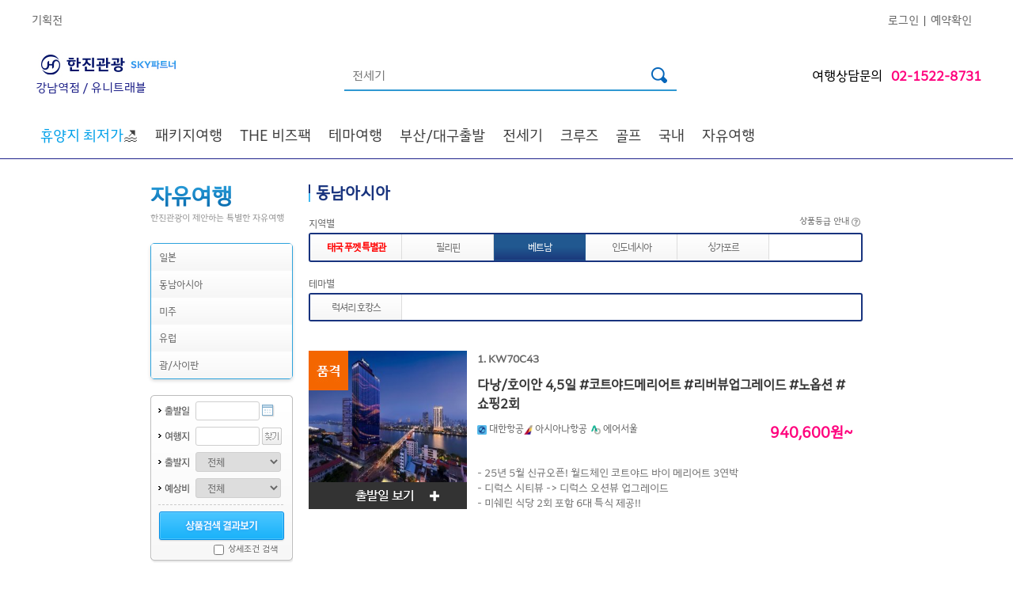

--- FILE ---
content_type: text/html; charset=utf-8
request_url: https://uni.kaltour.com/ProductOverseas/OverseasList?LEFTMENU=FRF&PKGMOK=07&PKGARE=S&CTYNAT=VN
body_size: 360219
content:


<!DOCTYPE html PUBLIC "-//W3C//DTD XHTML 1.0 Transitional//EN" "http://www.w3.org/TR/xhtml1/DTD/xhtml1-transitional.dtd">

<html xmlns="http://www.w3.org/1999/xhtml" xml:lang="ko" lang="ko">
    
<head>

<meta http-equiv="Content-Type" content="text/html; charset=euc-kr" />


<!-- Modified: 2019-03-11 KJH -->
<meta http-equiv="X-UA-Compatible" content="IE=edge" />
<meta name="Keywords" content="해외여행,한진관광,품격여행,대한항공,유럽 직항 전세기,해외호텔,렌트카.국내여행,한진관광,KAL투어" />

<meta name="format-detection" content="telephone=no"/>
<meta name='description' content='한진관광으로 떠나는 품격있고 편안한 여행! 전세계 패키지 여행, 대한항공,진에어 직항 전세기 상품 ' /><title>한진관광</title><link rel='stylesheet' type='text/css' href='/common/css/hanjin.css' /><link rel='stylesheet' type='text/css' href='/common/css/mR_index.css?v=20241105' /><link rel='stylesheet' type='text/css' href='/images/html/laybox/css/style7.css' />
<meta property='og:url'    content='HTTP://UNI.KALTOUR.COM' /><meta property='og:title' content='한진관광 강남역점' /><meta property='og:type'  content='website' /><meta property='og:description' content='한진관광으로 떠나는 품격있고 편안한 여행! 전세계 패키지 여행, 대한항공,진에어 직항 전세기 상품' /><meta property='og:image' content='https://www.kaltour.com/images/common/kaltour_logo_new.png' />

<!-- open search -->
<link rel="search" type="application/opensearchdescription+xml" href="/opensearch.xml" title="Kaltour" />

<!-- favicon -->
<link rel="shortcut icon" href="https://www.kaltour.com/favicon.ico">
<link rel="stylesheet" href="https://cdnjs.cloudflare.com/ajax/libs/font-awesome/6.4.2/css/all.min.css" integrity="sha512-z3gLpd7yknf1YoNbCzqRKc4qyor8gaKU1qmn+CShxbuBusANI9QpRohGBreCFkKxLhei6S9CQXFEbbKuqLg0DA==" crossorigin="anonymous" referrerpolicy="no-referrer" />


<script type="text/javascript" src="/common/js/jquery-1.4.1.js"></script>
<script type="text/javascript" src="/common/js/jquery.tmpl.js"></script>
<script type="text/javascript" src="/common/js/design.js"></script>



<script type="text/javascript" src="/scripts/common.js?ver=20240731"></script>
<script type="text/javascript" src="/scripts/master.js?ver=20240717"></script>
<script type='text/javascript'>SITECODE='';</script>
<script type="text/javascript">
    function ViewDivInfo(divname, viewmode) {
        
        if (viewmode == "hidden" || viewmode == "none") {
            document.getElementById(divname).style.display = 'none';
        }
        else {
            if ((event.x + document.body.scrollLeft + 10) > 700) {
                document.getElementById(divname).style.posLeft = 700;
                document.getElementById(divname).style.posTop = event.y + document.body.scrollTop - 110;
            }
            else {
                document.getElementById(divname).style.posLeft = event.x + document.body.scrollLeft + 10;
                document.getElementById(divname).style.posTop = event.y + document.body.scrollTop - 35;
            }
            document.getElementById(divname).style.display = 'block';
        }
    }
    //    //상품상세 오른쪽 탭메뉴 AJAX호출
    //    function AjaxTabMenus(PageNm, Params) {
    //        $.ajax({
    //            type: "POST",
    //            url: PageNm,
    //            data: Params,
    //            success: PrintHtml
    //        });
    //    }

    //상품상세 오른쪽 여행정보 메뉴 AJAX호출
    function AjaxTravelinfos(aType, PageNm, Params) {
        jQuery.ajax({
            type: aType,
            url: PageNm,
            data: Params,
            success: PrintHtml
        });
    }

    // 여행후기 ajax호출
    function AjaxTravelAf(aType, PageNm, Params, segNo) {
        jQuery.ajax({
            type: aType,
            url: PageNm,
            data: Params,
            success: function (data) {
                jQuery("#afContent").html(data);
                //overseasView 첫 로딩화면일 땐 스크롤이동 제외
                if (segNo == 1) {
                } else {
                    if (event.preventDefault) {
                        event.preventDefault();
                    } else {
                        event.returnValue = false;
                    }
                    jQuery('html,body').animate({ scrollTop: jQuery('#af').offset().top }, 500);
                }
            }
        });
    }

    function PrintHtml(msg) {
        var af = jQuery("#af").html();
        jQuery("#tmpContents1").html("");
        jQuery("#tmpContents1").append("<div id='af'>" + af + "</div>");
        jQuery("#af").css("display", "none");
        jQuery("#tmpContents2").html(msg);
        jQuery("#tmpContents2").css("display", "inline");
    }

    //여행후기 오른쪽 메뉴 클릭 시
    function TravelAfterPrintHtml() {
        jQuery("#tmpContents2").html("");
        jQuery("#af").css("display", "inline");
        var af = $("#af").html();
        jQuery("#tmpContents1").html("");
        jQuery("#tmpContents1").append("<div id='af'>" + af + "</div>");
        jQuery("#af").show();

        if (event.preventDefault) {
            event.preventDefault();
        } else {
            event.returnValue = false;
        }
        jQuery('html,body').animate({ scrollTop: jQuery('#af').offset().top }, 500);
    }
</script>
<style type="text/css">
    .goods_detail .info_list DD{width:330px;}
</style>
<script>m_.auth = 'r7PPOxSnGlZ/J0EcGAEzNZib2GutpSap/UPx0qoO2X8=';</script>
<!-- Facebook Pixel Code -->
<script>
	!function (f, b, e, v, n, t, s) {
		if (f.fbq) return; n = f.fbq = function () {
			n.callMethod ? n.callMethod.apply(n, arguments) : n.queue.push(arguments)
		};
		if (!f._fbq) f._fbq = n;
		n.push = n; n.loaded = !0; n.version = '2.0';
		n.queue = []; t = b.createElement(e); t.async = !0;
		t.src = v; s = b.getElementsByTagName(e)[0];
		s.parentNode.insertBefore(t, s)
	} (window, document, 'script', 'https://connect.facebook.net/en_US/fbevents.js');
	fbq('init', '1047388359097411');
	fbq('track', 'PageView');

</script>
<noscript>
	<img height="1" width="1" src="https://www.facebook.com/tr?id=1047388359097411&ev=PageView&noscript=1"/>
</noscript>
<!-- End Facebook Pixel Code -->

<script src="/Scripts/jquery.TagTriggerEvent.js?v=20250402" type="text/javascript"></script>
</head>
    
    <body>

        <div id="planMask" style=""></div>
        <div id="wrap">
	        
		        <div id="ctl00_GNBAREA_divGNB">

<style>
    #dt_012{
        display:none;
    }
    #dt_013{
        display:none;
    }   
    .header_img01{
        height: 70px; margin-left: -98px;
    }
    .header_img02{
        position: absolute; margin-top: 75px; width: 35px;
    }
</style>


<script type="text/javascript" charset="UTF-8" src="https://t1.daumcdn.net/kas/static/kp.js"></script>
<script type="text/javascript" charset="utf-8">

    /******************************************************************************/
    /***   주의사항                                                             ***/
    /***   jQuery 사용시 맞춤형 여행상품(/Mypage/TravelProduct/) 의             ***/
    /***   /common/js/jindo.all.js, /common/js/search.js 파일과 충돌..          ***/
    /***   $("#ID")[X] / jQuery("#ID")[O] 이와같이 사용하세요.                  ***/
    /******************************************************************************/

    //메인 상단 팝업 닫기
    function popupClose() {
        jQuery(".main_popup").hide();
    }

    var g_LoginID = "";

    //에어텔,항공 메뉴 적용
    function openAir(n, Gubun) {
        jQuery("div[name='Sub']").hide();
        jQuery("div[name='totalSub']").hide();
        jQuery("#" + Gubun + "Sub02Depth" + n).show();
        fnTopSlideAction('divgnb_sub_newspaper', false); fnTopSlideAction('divgnb_sub_project', false); fnTopSlideAction('divgnb_sub_shopping', false);
        document.getElementById(Gubun + "Sub01Depth" + n).src = "/images/common/b_gnb_menu_on0" + n + ".png";      //마우스오버시 1Depth 이미지 파일 변경.
    }

    //에어텔,항공 메뉴 적용
    function CloseAir(n, Gubun) {
        jQuery("div[name='Sub']").hide();
        document.getElementById(Gubun + "Sub01Depth" + n).src = "/images/common/b_gnb_menu_off0" + n + ".png";
    }

    //3Depth 마우스 아웃일경우
    function out3Depth() {
        jQuery("div[name='Sub3Depth']").hide();      //3Depth 메뉴 감춘다.
        jQuery("img[name='img']").hide();            //2Depth 화살표 이미지를 안보이게 한다.
    }

    //1Depth 이미지 마우스 오버시 처리
    function fnAllCoseSubMenu() {
        jQuery("div[name='Sub3Depth']").hide();       // 마우스오버 1Depth 제목 이미지 할경우 3Depth 메뉴 감춘다.
        jQuery("img[name='img']").hide();             //2Depth 화살표 이미지를 안보이게 한다.
    }


    //마우스오버 2Depth (val => class name, n => id(순서))
    function over2Depth(val, n, Gubun, sub3Visible) {
        jQuery("img[name='img']").hide();            //2Depth 화살표 이미지를 안보이게 한다.
        jQuery("div[name='Sub3Depth']").hide();      //3Depth 메뉴 감춘다.

        jQuery('#' + Gubun + 'Sub02Depth1_' + n).addClass(val);   //마우스 오버시 2Depth class 변경

        if (sub3Visible == "true") {
            jQuery("#" + Gubun + "Sub3Depth" + n).show();             //3Depth open
            jQuery("#" + Gubun + "img" + n).show();                   //id = img+n 인 2Depth 화살표 이미지를 보이게 한다. (화살표)
        }
    }

    //마우스아웃 2Depth (val => class name, n => id(순서))
    function out2Depth(val, n, Gubun) {

        jQuery('#' + Gubun + 'Sub02Depth1_' + n).removeClass(val);
        jQuery("img[name='img']").hide();            //2Depth 화살표 이미지를 안보이게 한다.       
    }


    //마우스오버 1Depth 제목 이미지 변경 / 2Depth open
    function mouseOverSubjectImage(n, No, Gubun) {

        jQuery("div[name='totalSub']").hide();
        fnTopSlideAction('divgnb_sub_newspaper', false); fnTopSlideAction('divgnb_sub_project', false); fnTopSlideAction('divgnb_sub_shopping', false);
        document.getElementById(Gubun + "Sub01Depth" + No).src = "/images/agent/b_gnb_menu_on0" + n + ".png";      //마우스오버시 1Depth 이미지 파일 변경.

        jQuery("#" + Gubun + "totalSub" + No).show();       //전체sub 메뉴 open
        jQuery("#" + Gubun + "Sub02Depth" + No).show();     //2Depth open
    }

    /* GNB 간소화로 새로 추가된 함수 -- 원종묵 차장님 요청사항 2017-02-02*/
    //마우스오버 & 마우스아웃 1Depth 제목 이미지 변경 / 2Depth open
    function hoverChangeImage(hType, n, No, Gubun) {
        if (hType == "OVER") {
            jQuery("div[name='totalSub']").hide();
            fnTopSlideAction('divgnb_sub_newspaper', false); fnTopSlideAction('divgnb_sub_project', false); fnTopSlideAction('divgnb_sub_shopping', false);
            if (n < 10) {
                document.getElementById(Gubun + "Sub01Depth" + No).src = "/images/agent/b_gnb_menu_on0" + n + ".png";      //마우스오버시 1Depth 이미지 파일 변경.
            }
            else {
                document.getElementById(Gubun + "Sub01Depth" + No).src = "/images/agent/b_gnb_menu_on" + n + ".png";      //마우스오버시 1Depth 이미지 파일 변경.
            }
        } else if (hType == "OUT") {
            if (n < 10) {
                document.getElementById(Gubun + "Sub01Depth" + No).src = "/images/agent/b_gnb_menu_off0" + n + ".png";
            }
            else {
                document.getElementById(Gubun + "Sub01Depth" + No).src = "/images/agent/b_gnb_menu_off" + n + ".png";
            }
        }
    }
    /* 새로 추가된 함수 끝 */

    //마우스아웃 1Depth 제목 이미지 변경
    function mouseOutSubjectImage(n, No, Gubun) {
        document.getElementById(Gubun + "Sub01Depth" + No).src = "/images/agent/b_gnb_menu_off0" + n + ".png";
    }

    //하위메뉴 닫기 버튼                                                                                                                    
    function fnClose() {

        jQuery("div[name='totalSub']").hide();
    }

    function fnTopSlideAction(layerId, showing) {
        if (showing == false) {
            jQuery("#" + layerId).slideUp('slow');
        } else {
            jQuery("#" + layerId).slideDown('slow');
        }

        if (showing == true) {
            switch (layerId) {
                case "divgnb_sub_shopping":
                    var output = "";

                    for (var i = 1; i <= 3; i++) {
                        var hiddenElement1 = document.getElementById("tvHomeFileNameHiddenField" + i);
                        var hiddenElement2 = document.getElementById("tvHomeUrlHiddenField" + i);

                        if (hiddenElement1.value != "") {
                            output += "<li><a href='" + hiddenElement2.value + "'>" + "<img src='" + hiddenElement1.value + "' /></a></li>";
                        }
                    }

                    var ul = document.getElementById("tvHomeUL");

                    ul.innerHTML = output;
                    break;
                case "divgnb_sub_newspaper":
                    var imageElement = document.getElementById("newsPaperImageHidden");

                    if (imageElement.value != "") {
                        document.getElementById("ctl00_GNBAREA_ctl00_imgNPAD").src = imageElement.value;
                    }

                case "divgnb_sub_project":
                    var imageElement = document.getElementById("planProdImageHidden");

                    if (imageElement.value != "") {
                        document.getElementById("ctl00_GNBAREA_ctl00_imgPlanProd").src = imageElement.value;
                    }
                    break;
            }
        }
    }

    function fnSearcht() {
         
        kakaoPixel('8707664272410718976').pageView();
        kakaoPixel('8707664272410718976').search();

        var form = document.all;
        if (!form.searchTermt.value) {
            alert('검색어를 입력하세요.');
            form.searchTermt.focus();
            return;
        }

        

        // GTM
        window.dataLayer = window.dataLayer || [];
        dataLayer.push({
            'event': 'link_click',
            'data_link_category': 'Header',
            'data_link_action': 'Header',
            'data_link_label': '검색'
        });

        $("#strSearch").val(escape(id("searchTermt").value));
        window.location.href = '/Main/TotalSearch?searchTerm=' + escape(id("searchTermt").value) + '';
    }

    //엔터키 처리
    function fn_HandleEnter(event) {
        var keyCode = event.keyCode ? event.keyCode : event.which ? event.which : event.charCode;
        if (keyCode == 13) {
            fnSearcht();
            return false;
        } else {
            return true;
        }
    }

    /** [start] 테마 2depth data 없을 경우 예외처리 */
    var isFirstGnbHover = true;
    $(document).ready(function () {
        $("#dt_012").hide();
        $("#dt_013").hide();

        $('div[id^="temCheck_"]').each(function (index) {
            if ($('div[id^="temCheck_"]').eq(index).find('li[id^="temNum_"]').length == 0) {
                $('div[id^="temCheck_"]').eq(index).find('ul[id^="temUl_"]').hide();
                $('div[id^="temCheck_"]').eq(index).find('h3[id^="temTitle_"]').hide();
                /** [start] PC 테마별 없을경우 인기상품 위치이동  */
                $('div[id^="temCheck_"]').eq(index).css({ 'display': 'none' });
                /* [end] PC 테마별 없을경우 인기상품 위치이동 */
            }
        });
        bindGnbHoverEvents();
    });

    // GNB hover 이벤트 분리
    function bindGnbHoverEvents() {
        // 메뉴 드롭다운 Start
        $('.gnb > li').hover(function () {
            //console.log($(this).find('.gnbSub-1depth > li > a').hasClass("on"));
            if (isFirstGnbHover) {
                $(".depth-active").hide();              // 0depth all hide
                $(this).find(".depth-active").show();   // over 0depth show
                $('#depth-1-con').hide();               // 1depth all hide
                $('.gnbSub-1depth > li > a').attr('class', 'depth-1 active');    // 첫번째 요소 선택
                $(this).find('#depth-1-con').eq(0).show();                      // 첫번째 depth-1-con id show
                $(this).find('.gnbSub-1depth > li > a').eq(0).attr('class', 'depth-1 on active');   // 첫번째 anchor show
           }
        }, function () {
            $(".depth-active").hide();
            $('.depth-1-con').hide();
        });

        $('.gnbSub-1depth > li').hover(function () {
            if (isFirstGnbHover) {
                $(this).parent().find('> li > a').attr('class', 'depth-1 active');
                $(this).find('> a').attr('class', 'depth-1 on active');
                $('.depth-1-con').hide();
                $(this).find('.depth-1-con').show();
            }
        }, function () {

        });
        // 메뉴 드롭다운 End
    }
    /* [end] 테마 2depth data 없을 경우 예외처리 */
</script>
<!-- Header -->

<!--공지사항 롤링베너-->
<script type="text/javascript">
    var notice = "";


    $(document).ready(function () {
        $('#notice_seq').append(notice);

        $('.notice-fixed').append(notice);
    });

</script>
<!--공지사항 롤링베너 //-->

<script type="text/javascript">
    //카테고리 PC 리뉴얼
    // S 공지사항 롤링
    $(document).ready(function () {
        var li = $('#notice_seq').find('li');
        var liLeng = li.length;
        $('#notice_seq').find('li:nth-child(1)').addClass('notice-con next');
        $('#notice_seq').find('li:nth-child(2)').addClass('notice-con current');
        $('#notice_seq').find('li:nth-child(3)').addClass('notice-con prev');

        if ($('#notice_seq > li').length > 0) {
            // document.addEventListener('DOMContentLoaded', () => {
            var interval = window.setInterval(rollingCallback, 3500);
            // })
            function rollingCallback() {
                //.prev 클래스 삭제
                document.querySelector('.notice-wrap .prev').classList.remove('prev');

                //.current -> .prev
                let current = document.querySelector('.notice-wrap .current');
                current.classList.remove('current');
                current.classList.add('prev');

                //.next -> .current
                let next = document.querySelector('.notice-wrap .next');
                //다음 목록 요소가 null 인지 체크
                if (next.nextElementSibling == null) {
                    document.querySelector('.notice-wrap ul li:first-child').classList.add('next');
                } else {
                    //처음 요소를 다음 요소로 선택
                    next.nextElementSibling.classList.add('next');
                }
                next.classList.remove('next');
                next.classList.add('current');
            }
        } else {
            $('.notice-rolling').parent().hide();
        }

    });

    

    function fnNoticeReportView(seqno, gub) {
        frmNoticeReport.SeqNo.value = seqno;
        frmNoticeReport.NUMBER_d.value = seqno;
        if (gub == "BOD") {
            id("hdnGbnNR").value = "B";
        }
        else {
            id("hdnGbnNR").value = "G";
        }

        switch (id("hdnGbnNR").value) {
            case "G":
                id("frmNoticeReport").action = "/CustomerNotice/Detail";
                break;
            case "B":
                id("frmNoticeReport").action = "/CompanyInfo/PressKit_Detail";
                break;
        }

        id("frmNoticeReport").submit();
        //document.getElementById("btnNoticeReportPlus").submit();
    }
    function fnNoticeReportViewPlus(seqno, gub) {
        var link = '';
        var hdnGbnNR = '';
        //frmNoticeReportPlus.SeqNo_P.value = seqno;
        //frmNoticeReportPlus.NUMBER_d_P.value = seqno;
        if (gub == "BOD") {
            hdnGbnNR = "B";
        }
        else if (gub == "EVENT") {
            hdnGbnNR = "E";
        }
        else if (gub == "NPI") {
            hdnGbnNR = "N";
        }
        else {
            hdnGbnNR = "G";
        }

        switch (hdnGbnNR) {
            case "G":
                link = "/CustomerNotice/Detail";
                break;
            case "B":
                link = "/CompanyInfo/PressKit_Detail";
                break;
            case "E":
                link = "/community/ReqEventView";
                break;
            case "N":
                var form = document.createElement("form");
                form.setAttribute("method", "post");
                form.setAttribute("action", "/CustomerNotice/NewProductIntro_Detail");

                var hiddenField = document.createElement("input");
                hiddenField.setAttribute("type", "hidden");
                hiddenField.setAttribute("name", "NUMBER_d");
                hiddenField.setAttribute("id", "NUMBER_d");
                hiddenField.setAttribute("value", seqno);
                form.appendChild(hiddenField);

                var hiddenField2 = document.createElement("input");
                hiddenField2.setAttribute("type", "hidden");
                hiddenField2.setAttribute("name", "Page_d");
                hiddenField2.setAttribute("id", "Page_d");
                hiddenField2.setAttribute("value", "1");
                form.appendChild(hiddenField2);

                var hiddenField3 = document.createElement("input");
                hiddenField3.setAttribute("type", "SearchType_d");
                hiddenField3.setAttribute("name", "SearchType_d");
                form.appendChild(hiddenField3);

                var hiddenField4 = document.createElement("input");
                hiddenField4.setAttribute("type", "SearchValue_d");
                hiddenField4.setAttribute("name", "SearchValue_d");
                form.appendChild(hiddenField4);

                document.body.appendChild(form);
                form.submit();
                break;
        }

        //id("btnNoticeReportPlus").submit();
        //document.frmNoticeReportPlus.submit();
        if (hdnGbnNR != "N") {
            if (hdnGbnNR == "E") {
                location.href = link + '?Number_C=' + seqno;
            }else {
                location.href = link + '?SeqNo=' + seqno + '&NUMBER_d=' + seqno + '&Page=1&Page_d=1&SearchType=&SearchType_d=&SearchValue=&SearchValue_d=';
            }
        }
        /*        document.getElementById("btnNoticeReportPlus").submit();*/
    }

        // E 공지사항 롤링
</script>



<!--팝업 리뉴얼 S -->

<!--팝업 리뉴얼 E -->


<div id="divAlertBg" style="display: none; width: 100%; height: 100%; background-color: #666666; z-index: 1000000; filter: alpha(opacity=75); -khtml-opacity: 0.75; -moz-opacity: 0.75; opacity: 0.75; position: absolute; text-align: center; vertical-align: middle;">
    &nbsp;
</div>
<div id="divAlertMsg" style="display: none; position: absolute; padding-top: 150px; width: 100%; height: 190px; text-align: center; margin: 0 auto; z-index: 1000001;">
    <div style="margin: 0 auto; width: 540px; height: 190px; padding: 8px; background: url('/images/popup/pop_round_top1.gif') no-repeat top left; background-color: rgb(63, 184, 241); filter: alpha(opacity=100); -khtml-opacity: 1; -moz-opacity: 1; opacity: 1;">
        <div style="width: 490px; padding-top: 20px; padding-right: 40px; padding-bottom: 0px; padding-left: 10px; position: relative; background-color: #ffffff; color: #18337E; text-align: left; font-size: 18px; font-weight: bold;">
            서비스 준비중입니다.
            <p style="top: 10px; right: 10px; position: absolute;">
                <img src="/images/btn/btn_close_blue.gif" alt="닫기" border="0" style="cursor: hand;"
                    onclick="document.getElementById('divAlertMsg').style.display='none'; document.getElementById('divAlertBg').style.display='none';" />
            </p>
        </div>
        <div style="width: 490px; margin: 0 auto; padding-top: 20px; padding-right: 40px; padding-bottom: 0px; padding-left: 10px; position: relative; background-color: #ffffff; height: 130px; color: #18337E;">
            <table style="margin: 0 auto;" width="490">
                <tr>
                    <td style="width: 490px; height: 100px; text-align: left; border-top: 2px solid #2f98d2; border-bottom: 1px solid #bfc1c4; padding-top: 0px; padding-left: 30px;">더 나은 서비스를 위해 아래와 같이 사이트 개선 작업 중입니다.<br />
                        보다 나은 서비스로 보답하겠습니다. 감사합니다.<br />
                        <br />
                        작업 시간 : 9월 20일(토) 22:00 ~ 9월 21일(일) 06:00<br />
                        작업 진행 정도에 따라 서비스 개시 시간은 일부 변경될 수 있습니다.
                    </td>
                </tr>
            </table>
        </div>
    </div>
</div>

<!-- Start : 새로운 GNB 테스트 -->
<!-- 기존 경로 -->
<!-- <link rel='stylesheet' type='text/css' href='/images/html/css/gnb_200902.css?ver=230206' />
<link rel='stylesheet' type='text/css' href='/images/html/css/gnb_style.css?ver=230214' />-->
<link rel="stylesheet" href="/Common/css/gnb_200902.css">
<link rel="stylesheet" href="/Common/css/gnb_style.css">


<link rel='stylesheet' type='text/css' href='/images/html/css/gnbAgency_200902.css?ver=230206' />
<script type="text/javascript">
    // 대리점 제휴 011, 012, 013 항공호텔렌터카 미노출
    $(document).ready(function () {
        $("#dt_011").hide();
        $("#dt_012").hide();
        $("#dt_013").hide();
    })
</script>



<script type="text/javascript">
    $(document).ready(function () {
        $("#divViewAll").click(function () {
            $("#divHideAll").removeClass("clsDspNone");
            $("#divViewAll").addClass("clsDspNone");
            var viewIdx = 0;
            $(".gnbSubRightN0").each(function (thsIdx) {
                if (thsIdx == viewIdx) {
                    $(this).show();
                    $("#gnbSubN").show();
                } else {
                    $(this).hide();
                }
            });
        });

        $("#divHideAll").click(function () {
            $("#divViewAll").removeClass("clsDspNone");
            $("#divHideAll").addClass("clsDspNone");
            $("#gnbSubN").hide();
        });

        $(".gnbSubClose").click(function () {
            $("#gnbSubN").hide();
        });

        $(".gnbTxt").click(function () {
            $("#gnbSubN").hide();
            if ($(this).attr("subSeq")) {
                var viewIdx = $(this).attr("subSeq");
                $(".gnbSubRightN0").each(function (thsIdx) {
                    if (thsIdx == viewIdx) {
                        $(this).show();
                        $("#gnbSubN").show();
                    } else {
                        $(this).hide();
                    }
                });
                $(".gnbSubLeftTxt").each(function (thsIdx) {
                    if ($(this).attr("subSeq") == viewIdx) {
                        $(this).addClass('on');
                    } else {
                        $(this).removeClass('on');
                    }
                });
            }
        });

        $(".gnbSubLeftTxt").click(function () {
            if ($(this).attr("subSeq")) {
                var viewIdx = $(this).attr("subSeq");
                if (viewIdx == 70) {
                    $("#gnbSubN").hide();
                    alert("Go to KALPAK.");
                }
                else if (viewIdx == 80) {
                    $("#gnbSubN").hide();
                    alert("Go to Muse.");
                }
                else {
                    $(".gnbSubRightN0").each(function (thsIdx) {
                        if (thsIdx == viewIdx) {
                            $(this).show();
                            $("#gnbSubN").show();
                        } else {
                            $(this).hide();
                        }
                    });
                    $(".gnbSubLeftTxt").each(function (thsIdx) {
                        if ($(this).attr("subSeq") == viewIdx) {
                            $(this).addClass('on');
                        } else {
                            $(this).removeClass('on');
                        }
                    });
                }
            }
        });

        $("#kalpak").hover(function () {
            $(".clsKPLogoSub").removeClass("clsDspNone");
        }, function () {
            $(".clsKPLogoSub").addClass("clsDspNone");
        });

        $("#muse").hover(function () {
            $(".clsMuseLogoSub").removeClass("clsDspNone");
        }, function () {
            $(".clsMuseLogoSub").addClass("clsDspNone");
        });

        // 하이브리드 패키지, 애드밸류 패키지 마우스오버 시 레이어 태그 출력
        $('.gnb3ListN .headerNRight #gnbTxtHybrid').mouseenter(function () {
            $(".layer_hybrid").removeClass("clsDspNone");
        });
        $('.gnb3ListN .headerNRight #gnbTxtHybrid').mouseleave(function () {
            $(".layer_hybrid").addClass("clsDspNone");
        });
        $('.gnb3ListN .headerNRight #gnbTxtAddvalue').mouseover(function () {
            $(".layer_addvalue").removeClass("clsDspNone");
        });
        $('.gnb3ListN .headerNRight #gnbTxtAddvalue').mouseout(function () {
            $(".layer_addvalue").addClass("clsDspNone");
        });
    });



</script>

<div id="headerN">
    <div id="gnbN">
        <div class="gnbListN">
            
            <ul id="ctl00_GNBAREA_ctl00_ulAgency2" class="gnbLink1N">
                <li><a href="/ProductPlan/List" onmousedown="eval('try{ _trk_clickTrace( \'EVT\', \'헤더/기획전\' ); }catch(_e){ }');">기획전</a>&nbsp;&nbsp;&nbsp;&nbsp;</li>            
            </ul>
            <ul id="ctl00_GNBAREA_ctl00_ulAgency3" class="gnbLink2N">
                <li><a href="/Mypage/Login" onmousedown="eval('try{ _trk_clickTrace( \'EVT\', \'헤더/로그인\' ); }catch(_e){ }');" onclick="ButtonProcessing();">로그인</a>&nbsp;&nbsp;|&nbsp;&nbsp;</li>

                <li><a href="/Reservation/ReservationLogin" onmousedown="eval('try{ _trk_clickTrace( \'EVT\', \'헤더/예약확인\' ); }catch(_e){ }');" onclick="ButtonProcessing();">예약확인</a>&nbsp;&nbsp;&nbsp;&nbsp;</li>
            </ul>
            
        </div>
    </div>
    <div id="gnb2N">
        <div class="gnb2ListN">
            <div id="kaltour">
                <span class="verticalHelper"></span>
                <a href="/Main/Index"  onmousedown="eval('try{ _trk_clickTrace( \'EVT\', \'헤더/한진관광 로고\' ); }catch(_e){ }');"><img src="/images/common/header/h1_hanjin_skylogo.jpg" alt="한진관광" /></a><span class="clsAgentLogoNam">강남역점 / 유니트래블 </span>
            </div>

            <div id="search">
                <span class="verticalHelper"></span>
                <input type="text" class="inputSearch_new" id="searchTermt" name="searchTermt" onkeypress="return fn_HandleEnter(event);"
                    value="전세기" onfocus="this.value = '';" />
                <input type="image" src="/Images/common/icon_searchbar.png" alt="검색" onclick="fnSearcht();"
                    onmousedown="eval('try{ _trk_clickTrace( \'EVT\', \'헤더/검색버튼\' ); }catch(_e){ }');" />
            </div>

            <div class="clsAgentTel">여행상담문의<span class="txtPink">02-1522-8731</span></div>

        </div>
    </div>
    <!-- input type="text" id="strSearch" style="border:1px solid #f00; height:30px; width:200px; margin:0 auto; text-align:right;" / -->
    <div id='gnb3N'> <div class='gnb3ListWrap'>  <div class='gnb-wrap'><ul class='gnb' id='gnb'><li id='dt_055'><a href='/ProductOverseas/OverseasList?PKGARE=S&CTYNAT=TH&CTYCOD=HKT&MNULOC=2180&MNULOC=055' id='depth-0' class='depth-0 active'><font color='#00a0e9'>휴양지 최저가</font>🏖️</a><div class='depth-active'> <ul class='gnbSub-1depth'></ul></div></li><li id='dt_001'><a href='#' id='depth-0' class='depth-0 active'>패키지여행</a><div class='depth-active'> <ul class='gnbSub-1depth'><li id='dt_110'><a href='#' id='depth-1' class='depth-1 active'>유럽/아프리카</a><div class='depth-1-con' id='depth-1-con'><div class='depth-1-con-wrap'><div class='depth-1-con-main package'><h2 class='main-title'>패키지여행<a href=''></a></h2><div class='sub-title'>오랜 시간 사랑받아온<br>한진관광만의 특화된 패키지로<br>편안한 여행을 추구 합니다.</div><div class='product-plan'>유럽/아프리카<a href='/ProductPlan/Index?exiSeq=6122&MNULOC=110' data-link-category='전체메뉴' data-link-action='패키지여행' data-link-label='유럽/아프리카_PL배너'><img src='//www.kaltour.com/fileupload/Banner/(v2)251205_두바이-EDM용-기획전_PL배너.jpg' alt=''><span class='product-plan-btn'></span></a></div><div class='depth-1-con-tag'><p><span>#품격있는&nbsp; &nbsp; #편안한</span></p></div><div class='depth-1-con-bg'></div></div><div class='depth-1-con-sub-wrap'><div class='depth-1-con-sub'><div class='depth-1-con-sub-list'><h3 class='depth-1-con-sub-list-prod'>지역별</h3><ul><li><a href='/ProductOverseas/OverseasList?PKGARE=E1&MNULOC=2212' data-link-category='전체메뉴' data-link-action='패키지여행' data-link-label='유럽/아프리카_지역별_서유럽' target='_self'>서유럽</a></li><li><a href='/ProductOverseas/OverseasList?PKGARE=E&CTYNAT=HR!SI!BA!RO!BGDE!CZ!AT!HU!PL!&MNULOC=2213' data-link-category='전체메뉴' data-link-action='패키지여행' data-link-label='유럽/아프리카_지역별_동유럽/발칸' target='_self'>동유럽/발칸<span class='label-hot'>HOT</span></a></li><li><a href='/ProductOverseas/OverseasList?PKGARE=E&CTYNAT=NO!DK!SE!FI!IS!EE!LV!LV!LT!IS&MNULOC=2214' data-link-category='전체메뉴' data-link-action='패키지여행' data-link-label='유럽/아프리카_지역별_북유럽/발트/아이슬란드' target='_self'>북유럽/발트/아이슬란드</a></li><li><a href='/ProductOverseas/OverseasList?PKGARE=E&CTYNAT=ES!PT!MA&MNULOC=2220' data-link-category='전체메뉴' data-link-action='패키지여행' data-link-label='유럽/아프리카_지역별_스페인/포르투갈/모로코' target='_self'>스페인/포르투갈/모로코</a></li><li><a href='/ProductOverseas/OverseasList?PKGARE=E&CTYNAT=EG!GR!TR&MNULOC=2216' data-link-category='전체메뉴' data-link-action='패키지여행' data-link-label='유럽/아프리카_지역별_이집트/그리스/튀르키예' target='_self'>이집트/그리스/튀르키예<span class='label-hot'>HOT</span></a></li><li><a href='/ProductOverseas/OverseasList?PKGARE=&CTYNAT=JO!AE!IL!UZ!QA!MA!TN!KE!ZA!SA&MNULOC=2217' data-link-category='전체메뉴' data-link-action='패키지여행' data-link-label='유럽/아프리카_지역별_중동/아프리카' target='_self'>중동/아프리카</a></li><li><a href='/ProductOverseas/OverseasList?PKGARE=E&CTYNAT=RU!GE!AZ!AM!UZ&MNULOC=2215' data-link-category='전체메뉴' data-link-action='패키지여행' data-link-label='유럽/아프리카_지역별_코카서스/중앙아시아' target='_self'>코카서스/중앙아시아<span class='label-hot'>HOT</span></a></li></ul> </div><div class='depth-1-con-sub-list' id='temCheck_001'><h3 class='depth-1-con-sub-list-prod' id='temTitle_001'>테마별</h3><ul id='temUl_001'><li id='temNum_2832'><a href='/ProductOverseas/OverseasList?PKGHOM=PRP&CTYNAT=IT!CH!GE!MA!EG!FR!NO!AE!TR!HR!KE!MT!DK!CZ!ES&MNULOC=2832' data-link-category='전체메뉴' data-link-action='패키지여행' data-link-label='유럽/아프리카_테마별_비즈니스패키지' target='_self'>비즈니스패키지<span class='label-hot'>HOT</span></a></li><li id='temNum_2830'><a href='/ProductOverseas/OverseasList?PKGARE=E&PKGINT=I70&PKGBRA=KW&MNULOC=2830' data-link-category='전체메뉴' data-link-action='패키지여행' data-link-label='유럽/아프리카_테마별_위메이드' target='_self'>위메이드</a></li><li id='temNum_2831'><a href='/ProductOverseas/OverseasList?PKGARE=E&PKGINT=I38&PKGBRA=KW&MNULOC=2831' data-link-category='전체메뉴' data-link-action='패키지여행' data-link-label='유럽/아프리카_테마별_1개국투어' target='_self'>1개국투어</a></li><li id='temNum_2994'><a href='/ProductOverseas/OverseasList?PKGARE=E&PKGMOK=15&PKGINT=I25&MNULOC=2994' data-link-category='전체메뉴' data-link-action='패키지여행' data-link-label='유럽/아프리카_테마별_트레킹' target='_self'>트레킹</a></li><li id='temNum_2025'><a href='/ProductOverseas/OverseasList?PKGARE=E&PKGINT=I59&MNULOC=2025' data-link-category='전체메뉴' data-link-action='패키지여행' data-link-label='유럽/아프리카_테마별_기차여행' target='_self'>기차여행</a></li></ul></div></div><div class='depth-1-con-sub-list-rec'><h3 class='depth-1-con-sub-list-prod'>추천상품</h3><ul class='rec_list'><li><a href='/ProductPlan/Index?exiSeq=6027&MNULOC=110' data-link-category='전체메뉴' data-link-action='패키지여행' data-link-label='유럽/아프리카_추천상품_패키지_유럽_아프리카' target='_self'><img src='//www.kaltour.com/fileupload/Banner/스크린샷 2025-09-24 140042.png' alt='패키지_유럽_아프리카'></a></li></ul></div> </div></div></div></li><li id='dt_117'><a href='#' class='depth-1 active'>하와이/미주/중남미</a><div class='depth-1-con'><div class='depth-1-con-wrap'><div class='depth-1-con-main package'><h2 class='main-title'>패키지여행<a href=''></a></h2><div class='sub-title'>오랜 시간 사랑받아온<br>한진관광만의 특화된 패키지로<br>편안한 여행을 추구 합니다.</div><div class='product-plan'>하와이/미주/중남미<a href='/ProductPlan/Index?exiSeq=5753&MNULOC=117' data-link-category='전체메뉴' data-link-action='패키지여행' data-link-label='하와이/미주/중남미_PL배너'><img src='//www.kaltour.com/fileupload/Banner/250411_미주인기상품총집합기획전_PL배너 (1)(1).jpg' alt=''><span class='product-plan-btn'></span></a></div><div class='depth-1-con-tag'><p><span>#품격있는&nbsp; &nbsp; #편안한</span></p></div><div class='depth-1-con-bg'></div></div><div class='depth-1-con-sub-wrap'><div class='depth-1-con-sub'><div class='depth-1-con-sub-list'><h3 class='depth-1-con-sub-list-prod'>지역별</h3><ul><li><a href='/ProductOverseas/OverseasList?PKGARE=M&CTYCOD=HNL&MNULOC=2274' data-link-category='전체메뉴' data-link-action='패키지여행' data-link-label='하와이/미주/중남미_지역별_하와이' target='_self'>하와이<span class='label-hot'>HOT</span></a></li><li><a href='/ProductOverseas/OverseasList?PKGARE=M7&MNULOC=2275' data-link-category='전체메뉴' data-link-action='패키지여행' data-link-label='하와이/미주/중남미_지역별_미서부' target='_self'>미서부<span class='label-hot'>HOT</span></a></li><li><a href='/ProductOverseas/OverseasList?CTYCOD=NYC!BOS!WAS!CHI!ATL&MNULOC=2276' data-link-category='전체메뉴' data-link-action='패키지여행' data-link-label='하와이/미주/중남미_지역별_미동부' target='_self'>미동부</a></li><li><a href='/ProductOverseas/OverseasList?PKGARE=M&CTYCOD=YTO!IAG!YMQ!YQB&MNULOC=2279' data-link-category='전체메뉴' data-link-action='패키지여행' data-link-label='하와이/미주/중남미_지역별_캐나다 동부' target='_self'>캐나다 동부</a></li><li><a href='/ProductOverseas/OverseasList?PKGARE=M&CTYCOD=YVR!YYC!YJA!YZF!YXY&MNULOC=2278' data-link-category='전체메뉴' data-link-action='패키지여행' data-link-label='하와이/미주/중남미_지역별_캐나다 서부' target='_self'>캐나다 서부</a></li><li><a href='/ProductOverseas/OverseasList?PKGARE=F1&MNULOC=2280' data-link-category='전체메뉴' data-link-action='패키지여행' data-link-label='하와이/미주/중남미_지역별_중남미' target='_self'>중남미<span class='label-hot'>HOT</span></a></li><li><a href='/ProductOverseas/OverseasList?PKGARE=M5&MNULOC=2281' data-link-category='전체메뉴' data-link-action='패키지여행' data-link-label='하와이/미주/중남미_지역별_알래스카' target='_self'>알래스카</a></li></ul> </div><div class='depth-1-con-sub-list' id='temCheck_001'><h3 class='depth-1-con-sub-list-prod' id='temTitle_001'>테마별</h3><ul id='temUl_001'><li id='temNum_2193'><a href='/ProductOverseas/OverseasList?PKGMOK=50&PKGARE=M3&MNULOC=2193' data-link-category='전체메뉴' data-link-action='패키지여행' data-link-label='하와이/미주/중남미_테마별_하와이 호캉스' target='_self'>하와이 호캉스</a></li><li id='temNum_2939'><a href='/ProductOverseas/OverseasList?PKGARE=&PKGHOM=PRP&CTYNAT=US!CA!MX!CU!PE!CL!AR!BR!BO&MNULOC=2939' data-link-category='전체메뉴' data-link-action='패키지여행' data-link-label='하와이/미주/중남미_테마별_비즈니스석 탑승' target='_self'>비즈니스석 탑승</a></li><li id='temNum_2941'><a href='/ProductOverseas/OverseasList?PKGARE=&PKGINT=I91&CTYCOD=HNL!KOA!OGG!LIH!LAX!LAS!SFO!SEA!SLC!NYC!BOS!WAS!CHI!YVR!YYC!YJA!YZF!YXY!YTO!IAG!YMQ!YQB!MX!CU!PE!CL!AR!BR!BO&MNULOC=2941' data-link-category='전체메뉴' data-link-action='패키지여행' data-link-label='하와이/미주/중남미_테마별_어린이동반가족' target='_self'>어린이동반가족</a></li><li id='temNum_2938'><a href='/ProductOverseas/OverseasList?PKGARE=&PKGINT=I41&CTYCOD=HNL!KOA!OGG!LIH!LAX!LAS!SFO!SEA!SLC!NYC!BOS!WAS!CHI!YVR!YYC!YJA!YZF!YXY!YTO!IYQB!&MNULOC=2938' data-link-category='전체메뉴' data-link-action='패키지여행' data-link-label='하와이/미주/중남미_테마별_2인출발' target='_self'>2인출발</a></li></ul></div><div class='depth-1-con-sub-list hot-prod'><h3 class='depth-1-con-sub-list-prod'>인기상품</h3><ul id='depth-hot'><li><a href='/ProductOverseas/OverseasTours?pkgpnh=KW33724&MNULOC=117' data-link-category='전체메뉴' data-link-action='패키지여행' data-link-label='하와이/미주/중남미_[담당자 추천상품] ♥전일관광+NO팁♥ 하와이 패키지 6일' target='_self'>[담당자 추천상품] ♥전일관광+NO팁♥ 하와이 패키지 6일</a></li><li><a href='/ProductOverseas/OverseasTours?pkgpnh=KW33739&MNULOC=117' data-link-category='전체메뉴' data-link-action='패키지여행' data-link-label='하와이/미주/중남미_	[4인가족전용♥콘도미니엄] 애스톤 와이키키 반얀 하와이 5/6/7/8일' target='_self'>	[4인가족전용♥콘도미니엄] 애스톤 와이키키 반얀 하와이 5/6/7/8일</a></li></ul></div></div><div class='depth-1-con-sub-list-rec'><h3 class='depth-1-con-sub-list-prod'>추천상품</h3><ul class='rec_list'><li><a href='/ProductPlan/Index?exiSeq=5529&MNULOC=117' data-link-category='전체메뉴' data-link-action='패키지여행' data-link-label='하와이/미주/중남미_추천상품_패키지 하와이 미주 중남미' target='_self'><img src='//www.kaltour.com/fileupload/Banner/스크린샷 2025-09-26 160301.png' alt='패키지 하와이 미주 중남미'></a></li></ul></div> </div></div></div></li><li id='dt_111'><a href='#' class='depth-1 active'>동남아</a><div class='depth-1-con'><div class='depth-1-con-wrap'><div class='depth-1-con-main package'><h2 class='main-title'>패키지여행<a href=''></a></h2><div class='sub-title'>오랜 시간 사랑받아온<br>한진관광만의 특화된 패키지로<br>편안한 여행을 추구 합니다.</div><div class='product-plan'>동남아<a href='/ProductPlan/Index?exiSeq=5996&MNULOC=111' data-link-category='전체메뉴' data-link-action='패키지여행' data-link-label='동남아_PL배너'><img src='//www.kaltour.com/fileupload/Banner/250904_보홀기획전_PL배너(1).jpg' alt=''><span class='product-plan-btn'></span></a></div><div class='depth-1-con-tag'><p><span>#품격있는&nbsp; &nbsp; #편안한</span></p></div><div class='depth-1-con-bg'></div></div><div class='depth-1-con-sub-wrap'><div class='depth-1-con-sub'><div class='depth-1-con-sub-list'><h3 class='depth-1-con-sub-list-prod'>지역별</h3><ul><li><a href='/ProductOverseas/OverseasList?PKGARE=S&CTYNAT=TH&MNULOC=2221' data-link-category='전체메뉴' data-link-action='패키지여행' data-link-label='동남아_지역별_<font color=red><b>태국 푸껫 특별관</b></font>' target='_self'><font color="red"><b>태국 푸껫 특별관</b></font><span class='label-hot'>HOT</span></a></li><li><a href='/ProductOverseas/OverseasList?PKGARE=S&CTYNAT=TH&CTYCOD=BKK!PYX!CNX&MNULOC=2188' data-link-category='전체메뉴' data-link-action='패키지여행' data-link-label='동남아_지역별_태국' target='_self'>태국</a></li><li><a href='/ProductOverseas/OverseasList?PKGARE=S&CTYNAT=VN!KH&MNULOC=2229' data-link-category='전체메뉴' data-link-action='패키지여행' data-link-label='동남아_지역별_베트남' target='_self'>베트남</a></li><li><a href='/ProductOverseas/OverseasList?PKGARE=S&CTYNAT=PH&MNULOC=2222' data-link-category='전체메뉴' data-link-action='패키지여행' data-link-label='동남아_지역별_필리핀' target='_self'>필리핀</a></li><li><a href='/ProductOverseas/OverseasList?CTYNAT=SG!ID&MNULOC=2223' data-link-category='전체메뉴' data-link-action='패키지여행' data-link-label='동남아_지역별_싱가포르/인도네시아' target='_self'>싱가포르/인도네시아</a></li><li><a href='/ProductOverseas/OverseasList?CTYNAT=MY!BN&MNULOC=2225' data-link-category='전체메뉴' data-link-action='패키지여행' data-link-label='동남아_지역별_말레이시아/브루나이' target='_self'>말레이시아/브루나이</a></li><li><a href='/ProductOverseas/OverseasList?PKGARE=S&CTYNAT=LA!MM&MNULOC=2622' data-link-category='전체메뉴' data-link-action='패키지여행' data-link-label='동남아_지역별_라오스/미얀마' target='_self'>라오스/미얀마</a></li><li><a href='/ProductOverseas/OverseasList?CTYNAT=IN!LK!MV&MNULOC=2024' data-link-category='전체메뉴' data-link-action='패키지여행' data-link-label='동남아_지역별_인도/몰디브/서남아' target='_self'>인도/몰디브/서남아</a></li></ul> </div><div class='depth-1-con-sub-list' id='temCheck_001'><h3 class='depth-1-con-sub-list-prod' id='temTitle_001'>테마별</h3><ul id='temUl_001'><li id='temNum_2174'><a href='/ProductOverseas/OverseasList?PKGARE=S&PKGHOM=PRP&MNULOC=2174' data-link-category='전체메뉴' data-link-action='패키지여행' data-link-label='동남아_테마별_비즈니스석 탑승' target='_self'>비즈니스석 탑승</a></li><li id='temNum_2175'><a href='/ProductOverseas/OverseasList?PKGARE=S&PKGANT=A24&MNULOC=2175' data-link-category='전체메뉴' data-link-action='패키지여행' data-link-label='동남아_테마별_출발확정 상품' target='_self'>출발확정 상품</a></li></ul></div><div class='depth-1-con-sub-list hot-prod'><h3 class='depth-1-con-sub-list-prod'>인기상품</h3><ul id='depth-hot'><li><a href='/ProductOverseas/OverseasTours?pkgpnh=KW19E19&MNULOC=111' data-link-category='전체메뉴' data-link-action='패키지여행' data-link-label='동남아_[필리핀의 숨겨진보석, 보홀]준특급 더 스토리 리조트 슬림팩5일(풀억세스룸,시내관광포함)' target='_self'>[필리핀의 숨겨진보석, 보홀]준특급 더 스토리 리조트 슬림팩5일(풀억세스룸,시내관광포함)</a></li><li><a href='/ProductOverseas/OverseasTours?pkgpnh=KW09059&MNULOC=111' data-link-category='전체메뉴' data-link-action='패키지여행' data-link-label='동남아_[대한항공]북인도(카주라호/바라나시 포함) 완전 일주 9일 [국내선 2회] (노팁/노옵션/노쇼핑)' target='_self'>[대한항공]북인도(카주라호/바라나시 포함) 완전 일주 9일 [국내선 2회] (노팁/노옵션/노쇼핑)</a></li></ul></div></div><div class='depth-1-con-sub-list-rec'><h3 class='depth-1-con-sub-list-prod'>추천상품</h3><ul class='rec_list'><li><a href='/ProductPlan/Index?exiSeq=6101&MNULOC=111' data-link-category='전체메뉴' data-link-action='패키지여행' data-link-label='동남아_추천상품_자유여행_동남아' target='_self'><img src='//www.kaltour.com/fileupload/Banner/251113_베트남-기획전(mo)_01(0).jpg' alt='자유여행_동남아'></a></li></ul></div> </div></div></div></li><li id='dt_113'><a href='#' class='depth-1 active'>일본</a><div class='depth-1-con'><div class='depth-1-con-wrap'><div class='depth-1-con-main package'><h2 class='main-title'>패키지여행<a href=''></a></h2><div class='sub-title'>오랜 시간 사랑받아온<br>한진관광만의 특화된 패키지로<br>편안한 여행을 추구 합니다.</div><div class='product-plan'>일본<a href='/ProductPlan/Index?exiSeq=6125&MNULOC=113' data-link-category='전체메뉴' data-link-action='패키지여행' data-link-label='일본_PL배너'><img src='//www.kaltour.com/fileupload/Banner/251126_시라하마전세기_홈페이지_PL배너.jpg' alt=''><span class='product-plan-btn'></span></a></div><div class='depth-1-con-tag'><p><span>#품격있는&nbsp; &nbsp; #편안한</span></p></div><div class='depth-1-con-bg'></div></div><div class='depth-1-con-sub-wrap'><div class='depth-1-con-sub'><div class='depth-1-con-sub-list'><h3 class='depth-1-con-sub-list-prod'>지역별</h3><ul><li><a href='/ProductOverseas/OverseasList?PKGARE=J&PKGINT=T07&MNULOC=2191' data-link-category='전체메뉴' data-link-action='패키지여행' data-link-label='일본_지역별_<font color=red><b>설연휴</b></font>' target='_self'><font color="red"><b>설연휴</b></font><span class='label-hot'>HOT</span></a></li><li><a href='/ProductOverseas/OverseasList?PKGARE=J3&MNULOC=2246' data-link-category='전체메뉴' data-link-action='패키지여행' data-link-label='일본_지역별_큐슈' target='_self'>큐슈</a></li><li><a href='/ProductOverseas/OverseasList?PKGARE=J&CTYCOD=OSA!NRR!KIX!UKB&MNULOC=2477' data-link-category='전체메뉴' data-link-action='패키지여행' data-link-label='일본_지역별_오사카/고베' target='_self'>오사카/고베</a></li><li><a href='/ProductOverseas/OverseasList?PKGARE=J1&MNULOC=2235' data-link-category='전체메뉴' data-link-action='패키지여행' data-link-label='일본_지역별_북해도' target='_self'>북해도<span class='label-hot'>HOT</span></a></li><li><a href='/ProductOverseas/OverseasList?PKGARE=J2&MNULOC=2237' data-link-category='전체메뉴' data-link-action='패키지여행' data-link-label='일본_지역별_혼슈/도쿄' target='_self'>혼슈/도쿄</a></li><li><a href='/ProductOverseas/OverseasList?PKGARE=J5&CTYCOD=OKA!SMD!MMY!ISG&MNULOC=2405' data-link-category='전체메뉴' data-link-action='패키지여행' data-link-label='일본_지역별_오키나와' target='_self'>오키나와</a></li><li><a href='/ProductOverseas/OverseasList?PKGARE=J&CTYCOD=SHM&MNULOC=2972' data-link-category='전체메뉴' data-link-action='패키지여행' data-link-label='일본_지역별_시라하마' target='_self'>시라하마<span class='label-hot'>HOT</span></a></li><li><a href='/ProductOverseas/OverseasList?PKGARE=J4&MNULOC=2236' data-link-category='전체메뉴' data-link-action='패키지여행' data-link-label='일본_지역별_동북지방' target='_self'>동북지방</a></li><li><a href='/ProductOverseas/OverseasList?PKGARE=J&CTYCOD=TOY&MNULOC=2014' data-link-category='전체메뉴' data-link-action='패키지여행' data-link-label='일본_지역별_알펜루트' target='_self'>알펜루트</a></li><li><a href='/ProductOverseas/OverseasList?PKGARE=J&CTYCOD=YGJ!YON&MNULOC=2178' data-link-category='전체메뉴' data-link-action='패키지여행' data-link-label='일본_지역별_요나고' target='_self'>요나고</a></li></ul> </div><div class='depth-1-con-sub-list' id='temCheck_001'><h3 class='depth-1-con-sub-list-prod' id='temTitle_001'>테마별</h3><ul id='temUl_001'><li id='temNum_2840'><a href='/ProductOverseas/OverseasList?PKGARE=J&PKGINT=I23&MNULOC=2840' data-link-category='전체메뉴' data-link-action='패키지여행' data-link-label='일본_테마별_료칸' target='_self'>료칸</a></li><li id='temNum_2839'><a href='/ProductOverseas/OverseasList?PKGARE=J&PKGINT=I26&MNULOC=2839' data-link-category='전체메뉴' data-link-action='패키지여행' data-link-label='일본_테마별_온천' target='_self'>온천</a></li><li id='temNum_2841'><a href='/ProductOverseas/OverseasList?PKGARE=J&PKGMOK=15&PKGINT=I25&MNULOC=2841' data-link-category='전체메뉴' data-link-action='패키지여행' data-link-label='일본_테마별_트레킹' target='_self'>트레킹</a></li><li id='temNum_2993'><a href='/ProductOverseas/OverseasList?PKGARE=J&PKGINT=I59&MNULOC=2993' data-link-category='전체메뉴' data-link-action='패키지여행' data-link-label='일본_테마별_기차여행' target='_self'>기차여행</a></li></ul></div><div class='depth-1-con-sub-list hot-prod'><h3 class='depth-1-con-sub-list-prod'>인기상품</h3><ul id='depth-hot'><li><a href='/ProductOverseas/OverseasTours?pkgpnh=KW21769&MNULOC=113' data-link-category='전체메뉴' data-link-action='패키지여행' data-link-label='일본_[품격 NO.1] 북해도로 떠나는 가장 행복한 여행 4일 [최상의호텔과 온천♥카니카이세키 특식]★ALL포함' target='_self'>[품격 NO.1] 북해도로 떠나는 가장 행복한 여행 4일 [최상의호텔과 온천♥카니카이세키 특식]★ALL포함</a></li><li><a href='/ProductOverseas/OverseasTours?pkgpnh=KW24375&MNULOC=113' data-link-category='전체메뉴' data-link-action='패키지여행' data-link-label='일본_일본 겨울 명품여행 1번지 아오모리 WITH 호시노리조트 아오모리야 1박 패키지 4일' target='_self'>일본 겨울 명품여행 1번지 아오모리 WITH 호시노리조트 아오모리야 1박 패키지 4일</a></li></ul></div></div><div class='depth-1-con-sub-list-rec'><h3 class='depth-1-con-sub-list-prod'>추천상품</h3><ul class='rec_list'><li><a href='/ProductPlan/Index?exiSeq=6097&MNULOC=113' data-link-category='전체메뉴' data-link-action='패키지여행' data-link-label='일본_추천상품_패키지>일본' target='_self'><img src='//www.kaltour.com/fileupload/Banner/스크린샷 2025-11-17 095401.jpg' alt='패키지>일본'></a></li></ul></div> </div></div></div></li><li id='dt_115'><a href='#' class='depth-1 active'>중국/대만/홍콩/몽골</a><div class='depth-1-con'><div class='depth-1-con-wrap'><div class='depth-1-con-main package'><h2 class='main-title'>패키지여행<a href=''></a></h2><div class='sub-title'>오랜 시간 사랑받아온<br>한진관광만의 특화된 패키지로<br>편안한 여행을 추구 합니다.</div><div class='product-plan'>중국/대만/홍콩/몽골<a href='/ProductPlan/Index?exiSeq=6063&MNULOC=115' data-link-category='전체메뉴' data-link-action='패키지여행' data-link-label='중국/대만/홍콩/몽골_PL배너'><img src='//www.kaltour.com/fileupload/Banner/251017_중국-곤명-지역-기획전_PL배너.jpg' alt=''><span class='product-plan-btn'></span></a></div><div class='depth-1-con-tag'><p><span>#품격있는&nbsp; &nbsp; #편안한</span></p></div><div class='depth-1-con-bg'></div></div><div class='depth-1-con-sub-wrap'><div class='depth-1-con-sub'><div class='depth-1-con-sub-list'><h3 class='depth-1-con-sub-list-prod'>지역별</h3><ul><li><a href='/ProductOverseas/OverseasList?PKGARE=C&CTYNAT=TW&MNULOC=2659' data-link-category='전체메뉴' data-link-action='패키지여행' data-link-label='중국/대만/홍콩/몽골_지역별_대만' target='_self'>대만<span class='label-hot'>HOT</span></a></li><li><a href='/ProductOverseas/OverseasList?CTYNAT=CN&MNULOC=2774' data-link-category='전체메뉴' data-link-action='패키지여행' data-link-label='중국/대만/홍콩/몽골_지역별_중국' target='_self'>중국</a></li><li><a href='/ProductOverseas/OverseasList?PKGARE=C&CTYCOD=HKG!MFM&MNULOC=2661' data-link-category='전체메뉴' data-link-action='패키지여행' data-link-label='중국/대만/홍콩/몽골_지역별_홍콩/마카오' target='_self'>홍콩/마카오</a></li><li><a href='/ProductOverseas/OverseasList?PKGARE=C&CTYNAT=MN&MNULOC=2668' data-link-category='전체메뉴' data-link-action='패키지여행' data-link-label='중국/대만/홍콩/몽골_지역별_몽골' target='_self'>몽골<span class='label-hot'>HOT</span></a></li></ul> </div><div class='depth-1-con-sub-list' id='temCheck_001'><h3 class='depth-1-con-sub-list-prod' id='temTitle_001'>테마별</h3><ul id='temUl_001'><li id='temNum_2176'><a href='/ProductOverseas/OverseasList?PKGARE=C&PKGHOM=PRP&MNULOC=2176' data-link-category='전체메뉴' data-link-action='패키지여행' data-link-label='중국/대만/홍콩/몽골_테마별_비즈니스석 탑승' target='_self'>비즈니스석 탑승</a></li><li id='temNum_2842'><a href='/ProductOverseas/OverseasList?PKGARE=C&PKGANT=A24&MNULOC=2842' data-link-category='전체메뉴' data-link-action='패키지여행' data-link-label='중국/대만/홍콩/몽골_테마별_출발확정 상품' target='_self'>출발확정 상품</a></li></ul></div><div class='depth-1-con-sub-list hot-prod'><h3 class='depth-1-con-sub-list-prod'>인기상품</h3><ul id='depth-hot'><li><a href='/ProductOverseas/OverseasTours?pkgpnh=KW18W05&MNULOC=115' data-link-category='전체메뉴' data-link-action='패키지여행' data-link-label='중국/대만/홍콩/몽골_[품격 대만여행] 대만/화련/야류/지우펀/스펀 4일(그랜드하얏트타이베이)' target='_self'>[품격 대만여행] 대만/화련/야류/지우펀/스펀 4일(그랜드하얏트타이베이)</a></li><li><a href='/ProductOverseas/OverseasTours?pkgpnh=KW18O37&MNULOC=115' data-link-category='전체메뉴' data-link-action='패키지여행' data-link-label='중국/대만/홍콩/몽골_[천하제일]장가계/원가계/장사 [준특급호텔,천문산] KE 5일' target='_self'>[천하제일]장가계/원가계/장사 [준특급호텔,천문산] KE 5일</a></li></ul></div></div><div class='depth-1-con-sub-list-rec'><h3 class='depth-1-con-sub-list-prod'>추천상품</h3><ul class='rec_list'><li><a href='/ProductPlan/Index?exiSeq=6137&MNULOC=115' data-link-category='전체메뉴' data-link-action='패키지여행' data-link-label='중국/대만/홍콩/몽골_추천상품_패키지 중국' target='_self'><img src='//www.kaltour.com/fileupload/Banner/스크린샷 2026-01-16 101256.png' alt='패키지 중국'></a></li></ul></div> </div></div></div></li><li id='dt_155'><a href='#' class='depth-1 active'>괌/남태평양</a><div class='depth-1-con'><div class='depth-1-con-wrap'><div class='depth-1-con-main package'><h2 class='main-title'>패키지여행<a href=''></a></h2><div class='sub-title'>오랜 시간 사랑받아온<br>한진관광만의 특화된 패키지로<br>편안한 여행을 추구 합니다.</div><div class='product-plan'>괌/남태평양<a href='/ProductPlan/Index?exiSeq=5752&MNULOC=155' data-link-category='전체메뉴' data-link-action='패키지여행' data-link-label='괌/남태평양_PL배너'><img src='//www.kaltour.com/fileupload/Banner/250417-괌사이판-인기상품_홈페이지_PL배너.jpg' alt=''><span class='product-plan-btn'></span></a></div><div class='depth-1-con-tag'><p><span>#품격있는&nbsp; &nbsp; #편안한</span></p></div><div class='depth-1-con-bg'></div></div><div class='depth-1-con-sub-wrap'><div class='depth-1-con-sub'><div class='depth-1-con-sub-list'><h3 class='depth-1-con-sub-list-prod'>지역별</h3><ul><li><a href='/ProductOverseas/OverseasList?PKGARE=M4&CTYNAT=GU&MNULOC=2406' data-link-category='전체메뉴' data-link-action='패키지여행' data-link-label='괌/남태평양_지역별_괌' target='_self'>괌</a></li><li><a href='/ProductOverseas/OverseasList?PKGARE=P&CTYNAT=AU&MNULOC=2747' data-link-category='전체메뉴' data-link-action='패키지여행' data-link-label='괌/남태평양_지역별_호주' target='_self'>호주</a></li><li><a href='/ProductOverseas/OverseasList?PKGARE=P&CTYNAT=NZ&MNULOC=2748' data-link-category='전체메뉴' data-link-action='패키지여행' data-link-label='괌/남태평양_지역별_뉴질랜드' target='_self'>뉴질랜드<span class='label-hot'>HOT</span></a></li><li><a href='/ProductOverseas/OverseasList?PKGARE=P&CTYNAT=AU^NZ' data-link-category='전체메뉴' data-link-action='패키지여행' data-link-label='괌/남태평양_지역별_호주/뉴질랜드 연계' target='_self'>호주/뉴질랜드 연계<span class='label-hot'>HOT</span></a></li><li><a href='/ProductOverseas/OverseasList?PKGARE=P0&PKGMOK=07&CTYNAT=FJ&MNULOC=2049' data-link-category='전체메뉴' data-link-action='패키지여행' data-link-label='괌/남태평양_지역별_피지' target='_self'>피지</a></li><li><a href='/ProductOverseas/OverseasList?PKGARE=P&CTYNAT=PF&MNULOC=2153' data-link-category='전체메뉴' data-link-action='패키지여행' data-link-label='괌/남태평양_지역별_타히티' target='_self'>타히티<span class='label-new'>NEW</span></a></li></ul> </div><div class='depth-1-con-sub-list' id='temCheck_001'><h3 class='depth-1-con-sub-list-prod' id='temTitle_001'>테마별</h3><ul id='temUl_001'><li id='temNum_2843'><a href='/ProductOverseas/OverseasList?PKGARE=&PKGINT=I41&CTYNAT=GU!MP!AU!NZ&MNULOC=2843' data-link-category='전체메뉴' data-link-action='패키지여행' data-link-label='괌/남태평양_테마별_2인출발' target='_self'>2인출발</a></li><li id='temNum_2040'><a href='/ProductOverseas/OverseasList?PKGINT=I39&CTYNAT=GU!MP!AU!NZ&MNULOC=2040' data-link-category='전체메뉴' data-link-action='패키지여행' data-link-label='괌/남태평양_테마별_연합상품' target='_self'>연합상품</a></li><li id='temNum_2776'><a href='/ProductOverseas/OverseasList?CTYNAT=GU!MP!AU!NZ&PKGHOM=PRP&MNULOC=2776' data-link-category='전체메뉴' data-link-action='패키지여행' data-link-label='괌/남태평양_테마별_비즈니스' target='_self'>비즈니스</a></li></ul></div><div class='depth-1-con-sub-list hot-prod'><h3 class='depth-1-con-sub-list-prod'>인기상품</h3><ul id='depth-hot'><li><a href='/ProductOverseas/OverseasTours?pkgpnh=KW50349&MNULOC=155' data-link-category='전체메뉴' data-link-action='패키지여행' data-link-label='괌/남태평양_베스트 OF 베스트 ! 호주 / 뉴질랜드남북섬 10일 (타우포호수 / 송어낚시)' target='_self'>베스트 OF 베스트 ! 호주 / 뉴질랜드남북섬 10일 (타우포호수 / 송어낚시)</a></li><li><a href='/ProductOverseas/OverseasTours?pkgpnh=KW35656&MNULOC=155' data-link-category='전체메뉴' data-link-action='패키지여행' data-link-label='괌/남태평양_괌 크라운플라자 5일 #오후출발 #프리미엄오션뷰 #레이트체크아웃' target='_self'>괌 크라운플라자 5일 #오후출발 #프리미엄오션뷰 #레이트체크아웃</a></li></ul></div></div><div class='depth-1-con-sub-list-rec'><h3 class='depth-1-con-sub-list-prod'>추천상품</h3><ul class='rec_list'><li><a href='/ProductPlan/Index?exiSeq=5961&MNULOC=155' data-link-category='전체메뉴' data-link-action='패키지여행' data-link-label='괌/남태평양_추천상품_패키지 괌 사이판 남태평양' target='_self'><img src='//www.kaltour.com/fileupload/Banner/250814_아시아나_대양주_기획전mo(수정)_01(0)(0).jpg' alt='패키지 괌 사이판 남태평양'></a></li></ul></div> </div></div></div></li><li id='dt_176'><a href='/ProductOverseas/OverseasList?FRCTY=PUS&MNULOC=176' id='last_176' class='depth-1 active'>부산출발</a><div class='depth-1-con'><div class='depth-1-con-wrap'><div class='depth-1-con-main package'><h2 class='main-title'>패키지여행<a href=''></a></h2><div class='sub-title'>오랜 시간 사랑받아온<br>한진관광만의 특화된 패키지로<br>편안한 여행을 추구 합니다.</div><div class='product-plan'>부산출발<a href='/ProductPlan/Index?exiSeq=5301&MNULOC=176' data-link-category='전체메뉴' data-link-action='패키지여행' data-link-label='부산출발_PL배너'><img src='//www.kaltour.com/fileupload/Banner/250409_부산출발인기상품총집합기획전_PL배너.png' alt=''><span class='product-plan-btn'></span></a></div><div class='depth-1-con-tag'><p><span>#품격있는&nbsp; &nbsp; #편안한</span></p></div><div class='depth-1-con-bg'></div></div><div class='depth-1-con-sub-wrap'><div class='depth-1-con-sub'><div class='depth-1-con-sub-list'><h3 class='depth-1-con-sub-list-prod'>지역별</h3><ul><li><a href='/ProductOverseas/OverseasList?FRCTY=PUS&pkgare=J&MNULOC=2459' data-link-category='전체메뉴' data-link-action='패키지여행' data-link-label='부산출발_지역별_일본' target='_self'>일본</a></li><li><a href='/ProductOverseas/OverseasList?FRCTY=PUS&pkgare=C&MNULOC=2458' data-link-category='전체메뉴' data-link-action='패키지여행' data-link-label='부산출발_지역별_중국/대만/홍콩/몽골' target='_self'>중국/대만/홍콩/몽골</a></li><li><a href='/ProductOverseas/OverseasList?FRCTY=PUS&pkgare=S&MNULOC=2457' data-link-category='전체메뉴' data-link-action='패키지여행' data-link-label='부산출발_지역별_동남아' target='_self'>동남아</a></li><li><a href='/ProductOverseas/OverseasList?FRCTY=PUS&pkgare=M4&MNULOC=2478' data-link-category='전체메뉴' data-link-action='패키지여행' data-link-label='부산출발_지역별_괌/사이판/남태평양' target='_self'>괌/사이판/남태평양</a></li><li><a href='/ProductOverseas/OverseasList?FRCTY=PUS&CTYNAT=AU!NZ&MNULOC=2997' data-link-category='전체메뉴' data-link-action='패키지여행' data-link-label='부산출발_지역별_호주/뉴질랜드' target='_self'>호주/뉴질랜드</a></li><li><a href='/ProductOverseas/OverseasList?FRCTY=PUS&pkgare=M&MNULOC=2461' data-link-category='전체메뉴' data-link-action='패키지여행' data-link-label='부산출발_지역별_미주/하와이' target='_self'>미주/하와이</a></li><li><a href='/ProductOverseas/OverseasList?FRCTY=PUS&pkgare=E&MNULOC=2462' data-link-category='전체메뉴' data-link-action='패키지여행' data-link-label='부산출발_지역별_유럽' target='_self'>유럽</a></li></ul> </div><div class='depth-1-con-sub-list' id='temCheck_001'><h3 class='depth-1-con-sub-list-prod' id='temTitle_001'>테마별</h3><ul id='temUl_001'><li id='temNum_2913'><a href='/ProductOverseas/OverseasList?FRCTY=PUS&PKGINT=I0J&MNULOC=2913' data-link-category='전체메뉴' data-link-action='패키지여행' data-link-label='부산출발_테마별_한정특가' target='_self'>한정특가</a></li><li id='temNum_2914'><a href='/ProductOverseas/OverseasList?FRCTY=PUS&PKGINT=I41&MNULOC=2914' data-link-category='전체메뉴' data-link-action='패키지여행' data-link-label='부산출발_테마별_2인출발 보장' target='_self'>2인출발 보장</a></li></ul></div><div class='depth-1-con-sub-list hot-prod'><h3 class='depth-1-con-sub-list-prod'>인기상품</h3><ul id='depth-hot'><li><a href='/ProductOverseas/OverseasTours?FRCTY=PUS&pkgpnh=KW70C39&MNULOC=176' data-link-category='전체메뉴' data-link-action='패키지여행' data-link-label='부산출발_1일 자유일정 포함 원하는 대로, 다낭 5일' target='_self'>1일 자유일정 포함 원하는 대로, 다낭 5일</a></li><li><a href='/ProductOverseas/OverseasTours?FRCTY=PUS&pkgpnh=KW70A49&MNULOC=176' data-link-category='전체메뉴' data-link-action='패키지여행' data-link-label='부산출발_[노팁+노옵션] 다낭/호이안 3박5일' target='_self'>[노팁+노옵션] 다낭/호이안 3박5일</a></li></ul></div></div><div class='depth-1-con-sub-list-rec'><h3 class='depth-1-con-sub-list-prod'>추천상품</h3><ul class='rec_list'><li><a href='' data-link-category='전체메뉴' data-link-action='패키지여행' data-link-label='부산출발_추천상품_' target='_self'><img src='//www.kaltour.com' alt=''></a></li></ul></div> </div></div></div></li></ul></div></li><li id='dt_040'><a href='#' id='depth-0' class='depth-0 active'>THE 비즈팩</a><div class='depth-active'> <ul class='gnbSub-1depth'><li id='dt_1060'><a href='#' id='depth-1' class='depth-1 active'>유럽/아프리카</a><div class='depth-1-con' id='depth-1-con'><div class='depth-1-con-wrap'><div class='depth-1-con-main package'><h2 class='main-title'>THE 비즈팩<a href=''></a></h2><div class='sub-title'>더 편안한, 더 고급스러운!<br>비즈니스석 타고 떠나는<br>완벽한 여행을 만나보세요.</div><div class='product-plan'>유럽/아프리카<a href='/ProductPlan/Index?exiSeq=5812&MNULOC=1060' data-link-category='전체메뉴' data-link-action='THE 비즈팩' data-link-label='유럽/아프리카_PL배너'><img src='//www.kaltour.com/fileupload/Banner/250520_더비즈팩_유럽아프리카_PL배너.jpg' alt=''><span class='product-plan-btn'></span></a></div><div class='depth-1-con-tag'><p><span>#고급스러운&nbsp; &nbsp;#품격높은</span></p></div><div class='depth-1-con-bg'></div></div><div class='depth-1-con-sub-wrap'><div class='depth-1-con-sub'><div class='depth-1-con-sub-list'><h3 class='depth-1-con-sub-list-prod'>지역별</h3><ul><li><a href='/ProductOverseas/OverseasList?PKGARE=E1&PKGATN=A28&MNULOC=2108' data-link-category='전체메뉴' data-link-action='THE 비즈팩' data-link-label='유럽/아프리카_지역별_서유럽' target='_self'>서유럽</a></li><li><a href='/ProductOverseas/OverseasList?PKGARE=&CTYNAT=DE!CZ!AT!HU!PL!HR!SI!BA!RO!BG&PKGATN=A28&MNULOC=2167' data-link-category='전체메뉴' data-link-action='THE 비즈팩' data-link-label='유럽/아프리카_지역별_동유럽/발칸' target='_self'>동유럽/발칸</a></li><li><a href='/ProductOverseas/OverseasList?PKGARE=&CTYNAT=NO!DK!SE!FI!IS!EE!LV!LV!LT&PKGATN=A28&MNULOC=2168' data-link-category='전체메뉴' data-link-action='THE 비즈팩' data-link-label='유럽/아프리카_지역별_북유럽/발트' target='_self'>북유럽/발트</a></li><li><a href='/ProductOverseas/OverseasList?PKGARE=E4&PKGATN=A28&MNULOC=2169' data-link-category='전체메뉴' data-link-action='THE 비즈팩' data-link-label='유럽/아프리카_지역별_지중해' target='_self'>지중해</a></li><li><a href='/ProductOverseas/OverseasList?PKGARE=&CTYNAT=JO!AE!IL!UZ!QA!MA!TN!KE!ZA!SA&PKGATN=A28&MNULOC=2109' data-link-category='전체메뉴' data-link-action='THE 비즈팩' data-link-label='유럽/아프리카_지역별_중동/아프리카' target='_self'>중동/아프리카</a></li><li><a href='/ProductOverseas/OverseasList?PKGARE=&CTYNAT=RU!GE!AZ!AM!UZ&PKGATN=A28&MNULOC=2170' data-link-category='전체메뉴' data-link-action='THE 비즈팩' data-link-label='유럽/아프리카_지역별_코카서스/중앙아시아' target='_self'>코카서스/중앙아시아</a></li></ul> </div><div class='depth-1-con-sub-list'><h3 class='depth-1-con-sub-list-prod'>항공사별</h3><ul><li><a href='/ProductOverseas/OverseasList?PKGARE=&CTYNAT=GB!FR!ES!CH!IT!MT!DE!CZ!AT!HU!HR!SI!BA!PT!TR!EG!GE!AM!AZ!NO!DK!SE!FI!JO!AE!IL!UZ!QA!MA!TN!KE!ZA!SA&PI1FFL=KE&PKGHOM=PRP&MNULOC=2110' data-link-category='전체메뉴' data-link-action='THE 비즈팩' data-link-label='유럽/아프리카_항공사별_대한항공' target='_self'>대한항공</a></li><li><a href='/ProductOverseas/OverseasList?PKGARE=&CTYNAT=GB!FR!ES!CH!IT!MT!DE!CZ!AT!HU!HR!SI!BA!PT!TR!EG!GE!AM!AZ!NO!DK!SE!FI!JO!AE!IL!UZ!QA!MA!TN!KE!ZA!SA&PI1FFL=OZ&PKGHOM=PRP&MNULOC=2112' data-link-category='전체메뉴' data-link-action='THE 비즈팩' data-link-label='유럽/아프리카_항공사별_아시아나항공' target='_self'>아시아나항공</a></li><li><a href='/ProductOverseas/OverseasList?PKGARE=&CTYNAT=GB!FR!ES!CH!IT!MT!DE!CZ!AT!HU!HR!SI!BA!PT!TR!EG!GE!AM!AZ!NO!DK!SE!FI!JO!AE!IL!UZ!QA!MA!TN!KE!ZA!SA&PI1FFL=EK&PKGHOM=PRP&MNULOC=2113' data-link-category='전체메뉴' data-link-action='THE 비즈팩' data-link-label='유럽/아프리카_항공사별_에미레이트항공' target='_self'>에미레이트항공</a></li><li><a href='/ProductOverseas/OverseasList?PKGARE=&CTYNAT=GB!FR!ES!CH!IT!MT!DE!CZ!AT!HU!HR!SI!BA!PT!TR!EG!GE!AM!AZ!NO!DK!SE!FI!JO!AE!IL!UZ!QA!MA!TN!KE!ZA!SA&PI1FFL=AF&PKGHOM=PRP&MNULOC=2114' data-link-category='전체메뉴' data-link-action='THE 비즈팩' data-link-label='유럽/아프리카_항공사별_에어프랑스' target='_self'>에어프랑스</a></li><li><a href='/ProductOverseas/OverseasList?PKGARE=&CTYNAT=GB!FR!ES!CH!IT!MT!DE!CZ!AT!HU!HR!SI!BA!PT!TR!EG!GE!AM!AZ!NO!DK!SE!FI!JO!AE!IL!UZ!QA!MA!TN!KE!ZA!SA&PI1FFL=LH&PKGHOM=PRP&MNULOC=2115' data-link-category='전체메뉴' data-link-action='THE 비즈팩' data-link-label='유럽/아프리카_항공사별_루프트한자' target='_self'>루프트한자</a></li><li><a href='/ProductOverseas/OverseasList?PKGARE=&CTYNAT=GB!FR!ES!CH!IT!MT!DE!CZ!AT!HU!HR!SI!BA!PT!TR!EG!GE!AM!AZ!NO!DK!SE!FI!JO!AE!IL!UZ!QA!MA!TN!KE!ZA!SA&PI1FFL=LX&PKGHOM=PRP&MNULOC=2111' data-link-category='전체메뉴' data-link-action='THE 비즈팩' data-link-label='유럽/아프리카_항공사별_스위스항공' target='_self'>스위스항공</a></li><li><a href='/ProductOverseas/OverseasList?PKGARE=&CTYNAT=GB!FR!ES!CH!IT!MT!DE!CZ!AT!HU!HR!SI!BA!PT!TR!EG!GE!AM!AZ!NO!DK!SE!FI!JO!AE!IL!UZ!QA!MA!TN!KE!ZA!SA&PI1FFL=EY&PKGHOM=PRP&MNULOC=2156' data-link-category='전체메뉴' data-link-action='THE 비즈팩' data-link-label='유럽/아프리카_항공사별_에티하드항공' target='_self'>에티하드항공</a></li><li><a href='/ProductOverseas/OverseasList?PKGARE=&CTYNAT=IS!GB!FR!ES!CH!IT!MT!DE!CZ!AT!HU!HR!SI!BA!PT!TR!EG!GE!AM!AZ!NO!DK!SE!FI!JO!AE!IL!UZ!QA!MA!TN!KE!ZA!SA&PI1FFL=SK&PKGHOM=PRP&MNULOC=2189' data-link-category='전체메뉴' data-link-action='THE 비즈팩' data-link-label='유럽/아프리카_항공사별_스칸디나비아항공' target='_self'>스칸디나비아항공</a></li><li><a href='/ProductOverseas/OverseasList?PKGARE=&CTYNAT=EE!IS!GB!FR!ES!CH!IT!MT!DE!CZ!AT!HU!HR!SI!BA!PT!TR!EG!GE!AM!AZ!NO!DK!SE!FI!JO!AE!IL!UZ!QA!MA!TN!KE!ZA!SA&PI1FFL=AY&PKGHOM=PRP&MNULOC=2190' data-link-category='전체메뉴' data-link-action='THE 비즈팩' data-link-label='유럽/아프리카_항공사별_핀에어' target='_self'>핀에어</a></li><li><a href='	/ProductOverseas/OverseasList?PKGARE=&CTYNAT=GB!FR!ES!CH!IT!MT!DE!CZ!AT!HU!HR!SI!BA!PT!TR!EG!GE!AM!AZ!NO!DK!SE!FI!JO!AE!IL!UZ!QA!MA!TN!KE!ZA!SA&PI1FFL=TW&PKGHOM=PRP' data-link-category='전체메뉴' data-link-action='THE 비즈팩' data-link-label='유럽/아프리카_항공사별_티웨이항공' target='_self'>티웨이항공<span class='label-new'>NEW</span></a></li></ul> </div><div class='depth-1-con-sub-list' id='temCheck_040'><h3 class='depth-1-con-sub-list-prod' id='temTitle_040'>테마별</h3><ul id='temUl_040'></ul></div></div><div class='depth-1-con-sub-list-rec'></div> </div></div></div></li><li id='dt_1061'><a href='#' class='depth-1 active'>미주/중남미/대양주</a><div class='depth-1-con'><div class='depth-1-con-wrap'><div class='depth-1-con-main package'><h2 class='main-title'>THE 비즈팩<a href=''></a></h2><div class='sub-title'>더 편안한, 더 고급스러운!<br>비즈니스석 타고 떠나는<br>완벽한 여행을 만나보세요.</div><div class='product-plan'>미주/중남미/대양주<a href='/ProductPlan/Index?exiSeq=5805&MNULOC=1061' data-link-category='전체메뉴' data-link-action='THE 비즈팩' data-link-label='미주/중남미/대양주_PL배너'><img src='//www.kaltour.com/fileupload/Banner/250520_더비즈팩_미주대양주_PL배너.jpg' alt=''><span class='product-plan-btn'></span></a></div><div class='depth-1-con-tag'><p><span>#고급스러운&nbsp; &nbsp;#품격높은</span></p></div><div class='depth-1-con-bg'></div></div><div class='depth-1-con-sub-wrap'><div class='depth-1-con-sub'><div class='depth-1-con-sub-list'><h3 class='depth-1-con-sub-list-prod'>지역별</h3><ul><li><a href='/ProductOverseas/OverseasList?PKGARE=&CTYNAT=US!CA&PKGATN=A28&MNULOC=2116' data-link-category='전체메뉴' data-link-action='THE 비즈팩' data-link-label='미주/중남미/대양주_지역별_미국/캐나다' target='_self'>미국/캐나다</a></li><li><a href='/ProductOverseas/OverseasList?PKGARE=F1&PKGATN=A28&MNULOC=2132' data-link-category='전체메뉴' data-link-action='THE 비즈팩' data-link-label='미주/중남미/대양주_지역별_중남미' target='_self'>중남미</a></li><li><a href='/ProductOverseas/OverseasList?PKGARE=&CTYNAT=AU!NZ!FJ!&PKGATN=A28&MNULOC=2117' data-link-category='전체메뉴' data-link-action='THE 비즈팩' data-link-label='미주/중남미/대양주_지역별_대양주' target='_self'>대양주</a></li><li><a href='/ProductOverseas/OverseasList?PKGARE=M4&CTYNAT=GU&PKGATN=A28&MNULOC=2158' data-link-category='전체메뉴' data-link-action='THE 비즈팩' data-link-label='미주/중남미/대양주_지역별_괌' target='_self'>괌</a></li></ul> </div><div class='depth-1-con-sub-list'><h3 class='depth-1-con-sub-list-prod'>항공사별</h3><ul><li><a href='/ProductOverseas/OverseasList?PKGARE=&CTYNAT=AU!NZ!US!CA!MX!CU!PE!CL!AR!BR!BO!GU!FJ&PI1FFL=KE&PKGHOM=PRP&MNULOC=2148' data-link-category='전체메뉴' data-link-action='THE 비즈팩' data-link-label='미주/중남미/대양주_항공사별_대한항공' target='_self'>대한항공</a></li><li><a href='/ProductOverseas/OverseasList?PKGARE=&CTYNAT=AU!NZ!US!CA!MX!CU!PE!CL!AR!BR!BO!GU!FJ&PI1FFL=OZ&PKGHOM=PRP&MNULOC=2129' data-link-category='전체메뉴' data-link-action='THE 비즈팩' data-link-label='미주/중남미/대양주_항공사별_아시아나항공' target='_self'>아시아나항공</a></li><li><a href='/ProductOverseas/OverseasList?PKGARE=&CTYNAT=US!CA!MX!CU!PE!CL!AR!BR!BO!GU!FJ&PI1FFL=AM&PKGHOM=PRP&MNULOC=2121' data-link-category='전체메뉴' data-link-action='THE 비즈팩' data-link-label='미주/중남미/대양주_항공사별_아에로멕시코' target='_self'>아에로멕시코</a></li><li><a href='/ProductOverseas/OverseasList?PKGARE=&CTYNAT=US!CA!MX!CU!PE!CL!AR!BR!BO!GU!FJ&PI1FFL=AC&PKGHOM=PRP&MNULOC=2142' data-link-category='전체메뉴' data-link-action='THE 비즈팩' data-link-label='미주/중남미/대양주_항공사별_에어캐나다' target='_self'>에어캐나다</a></li><li><a href='/ProductOverseas/OverseasList?PKGARE=&CTYNAT=US!CA!MX!CU!PE!CL!AR!BR!BO!GU!FJ&PI1FFL=EK&PKGHOM=PRP&MNULOC=2120' data-link-category='전체메뉴' data-link-action='THE 비즈팩' data-link-label='미주/중남미/대양주_항공사별_에미레이트항공' target='_self'>에미레이트항공</a></li><li><a href='/ProductOverseas/OverseasList?PKGARE=&CTYNAT=US!CA!MX!CU!PE!CL!AR!BR!BO&PI1FFL=LA&PKGHOM=PRP&PKGMOK=00!05&MNULOC=2118' data-link-category='전체메뉴' data-link-action='THE 비즈팩' data-link-label='미주/중남미/대양주_항공사별_라탐항공' target='_self'>라탐항공</a></li><li><a href='/ProductOverseas/OverseasList?PKGARE=&CTYNAT=AU!NZ!US!CA!MX!CU!PE!CL!AR!BR!BO!GU!FJ&PI1FFL=NZ&PKGHOM=PRP&MNULOC=2182' data-link-category='전체메뉴' data-link-action='THE 비즈팩' data-link-label='미주/중남미/대양주_항공사별_에어뉴질랜드' target='_self'>에어뉴질랜드</a></li></ul> </div><div class='depth-1-con-sub-list' id='temCheck_040'><h3 class='depth-1-con-sub-list-prod' id='temTitle_040'>테마별</h3><ul id='temUl_040'></ul></div></div><div class='depth-1-con-sub-list-rec'></div> </div></div></div></li><li id='dt_1062'><a href='#' class='depth-1 active'>중국/동남아/일본</a><div class='depth-1-con'><div class='depth-1-con-wrap'><div class='depth-1-con-main package'><h2 class='main-title'>THE 비즈팩<a href=''></a></h2><div class='sub-title'>더 편안한, 더 고급스러운!<br>비즈니스석 타고 떠나는<br>완벽한 여행을 만나보세요.</div><div class='product-plan'>중국/동남아/일본<a href='/ProductPlan/Index?exiSeq=5810&MNULOC=1062' data-link-category='전체메뉴' data-link-action='THE 비즈팩' data-link-label='중국/동남아/일본_PL배너'><img src='//www.kaltour.com/fileupload/Banner/250519_더비즈팩_중국일본동남아_PL배너 (3).jpg' alt=''><span class='product-plan-btn'></span></a></div><div class='depth-1-con-tag'><p><span>#고급스러운&nbsp; &nbsp;#품격높은</span></p></div><div class='depth-1-con-bg'></div></div><div class='depth-1-con-sub-wrap'><div class='depth-1-con-sub'><div class='depth-1-con-sub-list'><h3 class='depth-1-con-sub-list-prod'>지역별</h3><ul><li><a href='/ProductOverseas/OverseasList?CTYNAT=CN!TW!HK!MN&PKGATN=A28&MNULOC=2125' data-link-category='전체메뉴' data-link-action='THE 비즈팩' data-link-label='중국/동남아/일본_지역별_중국' target='_self'>중국</a></li><li><a href='/ProductOverseas/OverseasList?PKGARE=S&PKGATN=A28&MNULOC=2124' data-link-category='전체메뉴' data-link-action='THE 비즈팩' data-link-label='중국/동남아/일본_지역별_동남아' target='_self'>동남아</a></li><li><a href='/ProductOverseas/OverseasList?PKGARE=W0&PKGATN=A28&MNULOC=2171' data-link-category='전체메뉴' data-link-action='THE 비즈팩' data-link-label='중국/동남아/일본_지역별_서남아' target='_self'>서남아</a></li><li><a href='/ProductOverseas/OverseasList?PKGARE=J&PKGATN=A28&MNULOC=2151' data-link-category='전체메뉴' data-link-action='THE 비즈팩' data-link-label='중국/동남아/일본_지역별_일본' target='_self'>일본</a></li></ul> </div><div class='depth-1-con-sub-list'><h3 class='depth-1-con-sub-list-prod'>항공사별</h3><ul><li><a href='/ProductOverseas/OverseasList?CTYNAT=JP!VN!KH!TH!PH!SG!ID!MY!BN!IN!LK!MV!CN!TW!HK!MN&PI1FFL=KE&PKGHOM=PRP&MNULOC=2127' data-link-category='전체메뉴' data-link-action='THE 비즈팩' data-link-label='중국/동남아/일본_항공사별_대한항공' target='_self'>대한항공</a></li><li><a href='/ProductOverseas/OverseasList?CTYNAT=VN!KH!TH!PH!SG!ID!MY!BN!IN!LK!MV!CN!TW!HK!MN&PI1FFL=OZ&PKGHOM=PRP&MNULOC=2147' data-link-category='전체메뉴' data-link-action='THE 비즈팩' data-link-label='중국/동남아/일본_항공사별_아시아나항공' target='_self'>아시아나항공</a></li><li><a href='/ProductOverseas/OverseasList?CTYNAT=VN!KH!TH!PH!SG!ID!MY!BN!IN!LK!MV!CN!TW!HK!MN&PI1FFL=UL&PKGHOM=PRP&MNULOC=2154' data-link-category='전체메뉴' data-link-action='THE 비즈팩' data-link-label='중국/동남아/일본_항공사별_스리랑카항공' target='_self'>스리랑카항공</a></li></ul> </div><div class='depth-1-con-sub-list' id='temCheck_040'><h3 class='depth-1-con-sub-list-prod' id='temTitle_040'>테마별</h3><ul id='temUl_040'></ul></div></div><div class='depth-1-con-sub-list-rec'></div> </div></div></div></li><li id='dt_1063'><a href='#' class='depth-1 active'>크루즈</a><div class='depth-1-con'><div class='depth-1-con-wrap'><div class='depth-1-con-main package'><h2 class='main-title'>THE 비즈팩<a href=''></a></h2><div class='sub-title'>더 편안한, 더 고급스러운!<br>비즈니스석 타고 떠나는<br>완벽한 여행을 만나보세요.</div><div class='product-plan'>크루즈<a href='/ProductPlan/Index?exiSeq=5819&MNULOC=1063' data-link-category='전체메뉴' data-link-action='THE 비즈팩' data-link-label='크루즈_PL배너'><img src='//www.kaltour.com/fileupload/Banner/250520_더비즈팩_크루즈_PL배너(2).jpg' alt=''><span class='product-plan-btn'></span></a></div><div class='depth-1-con-tag'><p><span>#고급스러운&nbsp; &nbsp;#품격높은</span></p></div><div class='depth-1-con-bg'></div></div><div class='depth-1-con-sub-wrap'><div class='depth-1-con-sub'><div class='depth-1-con-sub-list'><h3 class='depth-1-con-sub-list-prod'>지역별</h3><ul><li><a href='/ProductOverseas/OverseasList?CTYNAT=IT!GR!ES!FR!TR!GB!PL!NO!SE!DE!DK!IS!GL!NO!MU!ZA!IL!AE!SA!&PKGMOK=05&PKGATN=A28&MNULOC=2133' data-link-category='전체메뉴' data-link-action='THE 비즈팩' data-link-label='크루즈_지역별_유럽/아프리카/중동' target='_self'>유럽/아프리카/중동</a></li><li><a href='/ProductOverseas/OverseasList?PKGMOK=05&CTYNAT=AR!US!AO&PKGATN=A28&MNULOC=2135' data-link-category='전체메뉴' data-link-action='THE 비즈팩' data-link-label='크루즈_지역별_미주/중남미' target='_self'>미주/중남미</a></li><li><a href='/ProductOverseas/OverseasList?PKGMOK=05&PKGARE=P&CTYNAT=AU!NZ!PF&PKGATN=A28&MNULOC=2137' data-link-category='전체메뉴' data-link-action='THE 비즈팩' data-link-label='크루즈_지역별_남태평양' target='_self'>남태평양</a></li></ul> </div><div class='depth-1-con-sub-list'><h3 class='depth-1-con-sub-list-prod'>항공사별</h3><ul><li><a href='/ProductOverseas/OverseasList?PI1FFL=EK&PKGHOM=PRP&PKGMOK=05&MNULOC=2139' data-link-category='전체메뉴' data-link-action='THE 비즈팩' data-link-label='크루즈_항공사별_에미레이트항공' target='_self'>에미레이트항공</a></li><li><a href='/ProductOverseas/OverseasList?PI1FFL=LA&PKGHOM=PRP&PKGMOK=05&MNULOC=2140' data-link-category='전체메뉴' data-link-action='THE 비즈팩' data-link-label='크루즈_항공사별_라탐항공' target='_self'>라탐항공</a></li><li><a href='/ProductOverseas/OverseasList?PI1FFL=LO&PKGHOM=PRP&PKGMOK=05&MNULOC=2138' data-link-category='전체메뉴' data-link-action='THE 비즈팩' data-link-label='크루즈_항공사별_폴란드항공' target='_self'>폴란드항공</a></li><li><a href='/ProductOverseas/OverseasList?PI1FFL=MH&PKGHOM=PRP&PKGMOK=05&MNULOC=2157' data-link-category='전체메뉴' data-link-action='THE 비즈팩' data-link-label='크루즈_항공사별_말레이시아항공' target='_self'>말레이시아항공</a></li></ul> </div><div class='depth-1-con-sub-list' id='temCheck_040'><h3 class='depth-1-con-sub-list-prod' id='temTitle_040'>테마별</h3><ul id='temUl_040'></ul></div></div><div class='depth-1-con-sub-list-rec'></div> </div></div></div></li><li id='dt_1070'><a href='#' id='last_1070' class='depth-1 active'>골프</a><div class='depth-1-con'><div class='depth-1-con-wrap'><div class='depth-1-con-main package'><h2 class='main-title'>THE 비즈팩<a href=''></a></h2><div class='sub-title'>더 편안한, 더 고급스러운!<br>비즈니스석 타고 떠나는<br>완벽한 여행을 만나보세요.</div><div class='product-plan'>골프<a href='/ProductPlan/Index?exiSeq=5816&MNULOC=1070' data-link-category='전체메뉴' data-link-action='THE 비즈팩' data-link-label='골프_PL배너'><img src='//www.kaltour.com/fileupload/Banner/250520_더비즈팩_골프_PL배너.jpg' alt=''><span class='product-plan-btn'></span></a></div><div class='depth-1-con-tag'><p><span>#고급스러운&nbsp; &nbsp;#품격높은</span></p></div><div class='depth-1-con-bg'></div></div><div class='depth-1-con-sub-wrap'><div class='depth-1-con-sub'><div class='depth-1-con-sub-list'><h3 class='depth-1-con-sub-list-prod'>지역별</h3><ul><li><a href='/ProductOverseas/OverseasList?PKGMOK=06&CTYNAT=GB!FR!ES!CH!IT!MT!DE!CZ!AT!HU!HR!SI!BA!PT!TR!EG!GE!AM!AZ!NO!DK!SE!FI!JO!AE!IL!UZ!QA!MA!TN!KE!ZA!SA&PKGHOM=PRP&MNULOC=2159' data-link-category='전체메뉴' data-link-action='THE 비즈팩' data-link-label='골프_지역별_유럽/중동' target='_self'>유럽/중동</a></li><li><a href='/ProductOverseas/OverseasList?PKGMOK=06&PKGARE=&CTYNAT=AU!NZ!US!CA!MX!CU!PE!CL!AR!BR!BO&PKGHOM=PRP&MNULOC=2160' data-link-category='전체메뉴' data-link-action='THE 비즈팩' data-link-label='골프_지역별_미주/하와이' target='_self'>미주/하와이</a></li><li><a href='/ProductOverseas/OverseasList?PKGMOK=06&PKGARE=&CTYNAT=JP&PKGHOM=PRP&MNULOC=2161' data-link-category='전체메뉴' data-link-action='THE 비즈팩' data-link-label='골프_지역별_일본' target='_self'>일본</a></li><li><a href='/ProductOverseas/OverseasList?PKGMOK=06&PKGARE=&CTYNAT=TH&PKGHOM=PRP&MNULOC=2162' data-link-category='전체메뉴' data-link-action='THE 비즈팩' data-link-label='골프_지역별_태국' target='_self'>태국</a></li><li><a href='/ProductOverseas/OverseasList?PKGMOK=06&PKGARE=&CTYNAT=VN&PKGHOM=PRP&MNULOC=2163' data-link-category='전체메뉴' data-link-action='THE 비즈팩' data-link-label='골프_지역별_베트남' target='_self'>베트남</a></li></ul> </div><div class='depth-1-con-sub-list'><h3 class='depth-1-con-sub-list-prod'>항공사별</h3><ul><li><a href='/ProductOverseas/OverseasList?PKGMOK=06&PKGARE=&CTYNAT=GB!FR!ES!CH!IT!MT!DE!CZ!AT!HU!HR!SI!BA!PT!TR!EG!GE!AM!AZ!NO!DK!SE!FI!JO!AE!IL!UZ!QA!MA!TN!KE!ZA!SA!AU!NZ!US!CA!MX!CU!PE!CL!AR!BR!BO!JP!TH!VN&PI1FFL=KE&PKGHOM=PRP&MNULOC=2164' data-link-category='전체메뉴' data-link-action='THE 비즈팩' data-link-label='골프_항공사별_대한항공' target='_self'>대한항공</a></li><li><a href='/ProductOverseas/OverseasList?PKGMOK=06&PKGARE=&CTYNAT=GB!FR!ES!CH!IT!MT!DE!CZ!AT!HU!HR!SI!BA!PT!TR!EG!GE!AM!AZ!NO!DK!SE!FI!JO!AE!IL!UZ!QA!MA!TN!KE!ZA!SA!AU!NZ!US!CA!MX!CU!PE!CL!AR!BR!BO!JP!TH!VN&PI1FFL=OZ&PKGHOM=PRP&MNULOC=2165' data-link-category='전체메뉴' data-link-action='THE 비즈팩' data-link-label='골프_항공사별_아시아나항공' target='_self'>아시아나항공</a></li><li><a href='/ProductOverseas/OverseasList?PKGMOK=06&PKGARE=&CTYNAT=GB!FR!ES!CH!IT!MT!DE!CZ!AT!HU!HR!SI!BA!PT!TR!EG!GE!AM!AZ!NO!DK!SE!FI!JO!AE!IL!UZ!QA!MA!TN!KE!ZA!SA!AU!NZ!US!CA!MX!CU!PE!CL!AR!BR!BO!JP!TH!VN&PI1FFL=TK&PKGHOM=PRP&MNULOC=2166' data-link-category='전체메뉴' data-link-action='THE 비즈팩' data-link-label='골프_항공사별_터키항공' target='_self'>터키항공</a></li></ul> </div><div class='depth-1-con-sub-list' id='temCheck_040'><h3 class='depth-1-con-sub-list-prod' id='temTitle_040'>테마별</h3><ul id='temUl_040'></ul></div></div><div class='depth-1-con-sub-list-rec'></div> </div></div></div></li></ul></div></li><li id='dt_050'><a href='#' id='depth-0' class='depth-0 active'>테마여행</a><div class='depth-active theme-gnb'><ul class="gnbSub-1depth"><li id="dt_1064"><a href='/ProductOverseas/OverseasList?PKGINT=T01' data-link-category='전체메뉴' data-link-action='테마여행' data-link-label='전문가 동행' id='depth-1' class='depth-1'>전문가 동행</a><div class='depth-1-con' id='depth-1-con'><div class='depth-1-con-wrap'><div class='theme-wrap'> <div class='theme-left-wrap'> <form id='frm_tourList_view_params_1064'> <input type='hidden' id='MNUCOD' name='MNUCOD' value='1064'> <input type='hidden' id='pkgpnh' name='pkgpnh' value=''> <input type='hidden' id='selMonth' name='selMonth' value='202601'> <input type='hidden' id='hg1ddt' name='hg1ddt' value=''>  <input type='hidden' id='qr' name='qr' value=''>  <input type='hidden' id='MNULOC' name='MNULOC' value=''>  <input type='hidden' id='EXISEQ' name='EXISEQ' value=''>  <input type='hidden' id='isProductPlanPage' name='isProductPlanPage' value=''> <input type='hidden' id='isSetDateFromAdmin' name='isSetDateFromAdmin' value=''> <input type='hidden' id='prePage' name='prePage' value='OverseasView'> </form> <div class='theme-calendar'> <h4>떠나시는 일정을 선택해주세요.</h4> <div class='div_tourList_view_b_calendar'> <ul class='tabDate'> <li style='opacity: 0;'>  <i class='fa-solid fa-chevron-left'></i> </li><li class='div_other_month_btn'><div class='div_other_month_btn' onclick='toggleOtherMonth(this.nextElementSibling);'><span>2026년 01월</span> <b>▼</b> </div><div class='div_other_month'><ul><li class='current' onclick="javascript:GetTourThemes('1064', '', '', '', '', '202601', '', '');">2026년 01월</li><li class='' onclick="javascript:GetTourThemes('1064', '', '', '', '', '202602', '', '');">2026년 02월</li><li class='' onclick="javascript:GetTourThemes('1064', '', '', '', '', '202603', '', '');">2026년 03월</li><li class='' onclick="javascript:GetTourThemes('1064', '', '', '', '', '202605', '', '');">2026년 05월</li><li class='' onclick="javascript:GetTourThemes('1064', '', '', '', '', '202606', '', '');">2026년 06월</li><li class='' onclick="javascript:GetTourThemes('1064', '', '', '', '', '202607', '', '');">2026년 07월</li></ul></div></li> <li> <a href="javascript:GetTourThemes('1064','', '', '', '', '202602', '', '');" data-link-category='상품상세' data-link-action='출발일 보기' data-link-label='출발일선택_202602'>   <i class='fa-solid fa-chevron-right'></i> </a> </li> </ul> <div class='div_calendar'> <table class='tbsdType2' cellspacing='0' cellpadding='0' width='100%'> <colgroup> <col width='50px'> <col width='50px'> <col width='50px'> <col width='50px'> <col width='50px'> <col width='50px'> <col width='50px'> </colgroup> <thead> <tr> <th class='txt_sun'>일</th> <th>월</th> <th>화</th> <th>수</th> <th>목</th> <th>금</th> <th class='txt_sat'>토</th> </tr> </thead> <tbody><tr><td><div class='gColor'></div></td><td><div class='gColor'></div></td><td><div class='gColor'></div></td><td><div class='gColor'></div></td><td><div class='gColor '>1</div></td><td><div class='gColor '>2</div></td><td class='txt_sat'><div class='gColor '>3</div></td></tr><tr><td class='txt_sun'><div class='gColor '>4</div></td><td><div class='gColor '>5</div></td><td><div class='gColor '>6</div></td><td><div class='gColor '>7</div></td><td><div class='gColor '>8</div></td><td><div class='gColor '>9</div></td><td class='txt_sat'><div class='gColor '>10</div></td></tr><tr><td class='txt_sun'><div class='gColor '>11</div></td><td><div class='gColor '>12</div></td><td><div class='gColor '>13</div></td><td><div class='gColor '>14</div></td><td><div class='gColor '>15</div></td><td><div class='gColor '>16</div></td><td class='txt_sat'><div class='gColor '>17</div></td></tr><tr><td class='txt_sun'><div class='gColor '>18</div></td><td><div class='gColor '>19</div></td><td><div class='gColor '>20</div></td><td><div class='gColor '>21</div></td><td><div class='st_today'>22<span>오늘</span></div></td><td><div class=' '>23</div></td><td class='txt_sat'><div class=' '>24</div></td></tr><tr><td class='txt_sun'><div class=' '>25</div></td><td><div class=' '>26</div></td><td><div class=' '>27</div></td><td><div class=' '>28</div></td><td data-hg1ddt='20260129' onclick="javascript:GetTourThemes('1064','', '', '', '', '202601', '20260129', '');"><div class='st_product '>29</div></td><td><div class=' '>30</div></td><td class='txt_sat'><div class=' '>31</div></td></tr> </tbody>  </table>  </div>  </div>  </div>  <div class='theme-bn'>  <a href='/ProductOverseas/OverseasTours?pkgpnh=KW44954'> <img src='/fileupload/Banner/gnbBanner/gnbBanner_P1064(2).jpg' alt='' border=''> </a>  </div>  </div>  <div class='theme-right-wrap'>  <div class='theme-product-wrap'> <div class='theme-product-tit'><h4><span>1월</span> 출발상품 </h4><a href="/ProductOverseas/OverseasList?PKGINT=T01">전체 상품 보기<i class='fa-solid fa-chevron-right'></i></a></div><div class='theme-product-st'><span class='st-rev'>예약가능</span><span class='st-wait'>대기예약</span><span class='st-fix'>출발확정</span></div><div class='theme-product-list' style='height:576px;overflow-y:hidden;'><div class='theme-product'><h5>01월 29일 (목) <b> 12:10</b> 인천 ↔ 암스테르담</h5><div class='product-icon'><span class='ogn'>정통</span><span class='pkg-num'>KW41B85</span></div><p class='product-tit'><a href="javascript:MoveOverseasViewThemes('1064','KW41B85','OP20260129770','1','HWK','');">[겨울밤 클래식] 일구쌤과 함께하는 클래식 투어 9일(공연5회)</a></p><div class='product-info'> <div class='product-air'><span class='air_type'>출발편 : <img src='/images/icon/01_KE_main.jpg' alt='대한항공'>대한항공</span><span class='air_type'>도착편 : <img src='/images/icon/01_KE_main.jpg' border='0' alt='대한항공'>대한항공</span> </div>  <div class='product-fare'>   <span class='st_fin_txt'>예약마감</span>   <p><span class='pt1'>7,679,000원</span></p> </div></div></div></div> </div>  <form id='singleListForm_1064' name='frmforView_list' method='get' action='/ProductOverseas/OverseasView'> <input type='hidden' name='ctynat' value=''> <input type='hidden' name='ctycod' value=''> <input type='hidden' name='pkgare' value=''> <input type='hidden' name='pkgpnh' value=''> <input type='hidden' name='pkgmok' id='pkgmok' value=''> <input type='hidden' name='hg1hno' value=''> <input type='hidden' name='hg1seq' value=''> <input type='hidden' name='hg1sts' value=''> <input type='hidden' name='pkgdep' value=''> <input type='hidden' name='pkgbra' id='pkgbra' value=''> <input type='hidden' name='ddtmin' id='ddtmin' value=''> <input type='hidden' name='ddtmax' id='ddtmax' value=''> <input type='hidden' name='pkgint' id='pkgint' value='T01'> <input type='hidden' name='hg1gub' id='hg1gub' value=''> <input type='hidden' name='MNULOC' id='MNULOC' value=''> <input type='hidden' name='EXISEQ' id='EXISEQ' value=''> <input type='hidden' name='pkgGubun' id='pkgGubun' value=''> </form> </div></div></div></div></li><li id="dt_1065"><a href='/ProductOverseas/OverseasList?PKGINT=T02' data-link-category='전체메뉴' data-link-action='테마여행' data-link-label='예술' id='depth-1' class='depth-1'>예술</a><div class='depth-1-con' id='depth-1-con'><div class='depth-1-con-wrap'><div class='theme-wrap'> <div class='theme-left-wrap'> <form id='frm_tourList_view_params_1065'> <input type='hidden' id='MNUCOD' name='MNUCOD' value='1065'> <input type='hidden' id='pkgpnh' name='pkgpnh' value=''> <input type='hidden' id='selMonth' name='selMonth' value='202601'> <input type='hidden' id='hg1ddt' name='hg1ddt' value=''>  <input type='hidden' id='qr' name='qr' value=''>  <input type='hidden' id='MNULOC' name='MNULOC' value=''>  <input type='hidden' id='EXISEQ' name='EXISEQ' value=''>  <input type='hidden' id='isProductPlanPage' name='isProductPlanPage' value=''> <input type='hidden' id='isSetDateFromAdmin' name='isSetDateFromAdmin' value=''> <input type='hidden' id='prePage' name='prePage' value='OverseasView'> </form> <div class='theme-calendar'> <h4>떠나시는 일정을 선택해주세요.</h4> <div class='div_tourList_view_b_calendar'> <ul class='tabDate'> <li style='opacity: 0;'>  <i class='fa-solid fa-chevron-left'></i> </li><li class='div_other_month_btn'><div class='div_other_month_btn' onclick='toggleOtherMonth(this.nextElementSibling);'><span>2026년 01월</span> <b>▼</b> </div><div class='div_other_month'><ul><li class='current' onclick="javascript:GetTourThemes('1065', '', '', '', '', '202601', '', '');">2026년 01월</li><li class='' onclick="javascript:GetTourThemes('1065', '', '', '', '', '202603', '', '');">2026년 03월</li><li class='' onclick="javascript:GetTourThemes('1065', '', '', '', '', '202604', '', '');">2026년 04월</li><li class='' onclick="javascript:GetTourThemes('1065', '', '', '', '', '202605', '', '');">2026년 05월</li><li class='' onclick="javascript:GetTourThemes('1065', '', '', '', '', '202606', '', '');">2026년 06월</li><li class='' onclick="javascript:GetTourThemes('1065', '', '', '', '', '202607', '', '');">2026년 07월</li></ul></div></li> <li> <a href="javascript:GetTourThemes('1065','', '', '', '', '202603', '', '');" data-link-category='상품상세' data-link-action='출발일 보기' data-link-label='출발일선택_202603'>   <i class='fa-solid fa-chevron-right'></i> </a> </li> </ul> <div class='div_calendar'> <table class='tbsdType2' cellspacing='0' cellpadding='0' width='100%'> <colgroup> <col width='50px'> <col width='50px'> <col width='50px'> <col width='50px'> <col width='50px'> <col width='50px'> <col width='50px'> </colgroup> <thead> <tr> <th class='txt_sun'>일</th> <th>월</th> <th>화</th> <th>수</th> <th>목</th> <th>금</th> <th class='txt_sat'>토</th> </tr> </thead> <tbody><tr><td><div class='gColor'></div></td><td><div class='gColor'></div></td><td><div class='gColor'></div></td><td><div class='gColor'></div></td><td><div class='gColor '>1</div></td><td><div class='gColor '>2</div></td><td class='txt_sat'><div class='gColor '>3</div></td></tr><tr><td class='txt_sun'><div class='gColor '>4</div></td><td><div class='gColor '>5</div></td><td><div class='gColor '>6</div></td><td><div class='gColor '>7</div></td><td><div class='gColor '>8</div></td><td><div class='gColor '>9</div></td><td class='txt_sat'><div class='gColor '>10</div></td></tr><tr><td class='txt_sun'><div class='gColor '>11</div></td><td><div class='gColor '>12</div></td><td><div class='gColor '>13</div></td><td><div class='gColor '>14</div></td><td><div class='gColor '>15</div></td><td><div class='gColor '>16</div></td><td class='txt_sat'><div class='gColor '>17</div></td></tr><tr><td class='txt_sun'><div class='gColor '>18</div></td><td><div class='gColor '>19</div></td><td><div class='gColor '>20</div></td><td><div class='gColor '>21</div></td><td><div class='st_today'>22<span>오늘</span></div></td><td><div class=' '>23</div></td><td class='txt_sat'><div class=' '>24</div></td></tr><tr><td class='txt_sun'><div class=' '>25</div></td><td><div class=' '>26</div></td><td><div class=' '>27</div></td><td><div class=' '>28</div></td><td data-hg1ddt='20260129' onclick="javascript:GetTourThemes('1065','', '', '', '', '202601', '20260129', '');"><div class='st_product '>29</div></td><td><div class=' '>30</div></td><td class='txt_sat'><div class=' '>31</div></td></tr> </tbody>  </table>  </div>  </div>  </div>  <div class='theme-bn'>  <a href='/ProductOverseas/OverseasTours?pkgpnh=KW36270 '> <img src='/fileupload/Banner/gnbBanner/gnbBanner_P1065(0).jpg' alt='' border=''> </a>  </div>  </div>  <div class='theme-right-wrap'>  <div class='theme-product-wrap'> <div class='theme-product-tit'><h4><span>1월</span> 출발상품 </h4><a href="/ProductOverseas/OverseasList?PKGINT=T02">전체 상품 보기<i class='fa-solid fa-chevron-right'></i></a></div><div class='theme-product-st'><span class='st-rev'>예약가능</span><span class='st-wait'>대기예약</span><span class='st-fix'>출발확정</span></div><div class='theme-product-list' style='height:576px;overflow-y:hidden;'><div class='theme-product'><h5>01월 29일 (목) <b> 12:10</b> 인천 ↔ 암스테르담</h5><div class='product-icon'><span class='ogn'>정통</span><span class='pkg-num'>KW41B85</span></div><p class='product-tit'><a href="javascript:MoveOverseasViewThemes('1065','KW41B85','OP20260129770','1','HWK','');">[겨울밤 클래식] 일구쌤과 함께하는 클래식 투어 9일(공연5회)</a></p><div class='product-info'> <div class='product-air'><span class='air_type'>출발편 : <img src='/images/icon/01_KE_main.jpg' alt='대한항공'>대한항공</span><span class='air_type'>도착편 : <img src='/images/icon/01_KE_main.jpg' border='0' alt='대한항공'>대한항공</span> </div>  <div class='product-fare'>   <span class='st_fin_txt'>예약마감</span>   <p><span class='pt1'>7,679,000원</span></p> </div></div></div></div> </div>  <form id='singleListForm_1065' name='frmforView_list' method='get' action='/ProductOverseas/OverseasView'> <input type='hidden' name='ctynat' value=''> <input type='hidden' name='ctycod' value=''> <input type='hidden' name='pkgare' value=''> <input type='hidden' name='pkgpnh' value=''> <input type='hidden' name='pkgmok' id='pkgmok' value=''> <input type='hidden' name='hg1hno' value=''> <input type='hidden' name='hg1seq' value=''> <input type='hidden' name='hg1sts' value=''> <input type='hidden' name='pkgdep' value=''> <input type='hidden' name='pkgbra' id='pkgbra' value=''> <input type='hidden' name='ddtmin' id='ddtmin' value=''> <input type='hidden' name='ddtmax' id='ddtmax' value=''> <input type='hidden' name='pkgint' id='pkgint' value='T02'> <input type='hidden' name='hg1gub' id='hg1gub' value=''> <input type='hidden' name='MNULOC' id='MNULOC' value=''> <input type='hidden' name='EXISEQ' id='EXISEQ' value=''> <input type='hidden' name='pkgGubun' id='pkgGubun' value=''> </form> </div></div></div></div></li><li id="dt_1066"><a href='/ProductOverseas/OverseasList?PKGINT=T03' data-link-category='전체메뉴' data-link-action='테마여행' data-link-label='체험' id='depth-1' class='depth-1'>체험</a><div class='depth-1-con' id='depth-1-con'><div class='depth-1-con-wrap'><div class='theme-wrap'> <div class='theme-left-wrap'> <form id='frm_tourList_view_params_1066'> <input type='hidden' id='MNUCOD' name='MNUCOD' value='1066'> <input type='hidden' id='pkgpnh' name='pkgpnh' value=''> <input type='hidden' id='selMonth' name='selMonth' value='202601'> <input type='hidden' id='hg1ddt' name='hg1ddt' value=''>  <input type='hidden' id='qr' name='qr' value=''>  <input type='hidden' id='MNULOC' name='MNULOC' value=''>  <input type='hidden' id='EXISEQ' name='EXISEQ' value=''>  <input type='hidden' id='isProductPlanPage' name='isProductPlanPage' value=''> <input type='hidden' id='isSetDateFromAdmin' name='isSetDateFromAdmin' value=''> <input type='hidden' id='prePage' name='prePage' value='OverseasView'> </form> <div class='theme-calendar'> <h4>떠나시는 일정을 선택해주세요.</h4> <div class='div_tourList_view_b_calendar'> <ul class='tabDate'> <li style='opacity: 0;'>  <i class='fa-solid fa-chevron-left'></i> </li><li class='div_other_month_btn'><div class='div_other_month_btn' onclick='toggleOtherMonth(this.nextElementSibling);'><span>2026년 01월</span> <b>▼</b> </div><div class='div_other_month'><ul><li class='current' onclick="javascript:GetTourThemes('1066', '', '', '', '', '202601', '', '');">2026년 01월</li><li class='' onclick="javascript:GetTourThemes('1066', '', '', '', '', '202602', '', '');">2026년 02월</li><li class='' onclick="javascript:GetTourThemes('1066', '', '', '', '', '202603', '', '');">2026년 03월</li><li class='' onclick="javascript:GetTourThemes('1066', '', '', '', '', '202604', '', '');">2026년 04월</li><li class='' onclick="javascript:GetTourThemes('1066', '', '', '', '', '202605', '', '');">2026년 05월</li><li class='' onclick="javascript:GetTourThemes('1066', '', '', '', '', '202606', '', '');">2026년 06월</li><li class='' onclick="javascript:GetTourThemes('1066', '', '', '', '', '202607', '', '');">2026년 07월</li><li class='' onclick="javascript:GetTourThemes('1066', '', '', '', '', '202608', '', '');">2026년 08월</li><li class='' onclick="javascript:GetTourThemes('1066', '', '', '', '', '202609', '', '');">2026년 09월</li><li class='' onclick="javascript:GetTourThemes('1066', '', '', '', '', '202610', '', '');">2026년 10월</li><li class='' onclick="javascript:GetTourThemes('1066', '', '', '', '', '202611', '', '');">2026년 11월</li></ul></div></li> <li> <a href="javascript:GetTourThemes('1066','', '', '', '', '202602', '', '');" data-link-category='상품상세' data-link-action='출발일 보기' data-link-label='출발일선택_202602'>   <i class='fa-solid fa-chevron-right'></i> </a> </li> </ul> <div class='div_calendar'> <table class='tbsdType2' cellspacing='0' cellpadding='0' width='100%'> <colgroup> <col width='50px'> <col width='50px'> <col width='50px'> <col width='50px'> <col width='50px'> <col width='50px'> <col width='50px'> </colgroup> <thead> <tr> <th class='txt_sun'>일</th> <th>월</th> <th>화</th> <th>수</th> <th>목</th> <th>금</th> <th class='txt_sat'>토</th> </tr> </thead> <tbody><tr><td><div class='gColor'></div></td><td><div class='gColor'></div></td><td><div class='gColor'></div></td><td><div class='gColor'></div></td><td><div class='gColor '>1</div></td><td><div class='gColor '>2</div></td><td class='txt_sat'><div class='gColor '>3</div></td></tr><tr><td class='txt_sun'><div class='gColor '>4</div></td><td><div class='gColor '>5</div></td><td><div class='gColor '>6</div></td><td><div class='gColor '>7</div></td><td><div class='gColor '>8</div></td><td><div class='gColor '>9</div></td><td class='txt_sat'><div class='gColor '>10</div></td></tr><tr><td class='txt_sun'><div class='gColor '>11</div></td><td><div class='gColor '>12</div></td><td><div class='gColor '>13</div></td><td><div class='gColor '>14</div></td><td><div class='gColor '>15</div></td><td><div class='gColor '>16</div></td><td class='txt_sat'><div class='gColor '>17</div></td></tr><tr><td class='txt_sun'><div class='gColor '>18</div></td><td><div class='gColor '>19</div></td><td><div class='gColor '>20</div></td><td><div class='gColor '>21</div></td><td><div class='st_today'>22<span>오늘</span></div></td><td><div class=' '>23</div></td><td class='txt_sat'><div class=' '>24</div></td></tr><tr><td class='txt_sun' data-hg1ddt='20260125' onclick="javascript:GetTourThemes('1066','', '', '', '', '202601', '20260125', '');"><div class='st_product '>25</div></td><td><div class=' '>26</div></td><td><div class=' '>27</div></td><td><div class=' '>28</div></td><td><div class=' '>29</div></td><td><div class=' '>30</div></td><td class='txt_sat'><div class=' '>31</div></td></tr> </tbody>  </table>  </div>  </div>  </div>  <div class='theme-bn'>  <a href='/ProductOverseas/OverseasTours?pkgpnh=KW32575 '> <img src='/fileupload/Banner/gnbBanner/gnbBanner_P1066(1).jpg' alt='' border=''> </a>  </div>  </div>  <div class='theme-right-wrap'>  <div class='theme-product-wrap'> <div class='theme-product-tit'><h4><span>1월</span> 출발상품 </h4><a href="/ProductOverseas/OverseasList?PKGINT=T03">전체 상품 보기<i class='fa-solid fa-chevron-right'></i></a></div><div class='theme-product-st'><span class='st-rev'>예약가능</span><span class='st-wait'>대기예약</span><span class='st-fix'>출발확정</span></div><div class='theme-product-list' style='height:576px;overflow-y:hidden;'><div class='theme-product'><h5>01월 25일 (일) <b> 12:10</b> 인천 ↔ 암스테르담</h5><div class='product-icon'><span class='cls'>품격</span><span class='pkg-num'>KW43228</span></div><p class='product-tit'><a href="javascript:MoveOverseasViewThemes('1066','KW43228','OP20260125148','3','PRP','');">아이슬란드 8일 #요쿨살론빙하보트 #골든서클 #블루라군온천 #암스테르담자유일정</a></p><div class='product-info'> <div class='product-air'><span class='air_type'>출발편 : <img src='/images/icon/01_KE_main.jpg' alt='대한항공'>대한항공</span><span class='air_type'>도착편 : <img src='/images/icon/01_KE_main.jpg' border='0' alt='대한항공'>대한항공</span> </div>  <div class='product-fare'>   <span class='st_fin_txt'>예약마감</span>   <p><span class='pt1'>10,579,000원</span></p> </div></div></div></div> </div>  <form id='singleListForm_1066' name='frmforView_list' method='get' action='/ProductOverseas/OverseasView'> <input type='hidden' name='ctynat' value=''> <input type='hidden' name='ctycod' value=''> <input type='hidden' name='pkgare' value=''> <input type='hidden' name='pkgpnh' value=''> <input type='hidden' name='pkgmok' id='pkgmok' value=''> <input type='hidden' name='hg1hno' value=''> <input type='hidden' name='hg1seq' value=''> <input type='hidden' name='hg1sts' value=''> <input type='hidden' name='pkgdep' value=''> <input type='hidden' name='pkgbra' id='pkgbra' value=''> <input type='hidden' name='ddtmin' id='ddtmin' value=''> <input type='hidden' name='ddtmax' id='ddtmax' value=''> <input type='hidden' name='pkgint' id='pkgint' value='T03'> <input type='hidden' name='hg1gub' id='hg1gub' value=''> <input type='hidden' name='MNULOC' id='MNULOC' value=''> <input type='hidden' name='EXISEQ' id='EXISEQ' value=''> <input type='hidden' name='pkgGubun' id='pkgGubun' value=''> </form> </div></div></div></div></li><li id="dt_1067"><a href='/ProductOverseas/OverseasList?PKGINT=T04' data-link-category='전체메뉴' data-link-action='테마여행' data-link-label='스포츠' id='depth-1' class='depth-1'>스포츠</a><div class='depth-1-con' id='depth-1-con'><div class='depth-1-con-wrap'><div class='theme-wrap'> <div class='theme-left-wrap'> <form id='frm_tourList_view_params_1067'> <input type='hidden' id='MNUCOD' name='MNUCOD' value='1067'> <input type='hidden' id='pkgpnh' name='pkgpnh' value=''> <input type='hidden' id='selMonth' name='selMonth' value='202603'> <input type='hidden' id='hg1ddt' name='hg1ddt' value=''>  <input type='hidden' id='qr' name='qr' value=''>  <input type='hidden' id='MNULOC' name='MNULOC' value=''>  <input type='hidden' id='EXISEQ' name='EXISEQ' value=''>  <input type='hidden' id='isProductPlanPage' name='isProductPlanPage' value=''> <input type='hidden' id='isSetDateFromAdmin' name='isSetDateFromAdmin' value=''> <input type='hidden' id='prePage' name='prePage' value='OverseasView'> </form> <div class='theme-calendar'> <h4>떠나시는 일정을 선택해주세요.</h4> <div class='div_tourList_view_b_calendar'> <ul class='tabDate'> <li style='opacity: 0;'>  <i class='fa-solid fa-chevron-left'></i> </li><li class='div_other_month_btn'><div class='div_other_month_btn' onclick='toggleOtherMonth(this.nextElementSibling);'><span>2026년 03월</span> <b>▼</b> </div><div class='div_other_month'><ul><li class='current' onclick="javascript:GetTourThemes('1067', '', '', '', '', '202603', '', '');">2026년 03월</li><li class='' onclick="javascript:GetTourThemes('1067', '', '', '', '', '202606', '', '');">2026년 06월</li><li class='' onclick="javascript:GetTourThemes('1067', '', '', '', '', '202607', '', '');">2026년 07월</li><li class='' onclick="javascript:GetTourThemes('1067', '', '', '', '', '202608', '', '');">2026년 08월</li></ul></div></li> <li> <a href="javascript:GetTourThemes('1067','', '', '', '', '202606', '', '');" data-link-category='상품상세' data-link-action='출발일 보기' data-link-label='출발일선택_202606'>   <i class='fa-solid fa-chevron-right'></i> </a> </li> </ul> <div class='div_calendar'> <table class='tbsdType2' cellspacing='0' cellpadding='0' width='100%'> <colgroup> <col width='50px'> <col width='50px'> <col width='50px'> <col width='50px'> <col width='50px'> <col width='50px'> <col width='50px'> </colgroup> <thead> <tr> <th class='txt_sun'>일</th> <th>월</th> <th>화</th> <th>수</th> <th>목</th> <th>금</th> <th class='txt_sat'>토</th> </tr> </thead> <tbody><tr><td class='txt_sun'><div class=' '>1</div></td><td><div class=' '>2</div></td><td><div class=' '>3</div></td><td><div class=' '>4</div></td><td><div class=' '>5</div></td><td><div class=' '>6</div></td><td class='txt_sat' data-hg1ddt='20260307' onclick="javascript:GetTourThemes('1067','', '', '', '', '202603', '20260307', '');"><div class='st_product '>7</div></td></tr><tr><td class='txt_sun'><div class=' '>8</div></td><td><div class=' '>9</div></td><td><div class=' '>10</div></td><td><div class=' '>11</div></td><td><div class=' '>12</div></td><td><div class=' '>13</div></td><td class='txt_sat'><div class=' '>14</div></td></tr><tr><td class='txt_sun'><div class=' '>15</div></td><td><div class=' '>16</div></td><td><div class=' '>17</div></td><td><div class=' '>18</div></td><td><div class=' '>19</div></td><td><div class=' '>20</div></td><td class='txt_sat'><div class=' '>21</div></td></tr><tr><td class='txt_sun'><div class=' '>22</div></td><td><div class=' '>23</div></td><td><div class=' '>24</div></td><td><div class=' '>25</div></td><td><div class=' '>26</div></td><td><div class=' '>27</div></td><td class='txt_sat'><div class=' '>28</div></td></tr><tr><td class='txt_sun'><div class=' '>29</div></td><td><div class=' '>30</div></td><td><div class=' '>31</div></td><td><div class='gColor'></div></td><td><div class='gColor'></div></td><td><div class='gColor'></div></td><td><div class='gColor'></div></td></tr> </tbody>  </table>  </div>  </div>  </div>  <div class='theme-bn'>  <a href='/ProductOverseas/OverseasTours?pkgpnh=KW50996   '> <img src='/fileupload/Banner/gnbBanner/gnbBanner_P1067(2).jpg' alt='' border=''> </a>  </div>  </div>  <div class='theme-right-wrap'>  <div class='theme-product-wrap'> <div class='theme-product-tit'><h4><span>3월</span> 출발상품 </h4><a href="/ProductOverseas/OverseasList?PKGINT=T04">전체 상품 보기<i class='fa-solid fa-chevron-right'></i></a></div><div class='theme-product-st'><span class='st-rev'>예약가능</span><span class='st-wait'>대기예약</span><span class='st-fix'>출발확정</span></div><div class='theme-product-list' style='height:576px;overflow-y:hidden;'><div class='theme-product'><h5>03월 07일 (토) <b> 10:35</b> 인천 ↔ 나고야</h5><div class='product-icon'><span class='nsdc'>기획특가</span><span class='pkg-num'>KW28585</span></div><p class='product-tit'><a href="javascript:MoveOverseasViewThemes('1067','KW28585','OP20260307790','1','PRP','');">나고야 여자 마라톤 2026ㅣ대한항공ㅣ참가엔트리+항공권+호텔2박+조식 2박 3일 #마라톤 풀코스</a></p><div class='product-info'> <div class='product-air'><span class='air_type'>출발편 : <img src='/images/icon/01_KE_main.jpg' alt='대한항공'>대한항공</span><span class='air_type'>도착편 : <img src='/images/icon/01_KE_main.jpg' border='0' alt='대한항공'>대한항공</span> </div>  <div class='product-fare'>   <span class='st_fin_txt'>예약마감</span>   <p><span class='pt1'>1,199,000원</span></p> </div></div></div><div class='theme-product'><h5>03월 07일 (토) <b> 10:35</b> 인천 ↔ 나고야</h5><div class='product-icon'><span class='nsdc'>기획특가</span><span class='pkg-num'>KW28587</span></div><p class='product-tit'><a href="javascript:MoveOverseasViewThemes('1067','KW28587','OP20260307791','1','PRP','');">나고야 시티 마라톤 2026ㅣ대한항공ㅣ참가엔트리+항공권+호텔2박+조식 2박 3일 #마라톤 하프코스</a></p><div class='product-info'> <div class='product-air'><span class='air_type'>출발편 : <img src='/images/icon/01_KE_main.jpg' alt='대한항공'>대한항공</span><span class='air_type'>도착편 : <img src='/images/icon/01_KE_main.jpg' border='0' alt='대한항공'>대한항공</span> </div>  <div class='product-fare'>   <span class='st_fin_txt'>예약마감</span>   <p><span class='pt1'>1,099,000원</span></p> </div></div></div></div> </div>  <form id='singleListForm_1067' name='frmforView_list' method='get' action='/ProductOverseas/OverseasView'> <input type='hidden' name='ctynat' value=''> <input type='hidden' name='ctycod' value=''> <input type='hidden' name='pkgare' value=''> <input type='hidden' name='pkgpnh' value=''> <input type='hidden' name='pkgmok' id='pkgmok' value=''> <input type='hidden' name='hg1hno' value=''> <input type='hidden' name='hg1seq' value=''> <input type='hidden' name='hg1sts' value=''> <input type='hidden' name='pkgdep' value=''> <input type='hidden' name='pkgbra' id='pkgbra' value=''> <input type='hidden' name='ddtmin' id='ddtmin' value=''> <input type='hidden' name='ddtmax' id='ddtmax' value=''> <input type='hidden' name='pkgint' id='pkgint' value='T04'> <input type='hidden' name='hg1gub' id='hg1gub' value=''> <input type='hidden' name='MNULOC' id='MNULOC' value=''> <input type='hidden' name='EXISEQ' id='EXISEQ' value=''> <input type='hidden' name='pkgGubun' id='pkgGubun' value=''> </form> </div></div></div></div></li><li id="dt_1068"><a href='/ProductOverseas/OverseasList?PKGINT=T05' data-link-category='전체메뉴' data-link-action='테마여행' data-link-label='크루즈' id='depth-1' class='depth-1'>크루즈</a><div class='depth-1-con' id='depth-1-con'><div class='depth-1-con-wrap'><div class='theme-wrap'> <div class='theme-left-wrap'> <form id='frm_tourList_view_params_1068'> <input type='hidden' id='MNUCOD' name='MNUCOD' value='1068'> <input type='hidden' id='pkgpnh' name='pkgpnh' value=''> <input type='hidden' id='selMonth' name='selMonth' value='202602'> <input type='hidden' id='hg1ddt' name='hg1ddt' value=''>  <input type='hidden' id='qr' name='qr' value=''>  <input type='hidden' id='MNULOC' name='MNULOC' value=''>  <input type='hidden' id='EXISEQ' name='EXISEQ' value=''>  <input type='hidden' id='isProductPlanPage' name='isProductPlanPage' value=''> <input type='hidden' id='isSetDateFromAdmin' name='isSetDateFromAdmin' value=''> <input type='hidden' id='prePage' name='prePage' value='OverseasView'> </form> <div class='theme-calendar'> <h4>떠나시는 일정을 선택해주세요.</h4> <div class='div_tourList_view_b_calendar'> <ul class='tabDate'> <li style='opacity: 0;'>  <i class='fa-solid fa-chevron-left'></i> </li><li class='div_other_month_btn'><div class='div_other_month_btn' onclick='toggleOtherMonth(this.nextElementSibling);'><span>2026년 02월</span> <b>▼</b> </div><div class='div_other_month'><ul><li class='current' onclick="javascript:GetTourThemes('1068', '', '', '', '', '202602', '', '');">2026년 02월</li><li class='' onclick="javascript:GetTourThemes('1068', '', '', '', '', '202603', '', '');">2026년 03월</li><li class='' onclick="javascript:GetTourThemes('1068', '', '', '', '', '202604', '', '');">2026년 04월</li><li class='' onclick="javascript:GetTourThemes('1068', '', '', '', '', '202605', '', '');">2026년 05월</li><li class='' onclick="javascript:GetTourThemes('1068', '', '', '', '', '202608', '', '');">2026년 08월</li><li class='' onclick="javascript:GetTourThemes('1068', '', '', '', '', '202609', '', '');">2026년 09월</li><li class='' onclick="javascript:GetTourThemes('1068', '', '', '', '', '202610', '', '');">2026년 10월</li><li class='' onclick="javascript:GetTourThemes('1068', '', '', '', '', '202612', '', '');">2026년 12월</li><li class='' onclick="javascript:GetTourThemes('1068', '', '', '', '', '202701', '', '');">2027년 01월</li><li class='' onclick="javascript:GetTourThemes('1068', '', '', '', '', '202702', '', '');">2027년 02월</li></ul></div></li> <li> <a href="javascript:GetTourThemes('1068','', '', '', '', '202603', '', '');" data-link-category='상품상세' data-link-action='출발일 보기' data-link-label='출발일선택_202603'>   <i class='fa-solid fa-chevron-right'></i> </a> </li> </ul> <div class='div_calendar'> <table class='tbsdType2' cellspacing='0' cellpadding='0' width='100%'> <colgroup> <col width='50px'> <col width='50px'> <col width='50px'> <col width='50px'> <col width='50px'> <col width='50px'> <col width='50px'> </colgroup> <thead> <tr> <th class='txt_sun'>일</th> <th>월</th> <th>화</th> <th>수</th> <th>목</th> <th>금</th> <th class='txt_sat'>토</th> </tr> </thead> <tbody><tr><td class='txt_sun'><div class=' '>1</div></td><td><div class=' '>2</div></td><td><div class=' '>3</div></td><td><div class=' '>4</div></td><td><div class=' '>5</div></td><td><div class=' '>6</div></td><td class='txt_sat'><div class=' '>7</div></td></tr><tr><td class='txt_sun'><div class=' '>8</div></td><td><div class=' '>9</div></td><td><div class=' '>10</div></td><td><div class=' '>11</div></td><td><div class=' '>12</div></td><td><div class=' '>13</div></td><td class='txt_sat' data-hg1ddt='20260214' onclick="javascript:GetTourThemes('1068','', '', '', '', '202602', '20260214', '');"><div class='st_product '>14</div></td></tr><tr><td class='txt_sun'><div class=' '>15</div></td><td><div class=' '>16</div></td><td><div class=' '>17</div></td><td><div class=' '>18</div></td><td><div class=' '>19</div></td><td><div class=' '>20</div></td><td class='txt_sat'><div class=' '>21</div></td></tr><tr><td class='txt_sun'><div class=' '>22</div></td><td><div class=' '>23</div></td><td><div class=' '>24</div></td><td><div class=' '>25</div></td><td><div class=' '>26</div></td><td><div class=' '>27</div></td><td class='txt_sat'><div class=' '>28</div></td></tr> </tbody>  </table>  </div>  </div>  </div>  <div class='theme-bn'>  <a href='https://www.kaltour.com/ProductOverseas/OverseasView?ctynat=&ctycod=&pkgare=&pkgpnh=KW44A11&pkgmok=&hg1hno=OP20260318114&hg1seq=1&hg1sts=PRP&pkgdep=&pkgbra=&ddtmin=&ddtmax=&pkgint=&hg1gub=&MNULOC=&EXISEQ=&pkgGubun= '> <img src='/fileupload/Banner/gnbBanner/gnbBanner_P1068(2).jpg' alt='' border=''> </a>  </div>  </div>  <div class='theme-right-wrap'>  <div class='theme-product-wrap'> <div class='theme-product-tit'><h4><span>2월</span> 출발상품 </h4><a href="/ProductOverseas/OverseasList?PKGINT=T05">전체 상품 보기<i class='fa-solid fa-chevron-right'></i></a></div><div class='theme-product-st'><span class='st-rev'>예약가능</span><span class='st-wait'>대기예약</span><span class='st-fix'>출발확정</span></div><div class='theme-product-list' style='height:576px;overflow-y:hidden;'><div class='theme-product'><h5>02월 14일 (토) <b> 14:05</b> 인천 ↔ 로마/밀라노</h5><div class='product-icon'><span class='cls'>품격</span><span class='pkg-num'>KW44964</span></div><p class='product-tit'><a href="javascript:MoveOverseasViewThemes('1068','KW44964','OP20260214042','4','PRP','');">[구정연휴] 서부지중해 4개국 크루즈 10일</a></p><div class='product-info'> <div class='product-air'><span class='air_type'>출발편 : <img src='/images/icon/01_KE_main.jpg' alt='대한항공'>대한항공</span><span class='air_type'>도착편 : <img src='/images/icon/01_KE_main.jpg' border='0' alt='대한항공'>대한항공</span> </div>  <div class='product-fare'>   <span class='st_fin_txt'>예약마감</span>   <p><span class='pt1'>8,413,000원</span></p> </div></div></div></div> </div>  <form id='singleListForm_1068' name='frmforView_list' method='get' action='/ProductOverseas/OverseasView'> <input type='hidden' name='ctynat' value=''> <input type='hidden' name='ctycod' value=''> <input type='hidden' name='pkgare' value=''> <input type='hidden' name='pkgpnh' value=''> <input type='hidden' name='pkgmok' id='pkgmok' value=''> <input type='hidden' name='hg1hno' value=''> <input type='hidden' name='hg1seq' value=''> <input type='hidden' name='hg1sts' value=''> <input type='hidden' name='pkgdep' value=''> <input type='hidden' name='pkgbra' id='pkgbra' value=''> <input type='hidden' name='ddtmin' id='ddtmin' value=''> <input type='hidden' name='ddtmax' id='ddtmax' value=''> <input type='hidden' name='pkgint' id='pkgint' value='T05'> <input type='hidden' name='hg1gub' id='hg1gub' value=''> <input type='hidden' name='MNULOC' id='MNULOC' value=''> <input type='hidden' name='EXISEQ' id='EXISEQ' value=''> <input type='hidden' name='pkgGubun' id='pkgGubun' value=''> </form> </div></div></div></div></li><li id="dt_1069"><a href='	/ProductOverseas/OverseasList?PKGINT=T06' data-link-category='전체메뉴' data-link-action='테마여행' data-link-label='골프' id='depth-1' class='depth-1'>골프</a><div class='depth-1-con' id='depth-1-con'><div class='depth-1-con-wrap'><div class='theme-wrap'> <div class='theme-left-wrap'> <form id='frm_tourList_view_params_1069'> <input type='hidden' id='MNUCOD' name='MNUCOD' value='1069'> <input type='hidden' id='pkgpnh' name='pkgpnh' value=''> <input type='hidden' id='selMonth' name='selMonth' value='202601'> <input type='hidden' id='hg1ddt' name='hg1ddt' value=''>  <input type='hidden' id='qr' name='qr' value=''>  <input type='hidden' id='MNULOC' name='MNULOC' value=''>  <input type='hidden' id='EXISEQ' name='EXISEQ' value=''>  <input type='hidden' id='isProductPlanPage' name='isProductPlanPage' value=''> <input type='hidden' id='isSetDateFromAdmin' name='isSetDateFromAdmin' value=''> <input type='hidden' id='prePage' name='prePage' value='OverseasView'> </form> <div class='theme-calendar'> <h4>떠나시는 일정을 선택해주세요.</h4> <div class='div_tourList_view_b_calendar'> <ul class='tabDate'> <li style='opacity: 0;'>  <i class='fa-solid fa-chevron-left'></i> </li><li class='div_other_month_btn'><div class='div_other_month_btn' onclick='toggleOtherMonth(this.nextElementSibling);'><span>2026년 01월</span> <b>▼</b> </div><div class='div_other_month'><ul><li class='current' onclick="javascript:GetTourThemes('1069', '', '', '', '', '202601', '', '');">2026년 01월</li><li class='' onclick="javascript:GetTourThemes('1069', '', '', '', '', '202602', '', '');">2026년 02월</li><li class='' onclick="javascript:GetTourThemes('1069', '', '', '', '', '202603', '', '');">2026년 03월</li><li class='' onclick="javascript:GetTourThemes('1069', '', '', '', '', '202607', '', '');">2026년 07월</li></ul></div></li> <li> <a href="javascript:GetTourThemes('1069','', '', '', '', '202602', '', '');" data-link-category='상품상세' data-link-action='출발일 보기' data-link-label='출발일선택_202602'>   <i class='fa-solid fa-chevron-right'></i> </a> </li> </ul> <div class='div_calendar'> <table class='tbsdType2' cellspacing='0' cellpadding='0' width='100%'> <colgroup> <col width='50px'> <col width='50px'> <col width='50px'> <col width='50px'> <col width='50px'> <col width='50px'> <col width='50px'> </colgroup> <thead> <tr> <th class='txt_sun'>일</th> <th>월</th> <th>화</th> <th>수</th> <th>목</th> <th>금</th> <th class='txt_sat'>토</th> </tr> </thead> <tbody><tr><td><div class='gColor'></div></td><td><div class='gColor'></div></td><td><div class='gColor'></div></td><td><div class='gColor'></div></td><td><div class='gColor '>1</div></td><td><div class='gColor '>2</div></td><td class='txt_sat'><div class='gColor '>3</div></td></tr><tr><td class='txt_sun'><div class='gColor '>4</div></td><td><div class='gColor '>5</div></td><td><div class='gColor '>6</div></td><td><div class='gColor '>7</div></td><td><div class='gColor '>8</div></td><td><div class='gColor '>9</div></td><td class='txt_sat'><div class='gColor '>10</div></td></tr><tr><td class='txt_sun'><div class='gColor '>11</div></td><td><div class='gColor '>12</div></td><td><div class='gColor '>13</div></td><td><div class='gColor '>14</div></td><td><div class='gColor '>15</div></td><td><div class='gColor '>16</div></td><td class='txt_sat'><div class='gColor '>17</div></td></tr><tr><td class='txt_sun'><div class='gColor '>18</div></td><td><div class='gColor '>19</div></td><td><div class='gColor '>20</div></td><td><div class='gColor '>21</div></td><td><div class='st_today'>22<span>오늘</span></div></td><td data-hg1ddt='20260123' onclick="javascript:GetTourThemes('1069','', '', '', '', '202601', '20260123', '');"><div class='st_product '>23</div></td><td class='txt_sat'><div class=' '>24</div></td></tr><tr><td class='txt_sun' data-hg1ddt='20260125' onclick="javascript:GetTourThemes('1069','', '', '', '', '202601', '20260125', '');"><div class='st_product '>25</div></td><td><div class=' '>26</div></td><td data-hg1ddt='20260127' onclick="javascript:GetTourThemes('1069','', '', '', '', '202601', '20260127', '');"><div class='st_product '>27</div></td><td><div class=' '>28</div></td><td><div class=' '>29</div></td><td data-hg1ddt='20260130' onclick="javascript:GetTourThemes('1069','', '', '', '', '202601', '20260130', '');"><div class='st_product '>30</div></td><td class='txt_sat'><div class=' '>31</div></td></tr> </tbody>  </table>  </div>  </div>  </div>  <div class='theme-bn'>  <a href='https://www.kaltour.com/ProductOverseas/OverseasTours?pkgpnh=KW45269&MNULOC=140 '> <img src='/fileupload/Banner/gnbBanner/gnbBanner_P1069(0).jpg' alt='' border=''> </a>  </div>  </div>  <div class='theme-right-wrap'>  <div class='theme-product-wrap'> <div class='theme-product-tit'><h4><span>1월</span> 출발상품 </h4><a href="	/ProductOverseas/OverseasList?PKGINT=T06">전체 상품 보기<i class='fa-solid fa-chevron-right'></i></a></div><div class='theme-product-st'><span class='st-rev'>예약가능</span><span class='st-wait'>대기예약</span><span class='st-fix'>출발확정</span></div><div class='theme-product-list' style='height:576px;overflow-y:hidden;'><div class='theme-product'><h5>01월 23일 (금) <b> 16:05</b> 부산 ↔ 나가사키</h5><div class='product-icon'><span class='ogn'>정통</span><span class='pkg-num'>KW27770</span></div><p class='product-tit'><a href="javascript:MoveOverseasViewThemes('1069','KW27770','OP20260123A57','1','PRP','PUSSM');">[부산출발][기간한정] 서큐슈 나가사키 골프 3일 #파사쥬_긴카이리조트_숙박 #2색골프_36홀 #파사쥬_오션...</a></p><div class='product-info'> <div class='product-air'><span class='air_type'>출발편 : <img src='/images/icon/01_BX_main.jpg' alt='에어부산'>에어부산</span><span class='air_type'>도착편 : <img src='/images/icon/01_BX_main.jpg' border='0' alt='에어부산'>에어부산</span> </div>  <div class='product-fare'>   <span class='st_fin_txt'>예약마감</span>   <p><span class='pt1'>1,799,000원</span></p> </div></div></div><div class='theme-product'><h5>01월 25일 (일) <b> 16:05</b> 부산 ↔ 나가사키</h5><div class='product-icon'><span class='ogn'>정통</span><span class='pkg-num'>KW27770</span></div><p class='product-tit'><a href="javascript:MoveOverseasViewThemes('1069','KW27770','OP20260125A38','1','PRP','PUSSM');">[부산출발][기간한정] 서큐슈 나가사키 골프 3일 #파사쥬_긴카이리조트_숙박 #2색골프_36홀 #파사쥬_오션...</a></p><div class='product-info'> <div class='product-air'><span class='air_type'>출발편 : <img src='/images/icon/01_BX_main.jpg' alt='에어부산'>에어부산</span><span class='air_type'>도착편 : <img src='/images/icon/01_BX_main.jpg' border='0' alt='에어부산'>에어부산</span> </div>  <div class='product-fare'>   <span class='st_fin_txt'>예약마감</span>   <p><span class='pt1'>1,499,000원</span></p> </div></div></div><div class='theme-product'><h5>01월 27일 (화) <b> 15:55</b> 부산 ↔ 나가사키</h5><div class='product-icon'><span class='ogn'>정통</span><span class='pkg-num'>KW27770</span></div><p class='product-tit'><a href="javascript:MoveOverseasViewThemes('1069','KW27770','OP20260127985','2','PRP','PUSSM');">[부산출발][기간한정] 서큐슈 나가사키 골프 4일 #파사쥬_긴카이리조트_숙박 #3색골프_54홀 #파사쥬_페닌...</a></p><div class='product-info'> <div class='product-air'><span class='air_type'>출발편 : <img src='/images/icon/01_BX_main.jpg' alt='에어부산'>에어부산</span><span class='air_type'>도착편 : <img src='/images/icon/01_BX_main.jpg' border='0' alt='에어부산'>에어부산</span> </div>  <div class='product-fare'>   <span class='st_fin_txt'>예약마감</span>   <p><span class='pt1'>2,099,000원</span></p> </div></div></div></div> </div>  <form id='singleListForm_1069' name='frmforView_list' method='get' action='/ProductOverseas/OverseasView'> <input type='hidden' name='ctynat' value=''> <input type='hidden' name='ctycod' value=''> <input type='hidden' name='pkgare' value=''> <input type='hidden' name='pkgpnh' value=''> <input type='hidden' name='pkgmok' id='pkgmok' value=''> <input type='hidden' name='hg1hno' value=''> <input type='hidden' name='hg1seq' value=''> <input type='hidden' name='hg1sts' value=''> <input type='hidden' name='pkgdep' value=''> <input type='hidden' name='pkgbra' id='pkgbra' value=''> <input type='hidden' name='ddtmin' id='ddtmin' value=''> <input type='hidden' name='ddtmax' id='ddtmax' value=''> <input type='hidden' name='pkgint' id='pkgint' value='T06'> <input type='hidden' name='hg1gub' id='hg1gub' value=''> <input type='hidden' name='MNULOC' id='MNULOC' value=''> <input type='hidden' name='EXISEQ' id='EXISEQ' value=''> <input type='hidden' name='pkgGubun' id='pkgGubun' value=''> </form> </div></div></div></div></li></ul></div></li><li id='dt_030'><a href='#' id='depth-0' class='depth-0 active'>부산/대구출발</a><div class='depth-active'> <ul class='gnbSub-1depth'><li id='dt_1052'><a href='#' id='depth-1' class='depth-1 active'>동남아</a><div class='depth-1-con' id='depth-1-con'><div class='depth-1-con-wrap'><div class='depth-1-con-main package'><h2 class='main-title'>부산/대구출발<a href=''></a></h2><div class='sub-title'>지방 출발 상품 찾으시나요?<br>부산/대구 출발도 편리하고<br>편안하게 한진관광과 떠나보세요.</div><div class='product-plan'>동남아<a href='/ProductPlan/Index?exiSeq=5301&MNULOC=1052' data-link-category='전체메뉴' data-link-action='부산/대구출발' data-link-label='동남아_PL배너'><img src='//www.kaltour.com/fileupload/Banner/250409_부산출발인기상품총집합기획전_PL배너.png' alt=''><span class='product-plan-btn'></span></a></div><div class='depth-1-con-tag'><p><span>#지방출발&nbsp; &nbsp;#편리한</span></p></div><div class='depth-1-con-bg'></div></div><div class='depth-1-con-sub-wrap'><div class='depth-1-con-sub'><div class='depth-1-con-sub-list'><h3 class='depth-1-con-sub-list-prod'>지역별</h3><ul><li><a href='/ProductOverseas/OverseasList?FRCTY=PUS&pkgare=S&ctynat=VN&CTYCOD=DAD&MNULOC=2055' data-link-category='전체메뉴' data-link-action='부산/대구출발' data-link-label='동남아_지역별_다낭' target='_self'>다낭<span class='label-hot'>HOT</span></a></li><li><a href='/ProductOverseas/OverseasList?FRCTY=PUS&pkgare=S&ctynat=VN&CTYCOD=NHA!DLI&MNULOC=2056' data-link-category='전체메뉴' data-link-action='부산/대구출발' data-link-label='동남아_지역별_나트랑/달랏' target='_self'>나트랑/달랏<span class='label-hot'>HOT</span></a></li><li><a href='/ProductOverseas/OverseasList?FRCTY=PUS&pkgare=S&ctynat=VN&CTYCOD=HAN!SGN!PQC&MNULOC=2057' data-link-category='전체메뉴' data-link-action='부산/대구출발' data-link-label='동남아_지역별_하노이/호치민/푸꾸옥' target='_self'>하노이/호치민/푸꾸옥<span class='label-hot'>HOT</span></a></li><li><a href='/ProductOverseas/OverseasList?FRCTY=PUS&pkgare=S&ctynat=PH&CTYCOD=CEB!MNL!CRK&MNULOC=2058' data-link-category='전체메뉴' data-link-action='부산/대구출발' data-link-label='동남아_지역별_세부/마닐라/클락' target='_self'>세부/마닐라/클락</a></li><li><a href='/ProductOverseas/OverseasList?FRCTY=PUS&pkgare=S&ctynat=PH&CTYCOD=KLO!TAG&MNULOC=2059' data-link-category='전체메뉴' data-link-action='부산/대구출발' data-link-label='동남아_지역별_보라카이/보홀' target='_self'>보라카이/보홀</a></li><li><a href='/ProductOverseas/OverseasList?FRCTY=PUS&pkgare=S&ctynat=TH!&MNULOC=2060' data-link-category='전체메뉴' data-link-action='부산/대구출발' data-link-label='동남아_지역별_방콕/치앙마이' target='_self'>방콕/치앙마이</a></li><li><a href='/ProductOverseas/OverseasList?FRCTY=PUS&pkgare=S&CTYNAT=SG!MY!ID&MNULOC=2062' data-link-category='전체메뉴' data-link-action='부산/대구출발' data-link-label='동남아_지역별_싱가포르/코타키나발루/발리' target='_self'>싱가포르/코타키나발루/발리</a></li><li><a href='/ProductOverseas/OverseasList?FRCTY=PUS&pkgare=S&ctynat=LA!MM!KH&MNULOC=2061' data-link-category='전체메뉴' data-link-action='부산/대구출발' data-link-label='동남아_지역별_라오스/캄보디아' target='_self'>라오스/캄보디아</a></li></ul> </div><div class='depth-1-con-sub-list' id='temCheck_030'><h3 class='depth-1-con-sub-list-prod' id='temTitle_030'>테마별</h3><ul id='temUl_030'><li id='temNum_2095'><a href='/ProductOverseas/OverseasList?FRCTY=PUS&PKGARE=S&PKGINT=I41&MNULOC=2095' data-link-category='전체메뉴' data-link-action='부산/대구출발' data-link-label='동남아_테마별_2인 출발가능' target='_self'>2인 출발가능</a></li><li id='temNum_2096'><a href='/ProductOverseas/OverseasList?FRCTY=PUS&PKGARE=S&PKGINT=I42&MNULOC=2096' data-link-category='전체메뉴' data-link-action='부산/대구출발' data-link-label='동남아_테마별_4인 출발가능' target='_self'>4인 출발가능</a></li><li id='temNum_2097'><a href='/ProductOverseas/OverseasList?FRCTY=PUS&PKGARE=S&PKGINT=I0J&MNULOC=2097' data-link-category='전체메뉴' data-link-action='부산/대구출발' data-link-label='동남아_테마별_한정특가' target='_self'>한정특가</a></li></ul></div><div class='depth-1-con-sub-list hot-prod'><h3 class='depth-1-con-sub-list-prod'>인기상품</h3><ul id='depth-hot'><li><a href='/ProductOverseas/OverseasTours?FRCTY=PUS&pkgpnh=KW70C39&MNULOC=1052' data-link-category='전체메뉴' data-link-action='부산/대구출발' data-link-label='동남아_1일 자유일정 포함 원하는 대로, 다낭 5일' target='_self'>1일 자유일정 포함 원하는 대로, 다낭 5일</a></li><li><a href='/ProductOverseas/OverseasTours?FRCTY=PUS&pkgpnh=KW70A49&MNULOC=1052' data-link-category='전체메뉴' data-link-action='부산/대구출발' data-link-label='동남아_[노팁+노옵션] 다낭/호이안 3박5일' target='_self'>[노팁+노옵션] 다낭/호이안 3박5일</a></li></ul></div></div><div class='depth-1-con-sub-list-rec'><h3 class='depth-1-con-sub-list-prod'>추천상품</h3><ul class='rec_list'><li><a href='/ProductPlan/Index?exiSeq=5301&MNULOC=1052' data-link-category='전체메뉴' data-link-action='부산/대구출발' data-link-label='동남아_추천상품_패키지_부산출발' target='_self'><img src='//www.kaltour.com/fileupload/Banner/MO_부산출발총집합_01 (1).jpg' alt='패키지_부산출발'></a></li></ul></div> </div></div></div></li><li id='dt_1053'><a href='#' class='depth-1 active'>중국/대만/홍콩/몽골</a><div class='depth-1-con'><div class='depth-1-con-wrap'><div class='depth-1-con-main package'><h2 class='main-title'>부산/대구출발<a href=''></a></h2><div class='sub-title'>지방 출발 상품 찾으시나요?<br>부산/대구 출발도 편리하고<br>편안하게 한진관광과 떠나보세요.</div><div class='product-plan'>중국/대만/홍콩/몽골<a href='/ProductPlan/Index?exiSeq=5301&MNULOC=1053' data-link-category='전체메뉴' data-link-action='부산/대구출발' data-link-label='중국/대만/홍콩/몽골_PL배너'><img src='//www.kaltour.com/fileupload/Banner/250409_부산출발인기상품총집합기획전_PL배너.png' alt=''><span class='product-plan-btn'></span></a></div><div class='depth-1-con-tag'><p><span>#지방출발&nbsp; &nbsp;#편리한</span></p></div><div class='depth-1-con-bg'></div></div><div class='depth-1-con-sub-wrap'><div class='depth-1-con-sub'><div class='depth-1-con-sub-list'><h3 class='depth-1-con-sub-list-prod'>지역별</h3><ul><li><a href='/ProductOverseas/OverseasList?FRCTY=PUS&pkgare=C&CTYCOD=DYG&MNULOC=2063' data-link-category='전체메뉴' data-link-action='부산/대구출발' data-link-label='중국/대만/홍콩/몽골_지역별_장가계' target='_self'>장가계<span class='label-hot'>HOT</span></a></li><li><a href='/ProductOverseas/OverseasList?FRCTY=PUS&pkgare=C&CTYCOD=SIA!THA!SJW!HCZ&MNULOC=2064' data-link-category='전체메뉴' data-link-action='부산/대구출발' data-link-label='중국/대만/홍콩/몽골_지역별_천저우/태항산/서안' target='_self'>천저우/태항산/서안</a></li><li><a href='/ProductOverseas/OverseasList?FRCTY=PUS&pkgare=C&CTYCOD=ULN!OEH&MNULOC=2066' data-link-category='전체메뉴' data-link-action='부산/대구출발' data-link-label='중국/대만/홍콩/몽골_지역별_몽골/내몽고(오르도스)' target='_self'>몽골/내몽고(오르도스)</a></li><li><a href='/ProductOverseas/OverseasList?FRCTY=PUS&pkgare=C&ctynat=HK!MO&MNULOC=2067' data-link-category='전체메뉴' data-link-action='부산/대구출발' data-link-label='중국/대만/홍콩/몽골_지역별_홍콩/마카오' target='_self'>홍콩/마카오<span class='label-hot'>HOT</span></a></li><li><a href='/ProductOverseas/OverseasList?FRCTY=PUS&pkgare=C&ctynat=TW&MNULOC=2068' data-link-category='전체메뉴' data-link-action='부산/대구출발' data-link-label='중국/대만/홍콩/몽골_지역별_대만(타이페이)' target='_self'>대만(타이페이)<span class='label-hot'>HOT</span></a></li><li><a href='/ProductOverseas/OverseasList?FRCTY=PUS&pkgare=C&CTYCOD=SHA!TXN&MNULOC=2069' data-link-category='전체메뉴' data-link-action='부산/대구출발' data-link-label='중국/대만/홍콩/몽골_지역별_상해/황산' target='_self'>상해/황산</a></li><li><a href='/ProductOverseas/OverseasList?FRCTY=PUS&pkgare=C&CTYCOD=YNJ!SYX!XMN&MNULOC=2065' data-link-category='전체메뉴' data-link-action='부산/대구출발' data-link-label='중국/대만/홍콩/몽골_지역별_백두산/하이난/하문' target='_self'>백두산/하이난/하문</a></li><li><a href='/ProductOverseas/OverseasList?FRCTY=PUS&pkgare=C&CTYCOD=BJS!TAO&MNULOC=2070' data-link-category='전체메뉴' data-link-action='부산/대구출발' data-link-label='중국/대만/홍콩/몽골_지역별_북경/청도' target='_self'>북경/청도</a></li><li><a href='/ProductOverseas/OverseasList?FRCTY=PUS&pkgare=C&CTYCOD=KMG!LJG!KWL!HRB!KWE!JZH&MNULOC=2071' data-link-category='전체메뉴' data-link-action='부산/대구출발' data-link-label='중국/대만/홍콩/몽골_지역별_곤명/여강/계림/귀양/구채구' target='_self'>곤명/여강/계림/귀양/구채구</a></li></ul> </div><div class='depth-1-con-sub-list' id='temCheck_030'><h3 class='depth-1-con-sub-list-prod' id='temTitle_030'>테마별</h3><ul id='temUl_030'><li id='temNum_2098'><a href='/ProductOverseas/OverseasList?FRCTY=PUS&PKGARE=C&PKGINT=I42&MNULOC=2098' data-link-category='전체메뉴' data-link-action='부산/대구출발' data-link-label='중국/대만/홍콩/몽골_테마별_4인 출발가능' target='_self'>4인 출발가능</a></li></ul></div><div class='depth-1-con-sub-list hot-prod'><h3 class='depth-1-con-sub-list-prod'>인기상품</h3><ul id='depth-hot'><li><a href='/ProductOverseas/OverseasTours?FRCTY=PUS&pkgpnh=KW18U87&MNULOC=1053' data-link-category='전체메뉴' data-link-action='부산/대구출발' data-link-label='중국/대만/홍콩/몽골_장가계 원가계 천문산 4일/5일' target='_self'>장가계 원가계 천문산 4일/5일</a></li><li><a href='/ProductOverseas/OverseasTours?FRCTY=PUS&pkgpnh=KW18V63&MNULOC=1053' data-link-category='전체메뉴' data-link-action='부산/대구출발' data-link-label='중국/대만/홍콩/몽골_[NO쇼핑] 타이페이 예스지 단수이 3박5일 (101전망대+서문정거리 포함)' target='_self'>[NO쇼핑] 타이페이 예스지 단수이 3박5일 (101전망대+서문정거리 포함)</a></li></ul></div></div><div class='depth-1-con-sub-list-rec'><h3 class='depth-1-con-sub-list-prod'>추천상품</h3><ul class='rec_list'><li><a href='/ProductPlan/Index?exiSeq=5301&MNULOC=1053' data-link-category='전체메뉴' data-link-action='부산/대구출발' data-link-label='중국/대만/홍콩/몽골_추천상품_패키지_부산출발' target='_self'><img src='//www.kaltour.com/fileupload/Banner/MO_부산출발총집합_01 (1).jpg' alt='패키지_부산출발'></a></li></ul></div> </div></div></div></li><li id='dt_1058'><a href='#' class='depth-1 active'>일본</a><div class='depth-1-con'><div class='depth-1-con-wrap'><div class='depth-1-con-main package'><h2 class='main-title'>부산/대구출발<a href=''></a></h2><div class='sub-title'>지방 출발 상품 찾으시나요?<br>부산/대구 출발도 편리하고<br>편안하게 한진관광과 떠나보세요.</div><div class='product-plan'>일본<a href='/ProductPlan/Index?exiSeq=5301&MNULOC=1058' data-link-category='전체메뉴' data-link-action='부산/대구출발' data-link-label='일본_PL배너'><img src='//www.kaltour.com/fileupload/Banner/250409_부산출발인기상품총집합기획전_PL배너.png' alt=''><span class='product-plan-btn'></span></a></div><div class='depth-1-con-tag'><p><span>#지방출발&nbsp; &nbsp;#편리한</span></p></div><div class='depth-1-con-bg'></div></div><div class='depth-1-con-sub-wrap'><div class='depth-1-con-sub'><div class='depth-1-con-sub-list'><h3 class='depth-1-con-sub-list-prod'>지역별</h3><ul><li><a href='/ProductOverseas/OverseasList?FRCTY=PUS&pkgare=J3&MNULOC=2194' data-link-category='전체메뉴' data-link-action='부산/대구출발' data-link-label='일본_지역별_큐슈' target='_self'>큐슈</a></li><li><a href='/ProductOverseas/OverseasList?FRCTY=PUS&pkgare=J&CTYCOD=OSA!SHM!UKY!NRR!KIX&MNULOC=2074' data-link-category='전체메뉴' data-link-action='부산/대구출발' data-link-label='일본_지역별_오사카/교토' target='_self'>오사카/교토</a></li><li><a href='/ProductOverseas/OverseasList?FRCTY=PUS&pkgare=J&CTYCOD=WKY!SHM&MNULOC=2075' data-link-category='전체메뉴' data-link-action='부산/대구출발' data-link-label='일본_지역별_와카야마/시라하마' target='_self'>와카야마/시라하마</a></li><li><a href='/ProductOverseas/OverseasList?FRCTY=PUS&pkgare=J2&CTYCOD=TYO!KAK!FSZ&MNULOC=2076' data-link-category='전체메뉴' data-link-action='부산/대구출발' data-link-label='일본_지역별_도쿄/시즈오카' target='_self'>도쿄/시즈오카</a></li><li><a href='/ProductOverseas/OverseasList?FRCTY=PUS&pkgare=J&CTYCOD=NGO!TOY!MYJ&MNULOC=2077' data-link-category='전체메뉴' data-link-action='부산/대구출발' data-link-label='일본_지역별_나고야/마츠야마' target='_self'>나고야/마츠야마</a></li><li><a href='/ProductOverseas/OverseasList?FRCTY=PUS&pkgare=J1&MNULOC=2078' data-link-category='전체메뉴' data-link-action='부산/대구출발' data-link-label='일본_지역별_북해도(삿포로/비에이)' target='_self'>북해도(삿포로/비에이)<span class='label-hot'>HOT</span></a></li><li><a href='/ProductOverseas/OverseasList?FRCTY=PUS&CTYCOD=OKA&MNULOC=2079' data-link-category='전체메뉴' data-link-action='부산/대구출발' data-link-label='일본_지역별_오키나와' target='_self'>오키나와</a></li></ul> </div><div class='depth-1-con-sub-list' id='temCheck_030'><h3 class='depth-1-con-sub-list-prod' id='temTitle_030'>테마별</h3><ul id='temUl_030'><li id='temNum_2100'><a href='/ProductOverseas/OverseasList?FRCTY=PUS&pkgare=J&PKGINT=I59&MNULOC=2100' data-link-category='전체메뉴' data-link-action='부산/대구출발' data-link-label='일본_테마별_기차여행' target='_self'>기차여행</a></li><li id='temNum_2099'><a href='/ProductOverseas/OverseasList?FRCTY=PUS&pkgare=J&PKGINT=I26&MNULOC=2099' data-link-category='전체메뉴' data-link-action='부산/대구출발' data-link-label='일본_테마별_온천' target='_self'>온천</a></li></ul></div><div class='depth-1-con-sub-list hot-prod'><h3 class='depth-1-con-sub-list-prod'>인기상품</h3><ul id='depth-hot'><li><a href='/ProductOverseas/OverseasTours?FRCTY=PUS&pkgpnh=KW21860&MNULOC=1058' data-link-category='전체메뉴' data-link-action='부산/대구출발' data-link-label='일본_겨울_홋카이도_인기상품' target='_self'>겨울_홋카이도_인기상품</a></li></ul></div></div><div class='depth-1-con-sub-list-rec'></div> </div></div></div></li><li id='dt_1059'><a href='#' class='depth-1 active'>괌/사이판</a><div class='depth-1-con'><div class='depth-1-con-wrap'><div class='depth-1-con-main package'><h2 class='main-title'>부산/대구출발<a href=''></a></h2><div class='sub-title'>지방 출발 상품 찾으시나요?<br>부산/대구 출발도 편리하고<br>편안하게 한진관광과 떠나보세요.</div><div class='product-plan'>괌/사이판<a href='/ProductPlan/Index?exiSeq=5301&MNULOC=1059' data-link-category='전체메뉴' data-link-action='부산/대구출발' data-link-label='괌/사이판_PL배너'><img src='//www.kaltour.com/fileupload/Banner/250409_부산출발인기상품총집합기획전_PL배너.png' alt=''><span class='product-plan-btn'></span></a></div><div class='depth-1-con-tag'><p><span>#지방출발&nbsp; &nbsp;#편리한</span></p></div><div class='depth-1-con-bg'></div></div><div class='depth-1-con-sub-wrap'><div class='depth-1-con-sub'><div class='depth-1-con-sub-list'><h3 class='depth-1-con-sub-list-prod'>지역별</h3><ul><li><a href='/ProductOverseas/OverseasList?FRCTY=PUS&pkgare=M4&ctynat=GU&MNULOC=2093' data-link-category='전체메뉴' data-link-action='부산/대구출발' data-link-label='괌/사이판_지역별_괌' target='_self'>괌</a></li><li><a href='/ProductOverseas/OverseasList?FRCTY=PUS&pkgare=M4&ctynat=MP&MNULOC=2092' data-link-category='전체메뉴' data-link-action='부산/대구출발' data-link-label='괌/사이판_지역별_사이판' target='_self'>사이판</a></li></ul> </div><div class='depth-1-con-sub-list' id='temCheck_030'><h3 class='depth-1-con-sub-list-prod' id='temTitle_030'>테마별</h3><ul id='temUl_030'><li id='temNum_2101'><a href='/ProductOverseas/OverseasList?FRCTY=PUS&pkgare=M4&PKGINT=I50&MNULOC=2101' data-link-category='전체메뉴' data-link-action='부산/대구출발' data-link-label='괌/사이판_테마별_에어텔' target='_self'>에어텔</a></li><li id='temNum_2102'><a href='/ProductOverseas/OverseasList?FRCTY=PUS&pkgare=M4&PKGINT=I41&MNULOC=2102' data-link-category='전체메뉴' data-link-action='부산/대구출발' data-link-label='괌/사이판_테마별_2인 출발가능' target='_self'>2인 출발가능</a></li></ul></div><div class='depth-1-con-sub-list hot-prod'><h3 class='depth-1-con-sub-list-prod'>인기상품</h3><ul id='depth-hot'><li><a href='/ProductOverseas/OverseasTours?FRCTY=PUS&pkgpnh=KW35412&MNULOC=1059' data-link-category='전체메뉴' data-link-action='부산/대구출발' data-link-label='괌/사이판_괌 PIC 5/6일' target='_self'>괌 PIC 5/6일</a></li></ul></div></div><div class='depth-1-con-sub-list-rec'></div> </div></div></div></li><li id='dt_1055'><a href='#' class='depth-1 active'>자유여행</a><div class='depth-1-con'><div class='depth-1-con-wrap'><div class='depth-1-con-main package'><h2 class='main-title'>부산/대구출발<a href=''></a></h2><div class='sub-title'>지방 출발 상품 찾으시나요?<br>부산/대구 출발도 편리하고<br>편안하게 한진관광과 떠나보세요.</div><div class='product-plan'>자유여행<a href='/ProductPlan/Index?exiSeq=5301&MNULOC=1055' data-link-category='전체메뉴' data-link-action='부산/대구출발' data-link-label='자유여행_PL배너'><img src='//www.kaltour.com/fileupload/Banner/250409_부산출발인기상품총집합기획전_PL배너.png' alt=''><span class='product-plan-btn'></span></a></div><div class='depth-1-con-tag'><p><span>#지방출발&nbsp; &nbsp;#편리한</span></p></div><div class='depth-1-con-bg'></div></div><div class='depth-1-con-sub-wrap'><div class='depth-1-con-sub'><div class='depth-1-con-sub-list'><h3 class='depth-1-con-sub-list-prod'>지역별</h3><ul><li><a href='/ProductOverseas/OverseasList?FRCTY=PUS&PKGMOK=07&PKGARE=S&CTYNAT=VN&MNULOC=2082' data-link-category='전체메뉴' data-link-action='부산/대구출발' data-link-label='자유여행_지역별_베트남' target='_self'>베트남</a></li><li><a href='/ProductOverseas/OverseasList?FRCTY=PUS&PKGMOK=07&PKGARE=C&CTYCOD=HKG!MFM&MNULOC=2083' data-link-category='전체메뉴' data-link-action='부산/대구출발' data-link-label='자유여행_지역별_홍콩/마카오' target='_self'>홍콩/마카오</a></li><li><a href='/ProductOverseas/OverseasList?FRCTY=PUS&PKGMOK=07&PKGARE=C&CTYNAT=TW&MNULOC=2084' data-link-category='전체메뉴' data-link-action='부산/대구출발' data-link-label='자유여행_지역별_대만' target='_self'>대만</a></li></ul> </div><div class='depth-1-con-sub-list' id='temCheck_030'><h3 class='depth-1-con-sub-list-prod' id='temTitle_030'>테마별</h3><ul id='temUl_030'></ul></div></div><div class='depth-1-con-sub-list-rec'></div> </div></div></div></li><li id='dt_1056'><a href='#' class='depth-1 active'>골프</a><div class='depth-1-con'><div class='depth-1-con-wrap'><div class='depth-1-con-main package'><h2 class='main-title'>부산/대구출발<a href=''></a></h2><div class='sub-title'>지방 출발 상품 찾으시나요?<br>부산/대구 출발도 편리하고<br>편안하게 한진관광과 떠나보세요.</div><div class='product-plan'>골프<a href='/ProductPlan/Index?exiSeq=5301&MNULOC=1056' data-link-category='전체메뉴' data-link-action='부산/대구출발' data-link-label='골프_PL배너'><img src='//www.kaltour.com/fileupload/Banner/250409_부산출발인기상품총집합기획전_PL배너.png' alt=''><span class='product-plan-btn'></span></a></div><div class='depth-1-con-tag'><p><span>#지방출발&nbsp; &nbsp;#편리한</span></p></div><div class='depth-1-con-bg'></div></div><div class='depth-1-con-sub-wrap'><div class='depth-1-con-sub'><div class='depth-1-con-sub-list'><h3 class='depth-1-con-sub-list-prod'>지역별</h3><ul><li><a href='/ProductOverseas/OverseasList?FRCTY=PUS&PKGARE=S&PKGMOK=06&CTYNAT=PH!VT&MNULOC=2085' data-link-category='전체메뉴' data-link-action='부산/대구출발' data-link-label='골프_지역별_동남아' target='_self'>동남아</a></li><li><a href='/ProductOverseas/OverseasList?FRCTY=PUS&PKGARE=M4&PKGMOK=06&CTYNAT=GU!MP&MNULOC=2086' data-link-category='전체메뉴' data-link-action='부산/대구출발' data-link-label='골프_지역별_괌/사이판' target='_self'>괌/사이판</a></li><li><a href='/ProductOverseas/OverseasList?FRCTY=PUS&PKGMOK=06&PKGARE=C&MNULOC=2087' data-link-category='전체메뉴' data-link-action='부산/대구출발' data-link-label='골프_지역별_중국' target='_self'>중국</a></li><li><a href='/ProductOverseas/OverseasList?FRCTY=PUS&PKGMOK=06&PKGARE=J&MNULOC=2088' data-link-category='전체메뉴' data-link-action='부산/대구출발' data-link-label='골프_지역별_일본' target='_self'>일본</a></li></ul> </div><div class='depth-1-con-sub-list' id='temCheck_030'><h3 class='depth-1-con-sub-list-prod' id='temTitle_030'>테마별</h3><ul id='temUl_030'></ul></div></div><div class='depth-1-con-sub-list-rec'></div> </div></div></div></li><li id='dt_1057'><a href='#' id='last_1057' class='depth-1 active'>대구출발</a><div class='depth-1-con'><div class='depth-1-con-wrap'><div class='depth-1-con-main package'><h2 class='main-title'>부산/대구출발<a href=''></a></h2><div class='sub-title'>지방 출발 상품 찾으시나요?<br>부산/대구 출발도 편리하고<br>편안하게 한진관광과 떠나보세요.</div><div class='product-plan'>대구출발<a href='/ProductPlan/Index?exiSeq=5301&MNULOC=1057' data-link-category='전체메뉴' data-link-action='부산/대구출발' data-link-label='대구출발_PL배너'><img src='//www.kaltour.com/fileupload/Banner/250409_부산출발인기상품총집합기획전_PL배너.png' alt=''><span class='product-plan-btn'></span></a></div><div class='depth-1-con-tag'><p><span>#지방출발&nbsp; &nbsp;#편리한</span></p></div><div class='depth-1-con-bg'></div></div><div class='depth-1-con-sub-wrap'><div class='depth-1-con-sub'><div class='depth-1-con-sub-list'><h3 class='depth-1-con-sub-list-prod'>지역별</h3><ul><li><a href='/ProductOverseas/OverseasList?FRCTY=TAE&pkgare=S&MNULOC=2089' data-link-category='전체메뉴' data-link-action='부산/대구출발' data-link-label='대구출발_지역별_동남아' target='_self'>동남아</a></li><li><a href='/ProductOverseas/OverseasList?FRCTY=TAE&pkgare=C&MNULOC=2090' data-link-category='전체메뉴' data-link-action='부산/대구출발' data-link-label='대구출발_지역별_중국' target='_self'>중국</a></li><li><a href='/ProductOverseas/OverseasList?FRCTY=TAE&pkgare=J&MNULOC=2091' data-link-category='전체메뉴' data-link-action='부산/대구출발' data-link-label='대구출발_지역별_일본' target='_self'>일본</a></li></ul> </div><div class='depth-1-con-sub-list' id='temCheck_030'><h3 class='depth-1-con-sub-list-prod' id='temTitle_030'>테마별</h3><ul id='temUl_030'></ul></div></div><div class='depth-1-con-sub-list-rec'></div> </div></div></div></li></ul></div></li><li id='dt_009'><a href='#' id='depth-0' class='depth-0 active'>전세기</a><div class='depth-active'> <ul class='gnbSub-1depth'><li id='dt_1050'><a href='/ProductOverseas/OverseasList?PKGARE=E&PKGATN=A14&MNULOC=1050' id='depth-1' class='depth-1 active'>유럽</a><div class='depth-1-con' id='depth-1-con'><div class='depth-1-con-wrap'><div class='depth-1-con-main air'><h2 class='main-title'>전세기<a href=''></a></h2><div class='sub-title'>한진관광만의 특별함으로 <br>여러분을 편안한 단독/직항 <br>전세기로 모십니다. <br></div><div class='product-plan'>유럽<a href='/ProductPlan/Index?exiSeq=6048&MNULOC=1050' data-link-category='전체메뉴' data-link-action='전세기' data-link-label='유럽_PL배너'><img src='//www.kaltour.com/fileupload/Banner/250930_이집트전세기_홈페이지_PL배너.jpg' alt=''><span class='product-plan-btn'></span></a></div><div class='depth-1-con-tag'><p><span>#특별한&nbsp; &nbsp; #여유로운</span></p></div><div class='depth-1-con-bg'></div></div><div class='depth-1-con-sub-wrap air-list'><div class='depth-1-con-sub'><div class='depth-1-con-sub-list'><h3 class='depth-1-con-sub-list-prod'>지역별</h3><ul><li><a href='/ProductOverseas/OverseasList?PKGARE=E&CTYNAT=GR&PKGATN=A14&MNULOC=2027' data-link-category='전체메뉴' data-link-action='전세기' data-link-label='유럽_지역별_그리스(아테네)' target='_self'>그리스(아테네)</a></li><li><a href='/ProductOverseas/OverseasList?PKGARE=E&CTYNAT=AM!GE&PKGATN=A14&MNULOC=2028' data-link-category='전체메뉴' data-link-action='전세기' data-link-label='유럽_지역별_코카서스' target='_self'>코카서스</a></li><li><a href='/ProductOverseas/OverseasList?PKGARE=&CTYCOD=VCE!DMT&PKGATN=A14&MNULOC=2886' data-link-category='전체메뉴' data-link-action='전세기' data-link-label='유럽_지역별_돌로미티(베니스)' target='_self'>돌로미티(베니스)<span class='label-new'>NEW</span></a></li><li><a href='/ProductOverseas/OverseasList?PKGARE=E&CTYNAT=NO&PKGATN=A14&MNULOC=2029' data-link-category='전체메뉴' data-link-action='전세기' data-link-label='유럽_지역별_북유럽' target='_self'>북유럽<span class='label-new'>NEW</span></a></li><li><a href='/ProductOverseas/OverseasList?PKGARE=E&CTYNAT=EG&PKGATN=A14&MNULOC=2187' data-link-category='전체메뉴' data-link-action='전세기' data-link-label='유럽_지역별_이집트' target='_self'>이집트</a></li></ul> </div><div class='depth-1-con-sub-list' id='temCheck_009'><h3 class='depth-1-con-sub-list-prod' id='temTitle_009'>테마별</h3><ul id='temUl_009'></ul></div></div><div class='depth-1-con-sub-list-rec'></div> </div></div></div></li><li id='dt_1035'><a href='/ProductOverseas/OverseasList?PKGARE=J&PKGATN=A14&PI1FFL=KE&MNULOC=1035' class='depth-1 active'>일본</a><div class='depth-1-con'><div class='depth-1-con-wrap'><div class='depth-1-con-main air'><h2 class='main-title'>전세기<a href=''></a></h2><div class='sub-title'>한진관광만의 특별함으로 <br>여러분을 편안한 단독/직항 <br>전세기로 모십니다. <br></div><div class='product-plan'>일본<a href='/ProductPlan/Index?exiSeq=6125&MNULOC=1035' data-link-category='전체메뉴' data-link-action='전세기' data-link-label='일본_PL배너'><img src='//www.kaltour.com/fileupload/Banner/251126_시라하마전세기_홈페이지_PL배너.jpg' alt=''><span class='product-plan-btn'></span></a></div><div class='depth-1-con-tag'><p><span>#특별한&nbsp; &nbsp; #여유로운</span></p></div><div class='depth-1-con-bg'></div></div><div class='depth-1-con-sub-wrap air-list'><div class='depth-1-con-sub'><div class='depth-1-con-sub-list'><h3 class='depth-1-con-sub-list-prod'>지역별</h3><ul><li><a href='/ProductOverseas/OverseasList?PKGARE=J&CTYCOD=SPK&PKGATN=A14&PI1FFL=KE&MNULOC=2951' data-link-category='전체메뉴' data-link-action='전세기' data-link-label='일본_지역별_북해도' target='_self'>북해도</a></li><li><a href='/ProductOverseas/OverseasList?PKGARE=J4&CTYCOD=AOJ&PKGATN=A14&PI1FFL=KE&MNULOC=2134' data-link-category='전체메뉴' data-link-action='전세기' data-link-label='일본_지역별_아오모리' target='_self'>아오모리</a></li><li><a href='/ProductOverseas/OverseasList?PKGARE=J&CTYCOD=SHM&PKGATN=A14&MNULOC=2947' data-link-category='전체메뉴' data-link-action='전세기' data-link-label='일본_지역별_시라하마' target='_self'>시라하마<span class='label-new'>NEW</span></a></li><li><a href='/ProductOverseas/OverseasList?PKGARE=J&CTYCOD=OKA&PKGATN=A14&MNULOC=2952' data-link-category='전체메뉴' data-link-action='전세기' data-link-label='일본_지역별_오키나와' target='_self'>오키나와</a></li></ul> </div><div class='depth-1-con-sub-list' id='temCheck_009'><h3 class='depth-1-con-sub-list-prod' id='temTitle_009'>테마별</h3><ul id='temUl_009'></ul></div></div><div class='depth-1-con-sub-list-rec'></div> </div></div></div></li><li id='dt_1051'><a href='/ProductOverseas/OverseasList?PKGARE=C&CTYNAT=TW&PKGATN=A14&PI1FFL=KE&MNULOC=1051' id='last_1051' class='depth-1 active'>대만</a><div class='depth-1-con'><div class='depth-1-con-wrap'><div class='depth-1-con-main air'><h2 class='main-title'>전세기<a href=''></a></h2><div class='sub-title'>한진관광만의 특별함으로 <br>여러분을 편안한 단독/직항 <br>전세기로 모십니다. <br></div><div class='product-plan'>대만<a href='/ProductPlan/Index?exiSeq=6137&MNULOC=1051' data-link-category='전체메뉴' data-link-action='전세기' data-link-label='대만_PL배너'><img src='//www.kaltour.com/fileupload/Banner/251204_대만-전세기-상품-모음-기획전_PL배너.jpg' alt=''><span class='product-plan-btn'></span></a></div><div class='depth-1-con-tag'><p><span>#특별한&nbsp; &nbsp; #여유로운</span></p></div><div class='depth-1-con-bg'></div></div><div class='depth-1-con-sub-wrap air-list'><div class='depth-1-con-sub'><div class='depth-1-con-sub-list'><h3 class='depth-1-con-sub-list-prod'>지역별</h3><ul><li><a href='/ProductOverseas/OverseasList?PKGARE=C&CTYNAT=TW&PKGATN=A14&PI1FFL=KE&MNULOC=2046' data-link-category='전체메뉴' data-link-action='전세기' data-link-label='대만_지역별_타이베이' target='_self'>타이베이</a></li></ul> </div><div class='depth-1-con-sub-list' id='temCheck_009'><h3 class='depth-1-con-sub-list-prod' id='temTitle_009'>테마별</h3><ul id='temUl_009'></ul></div></div><div class='depth-1-con-sub-list-rec'></div> </div></div></div></li></ul></div></li><li id='dt_003'><a href='#' id='depth-0' class='depth-0 active'>크루즈</a><div class='depth-active'> <ul class='gnbSub-1depth'><li id='dt_142'><a href='/ProductOverseas/OverseasList?PKGMOK=05&CTYNAT=IT!GR!ES!FR!TR!GB!PL!NO!SE!DE!DK!IS!GL!NO!MU!ZA!IL!AE!SA!QA&MNULOC=142' id='depth-1' class='depth-1 active'>유럽/아프리카/중동</a><div class='depth-1-con' id='depth-1-con'><div class='depth-1-con-wrap'><div class='depth-1-con-main cruise'><h2 class='main-title'>크루즈<a href=''></a></h2><div class='sub-title'>새로운 여행의 기준이 되는 <br>품격있는 항해 상품들을 <br>한 자리에 모았습니다.</div><div class='product-plan'>유럽/아프리카/중동<a href='/ProductPlan/Index?exiSeq=5766&MNULOC=142' data-link-category='전체메뉴' data-link-action='크루즈' data-link-label='유럽/아프리카/중동_PL배너'><img src='//www.kaltour.com/fileupload/Banner/250421-크루즈-인기상품_홈페이지_PL배너 (1).jpg' alt=''><span class='product-plan-btn'></span></a></div><div class='depth-1-con-tag'><p><span>#다양한 기항지&nbsp; &nbsp; #새로운</span></p></div><div class='depth-1-con-bg'></div></div><div class='depth-1-con-sub-wrap cruise-list'><div class='depth-1-con-sub'><div class='depth-1-con-sub-list'><h3 class='depth-1-con-sub-list-prod'>지역별</h3><ul><li><a href='/ProductOverseas/OverseasList?PKGMOK=05&CTYNAT=IT!GR!ES!FR!TR&MNULOC=2391' data-link-category='전체메뉴' data-link-action='크루즈' data-link-label='유럽/아프리카/중동_지역별_지중해' target='_self'>지중해</a></li><li><a href='/ProductOverseas/OverseasList?PKGMOK=05&CTYNAT=GB!PL!NO!SE!DE!DK&MNULOC=2390' data-link-category='전체메뉴' data-link-action='크루즈' data-link-label='유럽/아프리카/중동_지역별_북유럽' target='_self'>북유럽</a></li><li><a href='/ProductOverseas/OverseasList?PKGMOK=05&CTYNAT=IS!GL&MNULOC=2794' data-link-category='전체메뉴' data-link-action='크루즈' data-link-label='유럽/아프리카/중동_지역별_아이슬란드/그린란드' target='_self'>아이슬란드/그린란드</a></li><li><a href='/ProductOverseas/OverseasList?PKGMOK=05&CTYNAT=NO!F&MNULOC=2795' data-link-category='전체메뉴' data-link-action='크루즈' data-link-label='유럽/아프리카/중동_지역별_북극' target='_self'>북극</a></li><li><a href='/ProductOverseas/OverseasList?PKGMOK=05&CTYNAT=MU!ZA&MNULOC=2011' data-link-category='전체메뉴' data-link-action='크루즈' data-link-label='유럽/아프리카/중동_지역별_아프리카' target='_self'>아프리카</a></li><li><a href='/ProductOverseas/OverseasList?PKGMOK=05&CTYNAT=IL!AE!SA!QA!MU&MNULOC=2012' data-link-category='전체메뉴' data-link-action='크루즈' data-link-label='유럽/아프리카/중동_지역별_중동/홍해' target='_self'>중동/홍해</a></li></ul> </div><div class='depth-1-con-sub-list' id='temCheck_003'><h3 class='depth-1-con-sub-list-prod' id='temTitle_003'>테마별</h3><ul id='temUl_003'><li id='temNum_2899'><a href='/ProductOverseas/OverseasList?PKGMOK=05&PKGARE=E4&PKGANT=A24&MNULOC=2899' data-link-category='전체메뉴' data-link-action='크루즈' data-link-label='유럽/아프리카/중동_테마별_출발확정' target='_self'>출발확정</a></li><li id='temNum_2900'><a href='/ProductOverseas/OverseasList?PKGMOK=05&PKGINT=I37&MNULOC=2900' data-link-category='전체메뉴' data-link-action='크루즈' data-link-label='유럽/아프리카/중동_테마별_비즈니스 패키지' target='_self'>비즈니스 패키지</a></li></ul></div><div class='depth-1-con-sub-list hot-prod'><h3 class='depth-1-con-sub-list-prod'>인기상품</h3><ul id='depth-hot'><li><a href='/ProductOverseas/OverseasTours?PKGMOK=05&pkgpnh=KW44A65&MNULOC=142' data-link-category='전체메뉴' data-link-action='크루즈' data-link-label='유럽/아프리카/중동_돌리미티/동부지중해 4개국 크루즈 13일 #비즈니스석 #발코니 #코르티나담페초' target='_self'>돌리미티/동부지중해 4개국 크루즈 13일 #비즈니스석 #발코니 #코르티나담페초</a></li><li><a href='/ProductOverseas/OverseasTours?PKGMOK=05&pkgpnh=KW43467&MNULOC=142' data-link-category='전체메뉴' data-link-action='크루즈' data-link-label='유럽/아프리카/중동_북유럽 스발바르제도 일주 크루즈 18일 #발코니 #노르웨이하이라이트' target='_self'>북유럽 스발바르제도 일주 크루즈 18일 #발코니 #노르웨이하이라이트</a></li></ul></div></div><div class='depth-1-con-sub-list-rec'><h3 class='depth-1-con-sub-list-prod'>추천상품</h3><ul class='rec_list'><li><a href='/Main/TotalSearch?searchTerm=KW44998&MNULOC=142' data-link-category='전체메뉴' data-link-action='크루즈' data-link-label='유럽/아프리카/중동_추천상품_크루즈 유럽/중동' target='_self'><img src='//www.kaltour.com/fileupload/Banner/01_몰타.jpg' alt='크루즈 유럽/중동'></a></li></ul></div> </div></div></div></li><li id='dt_143'><a href='/ProductOverseas/OverseasList?PKGMOK=05&CTYNAT=AR!US!AO&MNULOC=143' class='depth-1 active'>미주/중남미</a><div class='depth-1-con'><div class='depth-1-con-wrap'><div class='depth-1-con-main cruise'><h2 class='main-title'>크루즈<a href=''></a></h2><div class='sub-title'>새로운 여행의 기준이 되는 <br>품격있는 항해 상품들을 <br>한 자리에 모았습니다.</div><div class='product-plan'>미주/중남미<a href='/ProductPlan/Index?exiSeq=5766&MNULOC=143' data-link-category='전체메뉴' data-link-action='크루즈' data-link-label='미주/중남미_PL배너'><img src='//www.kaltour.com/fileupload/Banner/250421-크루즈-인기상품_홈페이지_PL배너 (1).jpg' alt=''><span class='product-plan-btn'></span></a></div><div class='depth-1-con-tag'><p><span>#다양한 기항지&nbsp; &nbsp; #새로운</span></p></div><div class='depth-1-con-bg'></div></div><div class='depth-1-con-sub-wrap cruise-list'><div class='depth-1-con-sub'><div class='depth-1-con-sub-list'><h3 class='depth-1-con-sub-list-prod'>지역별</h3><ul><li><a href='/ProductOverseas/OverseasList?PKGMOK=05&PKGARE=M5&MNULOC=2392' data-link-category='전체메뉴' data-link-action='크루즈' data-link-label='미주/중남미_지역별_알래스카' target='_self'>알래스카</a></li><li><a href='/ProductOverseas/OverseasList?PKGMOK=05&CTYNAT=PE!BR!AR!CL!EC!MX&MNULOC=2395' data-link-category='전체메뉴' data-link-action='크루즈' data-link-label='미주/중남미_지역별_중남미' target='_self'>중남미</a></li><li><a href='/ProductOverseas/OverseasList?PKGMOK=05&PKGARE=M3&MNULOC=2393' data-link-category='전체메뉴' data-link-action='크루즈' data-link-label='미주/중남미_지역별_하와이' target='_self'>하와이</a></li><li><a href='/ProductOverseas/OverseasList?PKGMOK=05&PKGARE=&CTYCOD=YYC!YJA!YVR!YBA!SYN!LAS!SFO!SAN!LAX!MRY&MNULOC=2454' data-link-category='전체메뉴' data-link-action='크루즈' data-link-label='미주/중남미_지역별_캐나다/미서부' target='_self'>캐나다/미서부</a></li><li><a href='/ProductOverseas/OverseasList?PKGMOK=05&PKGARE=&CTYNAT=CU!CR!MX!BS&MNULOC=2394' data-link-category='전체메뉴' data-link-action='크루즈' data-link-label='미주/중남미_지역별_카리브해/쿠바' target='_self'>카리브해/쿠바</a></li><li><a href='/ProductOverseas/OverseasList?PKGMOK=05&CTYNAT=AR!CL&MNULOC=2796' data-link-category='전체메뉴' data-link-action='크루즈' data-link-label='미주/중남미_지역별_남극' target='_self'>남극</a></li></ul> </div><div class='depth-1-con-sub-list' id='temCheck_003'><h3 class='depth-1-con-sub-list-prod' id='temTitle_003'>테마별</h3><ul id='temUl_003'><li id='temNum_2901'><a href='/ProductOverseas/OverseasList?PKGMOK=05&PKGARE=M&PKGANT=A24&MNULOC=2901' data-link-category='전체메뉴' data-link-action='크루즈' data-link-label='미주/중남미_테마별_출발확정' target='_self'>출발확정</a></li><li id='temNum_2902'><a href='/ProductOverseas/OverseasList?PKGMOK=05&CTYNAT=AR!US!AO&PKGINT=I37&MNULOC=2902' data-link-category='전체메뉴' data-link-action='크루즈' data-link-label='미주/중남미_테마별_비즈니스 패키지' target='_self'>비즈니스 패키지</a></li></ul></div><div class='depth-1-con-sub-list hot-prod'><h3 class='depth-1-con-sub-list-prod'>인기상품</h3><ul id='depth-hot'><li><a href='/ProductOverseas/OverseasTours?PKGMOK=05&pkgpnh=KW30124&MNULOC=143' data-link-category='전체메뉴' data-link-action='크루즈' data-link-label='미주/중남미_	로키/알래스카 크루즈 14일 #레이크루이스 #아이스필드 #밴프 #현지항공1회' target='_self'>	로키/알래스카 크루즈 14일 #레이크루이스 #아이스필드 #밴프 #현지항공1회</a></li><li><a href='/ProductOverseas/OverseasTours?PKGMOK=05&pkgpnh=KW30128&MNULOC=143' data-link-category='전체메뉴' data-link-action='크루즈' data-link-label='미주/중남미_	대서양횡단 크루즈 26일 #비즈니스 #발코니객실 #프리미어패키지 #아이슬란드' target='_self'>	대서양횡단 크루즈 26일 #비즈니스 #발코니객실 #프리미어패키지 #아이슬란드</a></li></ul></div></div><div class='depth-1-con-sub-list-rec'><h3 class='depth-1-con-sub-list-prod'>추천상품</h3><ul class='rec_list'><li><a href='/Main/TotalSearch?searchTerm=KW61341&MNULOC=143' data-link-category='전체메뉴' data-link-action='크루즈' data-link-label='미주/중남미_추천상품_크루즈_미주' target='_self'><img src='//www.kaltour.com/fileupload/Banner/02_우유니.jpg' alt='크루즈_미주'></a></li></ul></div> </div></div></div></li><li id='dt_144'><a href='/ProductOverseas/OverseasList?PKGARE=S&PKGMOK=05&MNULOC=144' class='depth-1 active'>아시아</a><div class='depth-1-con'><div class='depth-1-con-wrap'><div class='depth-1-con-main cruise'><h2 class='main-title'>크루즈<a href=''></a></h2><div class='sub-title'>새로운 여행의 기준이 되는 <br>품격있는 항해 상품들을 <br>한 자리에 모았습니다.</div><div class='product-plan'>아시아<a href='/ProductPlan/Index?exiSeq=5766&MNULOC=144' data-link-category='전체메뉴' data-link-action='크루즈' data-link-label='아시아_PL배너'><img src='//www.kaltour.com/fileupload/Banner/250421-크루즈-인기상품_홈페이지_PL배너 (1).jpg' alt=''><span class='product-plan-btn'></span></a></div><div class='depth-1-con-tag'><p><span>#다양한 기항지&nbsp; &nbsp; #새로운</span></p></div><div class='depth-1-con-bg'></div></div><div class='depth-1-con-sub-wrap cruise-list'><div class='depth-1-con-sub'><div class='depth-1-con-sub-list'><h3 class='depth-1-con-sub-list-prod'>지역별</h3><ul><li><a href='/ProductOverseas/OverseasList?PKGMOK=05&CTYNAT=KR!JP!CN!HK!MO&MNULOC=2397' data-link-category='전체메뉴' data-link-action='크루즈' data-link-label='아시아_지역별_동북아' target='_self'>동북아</a></li><li><a href='/ProductOverseas/OverseasList?PKGMOK=05&CTYNAT=TW!CN!SG!VN!IN&MNULOC=2396' data-link-category='전체메뉴' data-link-action='크루즈' data-link-label='아시아_지역별_동남아' target='_self'>동남아</a></li></ul> </div><div class='depth-1-con-sub-list' id='temCheck_003'><h3 class='depth-1-con-sub-list-prod' id='temTitle_003'>테마별</h3><ul id='temUl_003'><li id='temNum_2904'><a href='/ProductOverseas/OverseasList?PKGMOK=05&CTYNAT=SG&PKGINT=I37&MNULOC=2904' data-link-category='전체메뉴' data-link-action='크루즈' data-link-label='아시아_테마별_비즈니스 패키지' target='_self'>비즈니스 패키지</a></li><li id='temNum_2903'><a href='/ProductOverseas/OverseasList?PKGMOK=05&CTYNAT=SG&PKGANT=A24&MNULOC=2903' data-link-category='전체메뉴' data-link-action='크루즈' data-link-label='아시아_테마별_출발확정' target='_self'>출발확정</a></li></ul></div><div class='depth-1-con-sub-list hot-prod'><h3 class='depth-1-con-sub-list-prod'>인기상품</h3><ul id='depth-hot'><li><a href='/ProductOverseas/OverseasTours?PKGMOK=05&pkgpnh=KW20922&MNULOC=144' data-link-category='전체메뉴' data-link-action='크루즈' data-link-label='아시아_한일크루즈 8일/5일/4일 #발코니객실업그레이드 #인천출발 또는 부산출발' target='_self'>한일크루즈 8일/5일/4일 #발코니객실업그레이드 #인천출발 또는 부산출발</a></li></ul></div></div><div class='depth-1-con-sub-list-rec'><h3 class='depth-1-con-sub-list-prod'>추천상품</h3><ul class='rec_list'><li><a href='/Main/TotalSearch?searchTerm=KW19828&MNULOC=144' data-link-category='전체메뉴' data-link-action='크루즈' data-link-label='아시아_추천상품_크루즈 아시아' target='_self'><img src='//www.kaltour.com/fileupload/Banner/231229_싱가포르&동남아-크루즈.jpg' alt='크루즈 아시아'></a></li></ul></div> </div></div></div></li><li id='dt_162'><a href='/ProductOverseas/OverseasList?PKGMOK=05&PKGARE=P&CTYNAT=AU!NZ!PF!FJ&MNULOC=162' id='last_162' class='depth-1 active'>남태평양</a><div class='depth-1-con'><div class='depth-1-con-wrap'><div class='depth-1-con-main cruise'><h2 class='main-title'>크루즈<a href=''></a></h2><div class='sub-title'>새로운 여행의 기준이 되는 <br>품격있는 항해 상품들을 <br>한 자리에 모았습니다.</div><div class='product-plan'>남태평양<a href='/ProductPlan/Index?exiSeq=5766&MNULOC=162' data-link-category='전체메뉴' data-link-action='크루즈' data-link-label='남태평양_PL배너'><img src='//www.kaltour.com/fileupload/Banner/250421-크루즈-인기상품_홈페이지_PL배너 (1).jpg' alt=''><span class='product-plan-btn'></span></a></div><div class='depth-1-con-tag'><p><span>#다양한 기항지&nbsp; &nbsp; #새로운</span></p></div><div class='depth-1-con-bg'></div></div><div class='depth-1-con-sub-wrap cruise-list'><div class='depth-1-con-sub'><div class='depth-1-con-sub-list'><h3 class='depth-1-con-sub-list-prod'>지역별</h3><ul><li><a href='/ProductOverseas/OverseasList?PKGMOK=05&PKGARE=P&CTYNAT=AU!NZ!FJ&MNULOC=2631' data-link-category='전체메뉴' data-link-action='크루즈' data-link-label='남태평양_지역별_호주/뉴질랜드' target='_self'>호주/뉴질랜드</a></li><li><a href='/ProductOverseas/OverseasList?PKGMOK=05&CTYNAT=PF&MNULOC=2013' data-link-category='전체메뉴' data-link-action='크루즈' data-link-label='남태평양_지역별_타히티' target='_self'>타히티</a></li></ul> </div><div class='depth-1-con-sub-list' id='temCheck_003'><h3 class='depth-1-con-sub-list-prod' id='temTitle_003'>테마별</h3><ul id='temUl_003'><li id='temNum_2905'><a href='/ProductOverseas/OverseasList?PKGMOK=05&PKGARE=P&CTYNAT=AU!NZ&PKGANT=A24&MNULOC=2905' data-link-category='전체메뉴' data-link-action='크루즈' data-link-label='남태평양_테마별_출발확정' target='_self'>출발확정</a></li><li id='temNum_2906'><a href='/ProductOverseas/OverseasList?PKGMOK=05&PKGARE=P&CTYNAT=AU!NZ&PKGINT=I37&MNULOC=2906' data-link-category='전체메뉴' data-link-action='크루즈' data-link-label='남태평양_테마별_비즈니스 패키지' target='_self'>비즈니스 패키지</a></li></ul></div><div class='depth-1-con-sub-list hot-prod'><h3 class='depth-1-con-sub-list-prod'>인기상품</h3><ul id='depth-hot'><li><a href='/ProductOverseas/OverseasTours?PKGMOK=05&pkgpnh=KW50A57&MNULOC=162' data-link-category='전체메뉴' data-link-action='크루즈' data-link-label='남태평양_타히티 크루즈 11일 #럭셔리크루즈 #이색일정' target='_self'>타히티 크루즈 11일 #럭셔리크루즈 #이색일정</a></li></ul></div></div><div class='depth-1-con-sub-list-rec'><h3 class='depth-1-con-sub-list-prod'>추천상품</h3><ul class='rec_list'><li><a href='/Main/TotalSearch?searchTerm=KW50968&MNULOC=162' data-link-category='전체메뉴' data-link-action='크루즈' data-link-label='남태평양_추천상품_크루즈_호주' target='_self'><img src='//www.kaltour.com/fileupload/Banner/250702_크루즈gnb-호주.jpg' alt='크루즈_호주'></a></li></ul></div> </div></div></div></li></ul></div></li><li id='dt_005'><a href='#' id='depth-0' class='depth-0 active'>골프</a><div class='depth-active'> <ul class='gnbSub-1depth'><li id='dt_137'><a href='/ProductOverseas/OverseasList?PKGMOK=06&PKGARE=S&MNULOC=137' id='depth-1' class='depth-1 active'>동남아시아</a><div class='depth-1-con' id='depth-1-con'><div class='depth-1-con-wrap'><div class='depth-1-con-main golf'><h2 class='main-title'>골프<a href=''></a></h2><div class='sub-title'>이젠 골프와 여행을 함께 <br>즐겨보세요! 한진관광이 <br>제대로 만든 합리적인 골프투어</div><div class='product-plan'>동남아시아<a href='/ProductPlan/Index?exiSeq=6088&MNULOC=137' data-link-category='전체메뉴' data-link-action='골프' data-link-label='동남아시아_PL배너'><img src='//www.kaltour.com/fileupload/Banner/251103_디오픈-임진한-골프투어_홈페이지_PL배너.jpg' alt=''><span class='product-plan-btn'></span></a></div><div class='depth-1-con-tag'><p><span>#골프&여행&nbsp; &nbsp; #누구나</span></p></div><div class='depth-1-con-bg'></div></div><div class='depth-1-con-sub-wrap'><div class='depth-1-con-sub'><div class='depth-1-con-sub-list'><h3 class='depth-1-con-sub-list-prod'>지역별</h3><ul><li><a href='/ProductOverseas/OverseasList?PKGARE=S&PKGMOK=06&CTYNAT=TH&MNULOC=2357' data-link-category='전체메뉴' data-link-action='골프' data-link-label='동남아시아_지역별_태국' target='_self'>태국<span class='label-hot'>HOT</span></a></li><li><a href='/ProductOverseas/OverseasList?PKGARE=S&PKGMOK=06&CTYNAT=PH&MNULOC=2358' data-link-category='전체메뉴' data-link-action='골프' data-link-label='동남아시아_지역별_필리핀' target='_self'>필리핀<span class='label-hot'>HOT</span></a></li><li><a href='/ProductOverseas/OverseasList?PKGARE=S&PKGMOK=06&CTYNAT=VN&MNULOC=2362' data-link-category='전체메뉴' data-link-action='골프' data-link-label='동남아시아_지역별_베트남' target='_self'>베트남<span class='label-hot'>HOT</span></a></li><li><a href='/ProductOverseas/OverseasList?PKGARE=S&PKGMOK=06&CTYNAT=LA!SG&MNULOC=2490' data-link-category='전체메뉴' data-link-action='골프' data-link-label='동남아시아_지역별_라오스/싱가포르' target='_self'>라오스/싱가포르</a></li><li><a href='/ProductOverseas/OverseasList?PKGARE=S&PKGMOK=06&CTYNAT=ID!MY&MNULOC=2360' data-link-category='전체메뉴' data-link-action='골프' data-link-label='동남아시아_지역별_말레이시아/인도네시아' target='_self'>말레이시아/인도네시아</a></li><li><a href='/ProductOverseas/OverseasList?PKGARE=S&PKGMOK=06&CTYNAT=BN&MNULOC=2359' data-link-category='전체메뉴' data-link-action='골프' data-link-label='동남아시아_지역별_브루나이' target='_self'>브루나이</a></li></ul> </div><div class='depth-1-con-sub-list' id='temCheck_005'><h3 class='depth-1-con-sub-list-prod' id='temTitle_005'>테마별</h3><ul id='temUl_005'><li id='temNum_2152'><a href='/ProductOverseas/OverseasList?PKGMOK=06&PKGARE=S&PKGINT=I0J&MNULOC=2152' data-link-category='전체메뉴' data-link-action='골프' data-link-label='동남아시아_테마별_HOT DEAL' target='_self'>HOT DEAL<span class='label-hot'>HOT</span></a></li><li id='temNum_2172'><a href='/ProductOverseas/OverseasList?PKGMOK=06&PKGARE=S&PKGATN=A14&MNULOC=2172' data-link-category='전체메뉴' data-link-action='골프' data-link-label='동남아시아_테마별_골프전세기' target='_self'>골프전세기<span class='label-hot'>HOT</span></a></li><li id='temNum_2908'><a href='/ProductOverseas/OverseasList?CTYNAT=LA!VN!KH!TH!PH!ID!MY!SG!MM!BN!&PKGINT=IHD&pkgmok=06&MNULOC=2908' data-link-category='전체메뉴' data-link-action='골프' data-link-label='동남아시아_테마별_연휴 출발' target='_self'>연휴 출발</a></li><li id='temNum_2910'><a href='/ProductOverseas/OverseasList?PKGARE=S&PKGMOK=06&PKGINT=I0C&MNULOC=2910' data-link-category='전체메뉴' data-link-action='골프' data-link-label='동남아시아_테마별_2인 라운드' target='_self'>2인 라운드</a></li></ul></div><div class='depth-1-con-sub-list hot-prod'><h3 class='depth-1-con-sub-list-prod'>인기상품</h3><ul id='depth-hot'><li><a href='/ProductOverseas/OverseasTours?PKGMOK=06&pkgpnh=KW19320&MNULOC=137' data-link-category='전체메뉴' data-link-action='골프' data-link-label='동남아시아_[치앙마이골프 5일] 가싼레가시/파노라마C.C 골프텔 (무제한라운드)' target='_self'>[치앙마이골프 5일] 가싼레가시/파노라마C.C 골프텔 (무제한라운드)</a></li></ul></div></div><div class='depth-1-con-sub-list-rec'></div> </div></div></div></li><li id='dt_135'><a href='/ProductOverseas/OverseasList?PKGARE=J&PKGMOK=06&MNULOC=135' class='depth-1 active'>일본</a><div class='depth-1-con'><div class='depth-1-con-wrap'><div class='depth-1-con-main golf'><h2 class='main-title'>골프<a href=''></a></h2><div class='sub-title'>이젠 골프와 여행을 함께 <br>즐겨보세요! 한진관광이 <br>제대로 만든 합리적인 골프투어</div><div class='product-plan'>일본<a href='/ProductPlan/Index?exiSeq=6088&MNULOC=135' data-link-category='전체메뉴' data-link-action='골프' data-link-label='일본_PL배너'><img src='//www.kaltour.com/fileupload/Banner/251103_디오픈-임진한-골프투어_홈페이지_PL배너.jpg' alt=''><span class='product-plan-btn'></span></a></div><div class='depth-1-con-tag'><p><span>#골프&여행&nbsp; &nbsp; #누구나</span></p></div><div class='depth-1-con-bg'></div></div><div class='depth-1-con-sub-wrap'><div class='depth-1-con-sub'><div class='depth-1-con-sub-list'><h3 class='depth-1-con-sub-list-prod'>지역별</h3><ul><li><a href='/ProductOverseas/OverseasList?PKGMOK=06&CTYCOD=SHM!OKA!SMD&PKGINT=T07&MNULOC=2195' data-link-category='전체메뉴' data-link-action='골프' data-link-label='일본_지역별_<font color=red><b>연휴 골프</b></font>' target='_self'><font color="red"><b>연휴 골프</b></font></a></li><li><a href='/ProductOverseas/OverseasList?PKGMOK=06&CTYCOD=KOJ&MNULOC=2986' data-link-category='전체메뉴' data-link-action='골프' data-link-label='일본_지역별_가고시마' target='_self'>가고시마<span class='label-hot'>HOT</span></a></li><li><a href='/ProductOverseas/OverseasList?PKGMOK=06&CTYCOD=KMI&MNULOC=2995' data-link-category='전체메뉴' data-link-action='골프' data-link-label='일본_지역별_미야자키' target='_self'>미야자키<span class='label-hot'>HOT</span></a></li><li><a href='/ProductOverseas/OverseasList?PKGMOK=06&CTYCOD=MMY!OKA&MNULOC=2569' data-link-category='전체메뉴' data-link-action='골프' data-link-label='일본_지역별_오키나와/미야코지마' target='_self'>오키나와/미야코지마</a></li><li><a href='/ProductOverseas/OverseasList?PKGARE=J3&CTYCOD=KMJ&PKGMOK=06&MNULOC=2186' data-link-category='전체메뉴' data-link-action='골프' data-link-label='일본_지역별_구마모토' target='_self'>구마모토<span class='label-hot'>HOT</span></a></li><li><a href='/ProductOverseas/OverseasList?PKGMOK=06&CTYCOD=UKB&MNULOC=2105' data-link-category='전체메뉴' data-link-action='골프' data-link-label='일본_지역별_고베' target='_self'>고베<span class='label-hot'>HOT</span></a></li><li><a href='/ProductOverseas/OverseasList?PKGMOK=06&PKGARE=J3&CTYCOD=FUK!NGS!KMJ!KKJ!OIT&MNULOC=2987' data-link-category='전체메뉴' data-link-action='골프' data-link-label='일본_지역별_큐슈' target='_self'>큐슈</a></li><li><a href='/ProductOverseas/OverseasList?PKGMOK=06&CTYCOD=NRT!TOY!NGO!OSA!TAK!MYJ!YGJ&MNULOC=2349' data-link-category='전체메뉴' data-link-action='골프' data-link-label='일본_지역별_혼슈' target='_self'>혼슈</a></li><li><a href='/ProductOverseas/OverseasList?PKGMOK=06&CTYCOD=NGS&MNULOC=2150' data-link-category='전체메뉴' data-link-action='골프' data-link-label='일본_지역별_나가사키' target='_self'>나가사키</a></li><li><a href='/ProductOverseas/OverseasList?PKGMOK=06&CTYCOD=KMQ&MNULOC=2023' data-link-category='전체메뉴' data-link-action='골프' data-link-label='일본_지역별_고마츠' target='_self'>고마츠</a></li><li><a href='/ProductOverseas/OverseasList?PKGMOK=06&CTYCOD=AOJ&MNULOC=2021' data-link-category='전체메뉴' data-link-action='골프' data-link-label='일본_지역별_아오모리' target='_self'>아오모리</a></li></ul> </div><div class='depth-1-con-sub-list' id='temCheck_005'><h3 class='depth-1-con-sub-list-prod' id='temTitle_005'>테마별</h3><ul id='temUl_005'><li id='temNum_2094'><a href='/ProductOverseas/OverseasList?PKGMOK=06&PKGARE=J&PKGINT=I0J&MNULOC=2094' data-link-category='전체메뉴' data-link-action='골프' data-link-label='일본_테마별_HOT DEAL' target='_self'>HOT DEAL<span class='label-hot'>HOT</span></a></li><li id='temNum_2921'><a href='/ProductOverseas/OverseasList?PKGMOK=06&PKGARE=J&PKGATN=A14&MNULOC=2921' data-link-category='전체메뉴' data-link-action='골프' data-link-label='일본_테마별_골프전세기' target='_self'>골프전세기<span class='label-hot'>HOT</span></a></li><li id='temNum_2922'><a href='/ProductOverseas/OverseasList?PKGARE=J&PKGINT=IHD&pkgmok=06&MNULOC=2922' data-link-category='전체메뉴' data-link-action='골프' data-link-label='일본_테마별_연휴 출발' target='_self'>연휴 출발</a></li><li id='temNum_2035'><a href='/ProductOverseas/OverseasList?PKGARE=J&PKGINT=I0C&pkgmok=06&MNULOC=2035' data-link-category='전체메뉴' data-link-action='골프' data-link-label='일본_테마별_2인 라운드' target='_self'>2인 라운드</a></li></ul></div><div class='depth-1-con-sub-list hot-prod'><h3 class='depth-1-con-sub-list-prod'>인기상품</h3><ul id='depth-hot'><li><a href='/ProductOverseas/OverseasTours?PKGMOK=06&pkgpnh=KW27523&MNULOC=135' data-link-category='전체메뉴' data-link-action='골프' data-link-label='일본_[미야자키 골프 3일] 아이와 골프 리조트 54홀 (2인 라운딩OK)' target='_self'>[미야자키 골프 3일] 아이와 골프 리조트 54홀 (2인 라운딩OK)</a></li></ul></div></div><div class='depth-1-con-sub-list-rec'></div> </div></div></div></li><li id='dt_139'><a href='/ProductOverseas/OverseasList?PKGARE=C&PKGMOK=06&MNULOC=139' class='depth-1 active'>중국/대만/몽골</a><div class='depth-1-con'><div class='depth-1-con-wrap'><div class='depth-1-con-main golf'><h2 class='main-title'>골프<a href=''></a></h2><div class='sub-title'>이젠 골프와 여행을 함께 <br>즐겨보세요! 한진관광이 <br>제대로 만든 합리적인 골프투어</div><div class='product-plan'>중국/대만/몽골<a href='/ProductPlan/Index?exiSeq=6088&MNULOC=139' data-link-category='전체메뉴' data-link-action='골프' data-link-label='중국/대만/몽골_PL배너'><img src='//www.kaltour.com/fileupload/Banner/251103_디오픈-임진한-골프투어_홈페이지_PL배너.jpg' alt=''><span class='product-plan-btn'></span></a></div><div class='depth-1-con-tag'><p><span>#골프&여행&nbsp; &nbsp; #누구나</span></p></div><div class='depth-1-con-bg'></div></div><div class='depth-1-con-sub-wrap'><div class='depth-1-con-sub'><div class='depth-1-con-sub-list'><h3 class='depth-1-con-sub-list-prod'>지역별</h3><ul><li><a href='/ProductOverseas/OverseasList?PKGARE=C&PKGMOK=06&MNULOC=2367' data-link-category='전체메뉴' data-link-action='골프' data-link-label='중국/대만/몽골_지역별_중국' target='_self'>중국</a></li><li><a href='/ProductOverseas/OverseasList?PKGARE=C&PKGMOK=06&CTYCOD=TPE&MNULOC=2797' data-link-category='전체메뉴' data-link-action='골프' data-link-label='중국/대만/몽골_지역별_대만' target='_self'>대만</a></li><li><a href='/ProductOverseas/OverseasList?PKGARE=C&CTYNAT=MN&PKGMOK=06&MNULOC=2973' data-link-category='전체메뉴' data-link-action='골프' data-link-label='중국/대만/몽골_지역별_몽골' target='_self'>몽골</a></li></ul> </div><div class='depth-1-con-sub-list' id='temCheck_005'><h3 class='depth-1-con-sub-list-prod' id='temTitle_005'>테마별</h3><ul id='temUl_005'><li id='temNum_2031'><a href='/ProductOverseas/OverseasList?PKGMOK=06&ddtmin=20240913&ddtmax=20240915&CTYNAT=CN!TW!MN&MNULOC=2031' data-link-category='전체메뉴' data-link-action='골프' data-link-label='중국/대만/몽골_테마별_연휴 출발' target='_self'>연휴 출발</a></li></ul></div><div class='depth-1-con-sub-list hot-prod'><h3 class='depth-1-con-sub-list-prod'>인기상품</h3><ul id='depth-hot'><li><a href='/ProductOverseas/OverseasTours?PKGMOK=06&pkgpnh=KW18Q39&MNULOC=139' data-link-category='전체메뉴' data-link-action='골프' data-link-label='중국/대만/몽골_	[세계100대골프장-중국 곤명편][대한항공] 곤명 춘성 골프 5일' target='_self'>	[세계100대골프장-중국 곤명편][대한항공] 곤명 춘성 골프 5일</a></li></ul></div></div><div class='depth-1-con-sub-list-rec'><h3 class='depth-1-con-sub-list-prod'>추천상품</h3><ul class='rec_list'><li><a href='/ProductOverseas/OverseasTours?PKGMOK=06&pkgpnh=KW18Q39&MNULOC=139' data-link-category='전체메뉴' data-link-action='골프' data-link-label='중국/대만/몽골_추천상품_골프 중국/대만/몽골' target='_self'><img src='//www.kaltour.com/fileupload/Banner/곤명.jpg' alt='골프 중국/대만/몽골'></a></li></ul></div> </div></div></div></li><li id='dt_136'><a href='/ProductOverseas/OverseasList?PKGMOK=06&PKGARE=P&MNULOC=136' class='depth-1 active'>남태평양</a><div class='depth-1-con'><div class='depth-1-con-wrap'><div class='depth-1-con-main golf'><h2 class='main-title'>골프<a href=''></a></h2><div class='sub-title'>이젠 골프와 여행을 함께 <br>즐겨보세요! 한진관광이 <br>제대로 만든 합리적인 골프투어</div><div class='product-plan'>남태평양<a href='/ProductPlan/Index?exiSeq=6088&MNULOC=136' data-link-category='전체메뉴' data-link-action='골프' data-link-label='남태평양_PL배너'><img src='//www.kaltour.com/fileupload/Banner/251103_디오픈-임진한-골프투어_홈페이지_PL배너.jpg' alt=''><span class='product-plan-btn'></span></a></div><div class='depth-1-con-tag'><p><span>#골프&여행&nbsp; &nbsp; #누구나</span></p></div><div class='depth-1-con-bg'></div></div><div class='depth-1-con-sub-wrap'><div class='depth-1-con-sub'><div class='depth-1-con-sub-list'><h3 class='depth-1-con-sub-list-prod'>지역별</h3><ul><li><a href='/ProductOverseas/OverseasList?PKGARE=&PKGMOK=06&CTYCOD=GUM&MNULOC=2351' data-link-category='전체메뉴' data-link-action='골프' data-link-label='남태평양_지역별_괌' target='_self'>괌</a></li><li><a href='/ProductOverseas/OverseasList?PKGARE=&PKGMOK=06&CTYCOD=SPN&MNULOC=2463' data-link-category='전체메뉴' data-link-action='골프' data-link-label='남태평양_지역별_사이판' target='_self'>사이판</a></li><li><a href='/ProductOverseas/OverseasList?PKGARE=&PKGMOK=06&CTYNAT=AU!NZ&MNULOC=2979' data-link-category='전체메뉴' data-link-action='골프' data-link-label='남태평양_지역별_호주/뉴질랜드' target='_self'>호주/뉴질랜드</a></li></ul> </div><div class='depth-1-con-sub-list' id='temCheck_005'><h3 class='depth-1-con-sub-list-prod' id='temTitle_005'>테마별</h3><ul id='temUl_005'><li id='temNum_2032'><a href='/ProductOverseas/OverseasList?PKGMOK=06&ddtmin=20240913&ddtmax=20240915&CTYNAT=GU!MP!AU!NZ&MNULOC=2032' data-link-category='전체메뉴' data-link-action='골프' data-link-label='남태평양_테마별_연휴 출발' target='_self'>연휴 출발</a></li><li id='temNum_2968'><a href='/ProductOverseas/OverseasList?PKGARE=&PKGMOK=06&CTYCOD=GUM&I0E&MNULOC=2968' data-link-category='전체메뉴' data-link-action='골프' data-link-label='남태평양_테마별_골프+휴양' target='_self'>골프+휴양</a></li><li id='temNum_2967'><a href='/ProductOverseas/OverseasList?PKGARE=&PKGMOK=06&CTYCOD=GUM&I0B&MNULOC=2967' data-link-category='전체메뉴' data-link-action='골프' data-link-label='남태평양_테마별_무제한골프' target='_self'>무제한골프</a></li></ul></div><div class='depth-1-con-sub-list hot-prod'><h3 class='depth-1-con-sub-list-prod'>인기상품</h3><ul id='depth-hot'><li><a href='/ProductOverseas/OverseasTours?PKGMOK=06&pkgpnh=KW35644&MNULOC=136' data-link-category='전체메뉴' data-link-action='골프' data-link-label='남태평양_[대한항공][2인라운드OK] 괌 레오팔레스 리조트 4일' target='_self'>[대한항공][2인라운드OK] 괌 레오팔레스 리조트 4일</a></li><li><a href='/ProductOverseas/OverseasTours?PKGMOK=06&pkgpnh=KW35637&MNULOC=136' data-link-category='전체메뉴' data-link-action='골프' data-link-label='남태평양_[대한항공] 괌 호시노 리조트 망길라오+탈로포포 골프 4일' target='_self'>[대한항공] 괌 호시노 리조트 망길라오+탈로포포 골프 4일</a></li></ul></div></div><div class='depth-1-con-sub-list-rec'></div> </div></div></div></li><li id='dt_140'><a href='/ProductOverseas/OverseasList?PKGMOK=06&PKGARE=M&MNULOC=140' class='depth-1 active'>미주/하와이</a><div class='depth-1-con'><div class='depth-1-con-wrap'><div class='depth-1-con-main golf'><h2 class='main-title'>골프<a href=''></a></h2><div class='sub-title'>이젠 골프와 여행을 함께 <br>즐겨보세요! 한진관광이 <br>제대로 만든 합리적인 골프투어</div><div class='product-plan'>미주/하와이<a href='/ProductPlan/Index?exiSeq=6088&MNULOC=140' data-link-category='전체메뉴' data-link-action='골프' data-link-label='미주/하와이_PL배너'><img src='//www.kaltour.com/fileupload/Banner/251103_디오픈-임진한-골프투어_홈페이지_PL배너.jpg' alt=''><span class='product-plan-btn'></span></a></div><div class='depth-1-con-tag'><p><span>#골프&여행&nbsp; &nbsp; #누구나</span></p></div><div class='depth-1-con-bg'></div></div><div class='depth-1-con-sub-wrap'><div class='depth-1-con-sub'><div class='depth-1-con-sub-list'><h3 class='depth-1-con-sub-list-prod'>지역별</h3><ul><li><a href='/ProductOverseas/OverseasList?PKGMOK=06&PKGARE=M3&MNULOC=2586' data-link-category='전체메뉴' data-link-action='골프' data-link-label='미주/하와이_지역별_하와이' target='_self'>하와이</a></li><li><a href='/ProductOverseas/OverseasList?PKGMOK=06&CTYCOD=ATL!LAX&MNULOC=2469' data-link-category='전체메뉴' data-link-action='골프' data-link-label='미주/하와이_지역별_미서부/미동부' target='_self'>미서부/미동부</a></li><li><a href='/ProductOverseas/OverseasList?PKGARE=M&CTYCOD=YVR!YYC!YJA!YZF!YXY!YTO!IAG!YMQ!YQB&PKGMOK=06&MNULOC=2798' data-link-category='전체메뉴' data-link-action='골프' data-link-label='미주/하와이_지역별_캐나다' target='_self'>캐나다</a></li></ul> </div><div class='depth-1-con-sub-list' id='temCheck_005'><h3 class='depth-1-con-sub-list-prod' id='temTitle_005'>테마별</h3><ul id='temUl_005'><li id='temNum_2033'><a href='/ProductOverseas/OverseasList?PKGMOK=06&ddtmin=20240913&ddtmax=20240915&PKGARE=M&MNULOC=2033' data-link-category='전체메뉴' data-link-action='골프' data-link-label='미주/하와이_테마별_연휴 출발' target='_self'>연휴 출발</a></li><li id='temNum_2925'><a href='/ProductOverseas/OverseasList?PKGMOK=06&PKGARE=M3&I0D&MNULOC=2925' data-link-category='전체메뉴' data-link-action='골프' data-link-label='미주/하와이_테마별_다색(3색)골프' target='_self'>다색(3색)골프</a></li><li id='temNum_2926'><a href='/ProductOverseas/OverseasList?PKGMOK=06&PKGARE=M3&I0E&MNULOC=2926' data-link-category='전체메뉴' data-link-action='골프' data-link-label='미주/하와이_테마별_럭셔리 휴양 골프' target='_self'>럭셔리 휴양 골프</a></li></ul></div><div class='depth-1-con-sub-list hot-prod'><h3 class='depth-1-con-sub-list-prod'>인기상품</h3><ul id='depth-hot'><li><a href='/ProductOverseas/OverseasTours?pkgpnh=KW33686&MNULOC=140' data-link-category='전체메뉴' data-link-action='골프' data-link-label='미주/하와이_[대한항공] 하와이 와이키키비치 메리어트 3색 골프 6일' target='_self'>[대한항공] 하와이 와이키키비치 메리어트 3색 골프 6일</a></li></ul></div></div><div class='depth-1-con-sub-list-rec'></div> </div></div></div></li><li id='dt_198'><a href='/ProductOverseas/OverseasList?PKGARE=E&PKGMOK=06&PKGBRA=KW!KP&MNULOC=198' id='last_198' class='depth-1 active'>유럽/중동</a><div class='depth-1-con'><div class='depth-1-con-wrap'><div class='depth-1-con-main golf'><h2 class='main-title'>골프<a href=''></a></h2><div class='sub-title'>이젠 골프와 여행을 함께 <br>즐겨보세요! 한진관광이 <br>제대로 만든 합리적인 골프투어</div><div class='product-plan'>유럽/중동<a href='/ProductPlan/Index?exiSeq=6088&MNULOC=198' data-link-category='전체메뉴' data-link-action='골프' data-link-label='유럽/중동_PL배너'><img src='//www.kaltour.com/fileupload/Banner/251103_디오픈-임진한-골프투어_홈페이지_PL배너.jpg' alt=''><span class='product-plan-btn'></span></a></div><div class='depth-1-con-tag'><p><span>#골프&여행&nbsp; &nbsp; #누구나</span></p></div><div class='depth-1-con-bg'></div></div><div class='depth-1-con-sub-wrap'><div class='depth-1-con-sub'><div class='depth-1-con-sub-list'><h3 class='depth-1-con-sub-list-prod'>지역별</h3><ul><li><a href='/ProductOverseas/OverseasList?PKGARE=E5&PKGMOK=06&PKGBRA=KW!KP&MNULOC=2799' data-link-category='전체메뉴' data-link-action='골프' data-link-label='유럽/중동_지역별_중동' target='_self'>중동</a></li><li><a href='/ProductOverseas/OverseasList?PKGARE=E&PKGMOK=06&PKGBRA=KW!KP&MNULOC=2677' data-link-category='전체메뉴' data-link-action='골프' data-link-label='유럽/중동_지역별_유럽' target='_self'>유럽</a></li></ul> </div><div class='depth-1-con-sub-list' id='temCheck_005'><h3 class='depth-1-con-sub-list-prod' id='temTitle_005'>테마별</h3><ul id='temUl_005'><li id='temNum_2928'><a href='/ProductOverseas/OverseasList?PKGARE=E&PKGMOK=06&I08&MNULOC=2928' data-link-category='전체메뉴' data-link-action='골프' data-link-label='유럽/중동_테마별_세계 100대 골프' target='_self'>세계 100대 골프</a></li><li id='temNum_2034'><a href='/ProductOverseas/OverseasList?PKGMOK=06&ddtmin=20240913&ddtmax=20240915&PKGARE=E&MNULOC=2034' data-link-category='전체메뉴' data-link-action='골프' data-link-label='유럽/중동_테마별_연휴 출발' target='_self'>연휴 출발</a></li><li id='temNum_2927'><a href='/ProductOverseas/OverseasList?PKGARE=E&PKGMOK=06&I42&MNULOC=2927' data-link-category='전체메뉴' data-link-action='골프' data-link-label='유럽/중동_테마별_4인출발' target='_self'>4인출발</a></li></ul></div><div class='depth-1-con-sub-list hot-prod'><h3 class='depth-1-con-sub-list-prod'>인기상품</h3><ul id='depth-hot'><li><a href='/ProductOverseas/OverseasTours?pkgpnh=KW45269&MNULOC=198' data-link-category='전체메뉴' data-link-action='골프' data-link-label='유럽/중동_[럭셔리골프] 최고의 골프코스에서의 라운드! 두바이/아부다비 4색 골프+관광(핵심) 7일' target='_self'>[럭셔리골프] 최고의 골프코스에서의 라운드! 두바이/아부다비 4색 골프+관광(핵심) 7일</a></li></ul></div></div><div class='depth-1-con-sub-list-rec'><h3 class='depth-1-con-sub-list-prod'>추천상품</h3><ul class='rec_list'><li><a href='/ProductPlan/Index?exiSeq=6102&MNULOC=198' data-link-category='전체메뉴' data-link-action='골프' data-link-label='유럽/중동_추천상품_골프 유럽중동' target='_self'><img src='//www.kaltour.com/fileupload/Banner/(v2)251114_-2026-아문디-에비앙-챔피언십-vip-참관-골프투어-기획전(mo)_01(0).jpg' alt='골프 유럽중동'></a></li></ul></div> </div></div></div></li></ul></div></li><li id='dt_006'><a href='#' id='depth-0' class='depth-0 active'>국내</a><div class='depth-active'> <ul class='gnbSub-1depth'><li id='dt_1031'><a href='/productOverseas/overseasList?pkgbra=DP&PKGARE=I0&MNULOC=1031' id='depth-1' class='depth-1 active'>제주</a><div class='depth-1-con' id='depth-1-con'><div class='depth-1-con-wrap'><div class='depth-1-con-main jeju'><h2 class='main-title'>국내<a href='/Domestic/Index_D?MNULOC=006'><img src='/images/common/gnb_new/icon.png' alt='더보기'></a></h2><div class='sub-title'>한진관광에서 준비한<br> 다양한 패키지와 호텔 상품을<br> 만나보세요.</div><div class='product-plan'>제주<a href='/ProductPlan/Index?exiSeq=6207&MNULOC=1031' data-link-category='전체메뉴' data-link-action='국내' data-link-label='제주_PL배너'><img src='//www.kaltour.com/fileupload/Banner/260121_제주-WE호텔-프로모션-기획전_PL배너.jpg' alt=''><span class='product-plan-btn'></span></a></div><div class='depth-1-con-tag'><p><span>#효도관광&nbsp; &nbsp; #국내 호캉스</span></p></div><div class='depth-1-con-bg'></div></div><div class='depth-1-con-sub-wrap'><div class='depth-1-con-sub'><div class='depth-1-con-sub-list'><h3 class='depth-1-con-sub-list-prod'>지역별</h3><ul><li><a href='/productOverseas/overseasList?pkgbra=DP&PKGARE=I0&MNULOC=2807' data-link-category='전체메뉴' data-link-action='국내' data-link-label='제주_지역별_제주' target='_self'>제주</a></li></ul> </div><div class='depth-1-con-sub-list' id='temCheck_006'><h3 class='depth-1-con-sub-list-prod' id='temTitle_006'>테마별</h3><ul id='temUl_006'><li id='temNum_2812'><a href='/productOverseas/overseasList?pkgbra=DP&PKGARE=I0&PKGMOK=18&MNULOC=2812' data-link-category='전체메뉴' data-link-action='국내' data-link-label='제주_테마별_호캉스' target='_self'>호캉스</a></li><li id='temNum_2811'><a href='/productOverseas/overseasList?pkgbra=DP&PKGARE=I0&PKGMOK=00&MNULOC=2811' data-link-category='전체메뉴' data-link-action='국내' data-link-label='제주_테마별_패키지여행' target='_self'>패키지여행</a></li><li id='temNum_2808'><a href='/productOverseas/overseasList?pkgbra=DP&PKGARE=I0&PKGMOK=12&PKGINT=D11&MNULOC=2808' data-link-category='전체메뉴' data-link-action='국내' data-link-label='제주_테마별_항공+숙박+렌터카 3일' target='_self'>항공+숙박+렌터카 3일</a></li><li id='temNum_2106'><a href='/productOverseas/overseasList?pkgbra=DP&PKGARE=I0&PKGMOK=12&PKGINT=D31&MNULOC=2106' data-link-category='전체메뉴' data-link-action='국내' data-link-label='제주_테마별_항공+숙박+렌터카 4일' target='_self'>항공+숙박+렌터카 4일</a></li><li id='temNum_2809'><a href='/productOverseas/overseasList?pkgbra=DP&PKGARE=I0&PKGMOK=11&MNULOC=2809' data-link-category='전체메뉴' data-link-action='국내' data-link-label='제주_테마별_항공+숙박' target='_self'>항공+숙박</a></li><li id='temNum_2810'><a href='/productOverseas/overseasList?pkgbra=DP&PKGARE=I0&PKGMOK=22&MNULOC=2810' data-link-category='전체메뉴' data-link-action='국내' data-link-label='제주_테마별_숙박+렌터카' target='_self'>숙박+렌터카</a></li><li id='temNum_2813'><a href='/ProductOverseas/OverseasList?FRCTY=PUS!CJJ!TAE&PKGBRA=DP&MNULOC=2813' data-link-category='전체메뉴' data-link-action='국내' data-link-label='제주_테마별_지방출발' target='_self'>지방출발</a></li></ul></div><div class='depth-1-con-sub-list hot-prod'><h3 class='depth-1-con-sub-list-prod'>인기상품</h3><ul id='depth-hot'><li><a href='/ProductOverseas/OverseasTours?PKGBRA=DP&pkgpnh=DPOE237&pkgmok=18&MNULOC=1031' data-link-category='전체메뉴' data-link-action='국내' data-link-label='제주_[제주 호캉스] 그랜드 하얏트 제주 #넓은 객실 #2인 조식' target='_self'>[제주 호캉스] 그랜드 하얏트 제주 #넓은 객실 #2인 조식</a></li><li><a href='/ProductOverseas/OverseasTours?PKGBRA=DP&pkgpnh=DPOE521&pkgmok=18&MNULOC=1031' data-link-category='전체메뉴' data-link-action='국내' data-link-label='제주_[제주 호캉스] 다인 오세아노 1박 #특가 #풀빌라 60평 #4인추천' target='_self'>[제주 호캉스] 다인 오세아노 1박 #특가 #풀빌라 60평 #4인추천</a></li></ul></div></div><div class='depth-1-con-sub-list-rec'><h3 class='depth-1-con-sub-list-prod'>추천상품</h3><ul class='rec_list'><li><a href='/ProductPlan/Index?exiSeq=5807&MNULOC=1031' data-link-category='전체메뉴' data-link-action='국내' data-link-label='제주_추천상품_국내-제주' target='_self'><img src='//www.kaltour.com/fileupload/Banner/MO_국내호텔리조트-기획전_01 (1).jpg' alt='국내-제주'></a></li></ul></div> </div></div></div></li><li id='dt_1032'><a href='/productOverseas/overseasList?pkgbra=DP&PKGARE=L7&PKGMOK=18&MNULOC=1032' id='last_1032' class='depth-1 active'>내륙/섬</a><div class='depth-1-con'><div class='depth-1-con-wrap'><div class='depth-1-con-main jeju'><h2 class='main-title'>국내<a href='/Domestic/Index_D?MNULOC=006'><img src='/images/common/gnb_new/icon.png' alt='더보기'></a></h2><div class='sub-title'>한진관광에서 준비한<br> 다양한 패키지와 호텔 상품을<br> 만나보세요.</div><div class='product-plan'>내륙/섬<a href='/ProductPlan/Index?exiSeq=6186&MNULOC=1032' data-link-category='전체메뉴' data-link-action='국내' data-link-label='내륙/섬_PL배너'><img src='//www.kaltour.com/fileupload/Banner/260108_럭셔리-호캉스-기획전_PL배너.jpg' alt=''><span class='product-plan-btn'></span></a></div><div class='depth-1-con-tag'><p><span>#효도관광&nbsp; &nbsp; #국내 호캉스</span></p></div><div class='depth-1-con-bg'></div></div><div class='depth-1-con-sub-wrap'><div class='depth-1-con-sub'><div class='depth-1-con-sub-list'><h3 class='depth-1-con-sub-list-prod'>지역별</h3><ul><li><a href='/productOverseas/overseasList?pkgbra=DP&PKGARE=L7&PKGMOK=18&MNULOC=2844' data-link-category='전체메뉴' data-link-action='국내' data-link-label='내륙/섬_지역별_내륙/섬' target='_self'>내륙/섬</a></li></ul> </div><div class='depth-1-con-sub-list' id='temCheck_006'><h3 class='depth-1-con-sub-list-prod' id='temTitle_006'>테마별</h3><ul id='temUl_006'><li id='temNum_2183'><a href='/productOverseas/overseasList?pkgbra=DP&PKGARE=L7&PKGMOK=18&MNULOC=2183' data-link-category='전체메뉴' data-link-action='국내' data-link-label='내륙/섬_테마별_내륙 호캉스' target='_self'>내륙 호캉스</a></li><li id='temNum_2184'><a href='/productOverseas/overseasList?pkgbra=DP&PKGMOK=18&CTYCOD=SEL&MNULOC=2184' data-link-category='전체메뉴' data-link-action='국내' data-link-label='내륙/섬_테마별_서울 호캉스' target='_self'>서울 호캉스</a></li></ul></div><div class='depth-1-con-sub-list hot-prod'><h3 class='depth-1-con-sub-list-prod'>인기상품</h3><ul id='depth-hot'><li><a href='/ProductOverseas/OverseasTours?PKGBRA=DP&pkgpnh=DPOE361&pkgmok=18&MNULOC=1032' data-link-category='전체메뉴' data-link-action='국내' data-link-label='내륙/섬_[부산 호캉스] 웨스틴 조선 1박 #해운대' target='_self'>[부산 호캉스] 웨스틴 조선 1박 #해운대</a></li><li><a href='/ProductOverseas/OverseasTours?PKGBRA=DP&pkgpnh=DPOE513&pkgmok=18&MNULOC=1032' data-link-category='전체메뉴' data-link-action='국내' data-link-label='내륙/섬_	[서울 호캉스] 반얀트리 클럽 앤 스파 서울 1박#프리미어 풀#2인 조식포함' target='_self'>	[서울 호캉스] 반얀트리 클럽 앤 스파 서울 1박#프리미어 풀#2인 조식포함</a></li></ul></div></div><div class='depth-1-con-sub-list-rec'><h3 class='depth-1-con-sub-list-prod'>추천상품</h3><ul class='rec_list'><li><a href='/ProductPlan/Index?exiSeq=6029&MNULOC=1032' data-link-category='전체메뉴' data-link-action='국내' data-link-label='내륙/섬_추천상품_울릉도 빌라 떼레' target='_self'><img src='//www.kaltour.com/fileupload/Banner/MO_청주엔포드호텔기획전_01(0).jpg' alt='울릉도 빌라 떼레'></a></li></ul></div> </div></div></div></li></ul></div></li><li id='dt_002'><a href='#' id='depth-0' class='depth-0 active'>자유여행</a><div class='depth-active'> <ul class='gnbSub-1depth'><li id='dt_119'><a href='/ProductOverseas/OverseasList?LEFTMENU=FRF&PKGMOK=07&PKGARE=J&MNULOC=119' id='depth-1' class='depth-1 active'>일본</a><div class='depth-1-con' id='depth-1-con'><div class='depth-1-con-wrap'><div class='depth-1-con-main free'><h2 class='main-title'>자유여행<a href=''></a></h2><div class='sub-title'>가이드 투어와 자유 일정이 <br>모두 포함된 Well Made <br>자유여행 상품을 만나보세요.</div><div class='product-plan'>일본<a href='/ProductPlan/Index?exiSeq=5761&MNULOC=119' data-link-category='전체메뉴' data-link-action='자유여행' data-link-label='일본_PL배너'><img src='//www.kaltour.com/fileupload/Banner/250421_자유여행-인기상품-총집합-기획전__홈페이지_PL배너.jpg' alt=''><span class='product-plan-btn'></span></a></div><div class='depth-1-con-tag'><p><span>#자유로운 일정&nbsp; &nbsp; #편리함</span></p></div><div class='depth-1-con-bg'></div></div><div class='depth-1-con-sub-wrap'><div class='depth-1-con-sub'><div class='depth-1-con-sub-list'><h3 class='depth-1-con-sub-list-prod'>지역별</h3><ul><li><a href='/ProductOverseas/OverseasList?LEFTMENU=FRF&PKGMOK=07&PKGARE=J&CTYCOD=TYO&MNULOC=2411' data-link-category='전체메뉴' data-link-action='자유여행' data-link-label='일본_지역별_도쿄' target='_self'>도쿄</a></li><li><a href='/ProductOverseas/OverseasList?LEFTMENU=FRF&PKGMOK=07&PKGARE=J&CTYCOD=OSA&MNULOC=2039' data-link-category='전체메뉴' data-link-action='자유여행' data-link-label='일본_지역별_오사카' target='_self'>오사카</a></li><li><a href='/ProductOverseas/OverseasList?LEFTMENU=FRF&PKGMOK=07&PKGARE=J&CTYCOD=SPK&MNULOC=2413' data-link-category='전체메뉴' data-link-action='자유여행' data-link-label='일본_지역별_북해도' target='_self'>북해도</a></li><li><a href='/ProductOverseas/OverseasList?LEFTMENU=FRF&PKGMOK=07&PKGARE=J&CTYCOD=AOJ&MNULOC=2647' data-link-category='전체메뉴' data-link-action='자유여행' data-link-label='일본_지역별_아오모리' target='_self'>아오모리</a></li><li><a href='/ProductOverseas/OverseasList?LEFTMENU=FRF&PKGMOK=07&PKGARE=J&CTYCOD=FUK&MNULOC=2412' data-link-category='전체메뉴' data-link-action='자유여행' data-link-label='일본_지역별_후쿠오카' target='_self'>후쿠오카</a></li><li><a href='/ProductOverseas/OverseasList?LEFTMENU=FRF&PKGMOK=07&PKGARE=J&CTYCOD=KOJ&MNULOC=2416' data-link-category='전체메뉴' data-link-action='자유여행' data-link-label='일본_지역별_가고시마' target='_self'>가고시마</a></li><li><a href='/ProductOverseas/OverseasList?PKGMOK=07&PKGARE=J5&CTYCOD=OKA!SMD!MMY&MNULOC=2417' data-link-category='전체메뉴' data-link-action='자유여행' data-link-label='일본_지역별_오키나와' target='_self'>오키나와</a></li></ul> </div><div class='depth-1-con-sub-list' id='temCheck_002'><h3 class='depth-1-con-sub-list-prod' id='temTitle_002'>테마별</h3><ul id='temUl_002'><li id='temNum_2930'><a href='/ProductOverseas/OverseasList?LEFTMENU=FRF&PKGMOK=07&PKGARE=J&CTYCOD=TYO!OSA&I0G&MNULOC=2930' data-link-category='전체메뉴' data-link-action='자유여행' data-link-label='일본_테마별_호캉스' target='_self'>호캉스</a></li><li id='temNum_2931'><a href='/ProductOverseas/OverseasList?LEFTMENU=FRF&PKGMOK=07&PKGARE=J&CTYCOD=TYO!OSA&I0H&MNULOC=2931' data-link-category='전체메뉴' data-link-action='자유여행' data-link-label='일본_테마별_비즈니스 호텔' target='_self'>비즈니스 호텔</a></li></ul></div></div><div class='depth-1-con-sub-list-rec'></div> </div></div></div></li><li id='dt_121'><a href='/ProductOverseas/OverseasList?LEFTMENU=FRF&PKGMOK=07&PKGARE=S&MNULOC=121' class='depth-1 active'>동남아시아</a><div class='depth-1-con'><div class='depth-1-con-wrap'><div class='depth-1-con-main free'><h2 class='main-title'>자유여행<a href=''></a></h2><div class='sub-title'>가이드 투어와 자유 일정이 <br>모두 포함된 Well Made <br>자유여행 상품을 만나보세요.</div><div class='product-plan'>동남아시아<a href='/ProductPlan/Index?exiSeq=5761&MNULOC=121' data-link-category='전체메뉴' data-link-action='자유여행' data-link-label='동남아시아_PL배너'><img src='//www.kaltour.com/fileupload/Banner/250421_자유여행-인기상품-총집합-기획전__홈페이지_PL배너.jpg' alt=''><span class='product-plan-btn'></span></a></div><div class='depth-1-con-tag'><p><span>#자유로운 일정&nbsp; &nbsp; #편리함</span></p></div><div class='depth-1-con-bg'></div></div><div class='depth-1-con-sub-wrap'><div class='depth-1-con-sub'><div class='depth-1-con-sub-list'><h3 class='depth-1-con-sub-list-prod'>지역별</h3><ul><li><a href='/ProductOverseas/OverseasList?LEFTMENU=FRF&PKGMOK=07&PKGARE=S&CTYNAT=TH&&CTYCOD=HKT&MNULOC=2192' data-link-category='전체메뉴' data-link-action='자유여행' data-link-label='동남아시아_지역별_<font color=red><b>태국 푸껫 특별관</b></font>' target='_self'><font color="red"><b>태국 푸껫 특별관</b></font><span class='label-hot'>HOT</span></a></li><li><a href='/ProductOverseas/OverseasList?LEFTMENU=FRF&PKGMOK=07&PKGARE=S&CTYNAT=PH&MNULOC=2299' data-link-category='전체메뉴' data-link-action='자유여행' data-link-label='동남아시아_지역별_필리핀' target='_self'>필리핀</a></li><li><a href='/ProductOverseas/OverseasList?LEFTMENU=FRF&PKGMOK=07&PKGARE=S&CTYNAT=VN&MNULOC=2611' data-link-category='전체메뉴' data-link-action='자유여행' data-link-label='동남아시아_지역별_베트남' target='_self'>베트남</a></li><li><a href='/ProductOverseas/OverseasList?LEFTMENU=FRF&PKGMOK=07&PKGARE=S&CTYNAT=ID&MNULOC=2301' data-link-category='전체메뉴' data-link-action='자유여행' data-link-label='동남아시아_지역별_인도네시아' target='_self'>인도네시아</a></li><li><a href='/ProductOverseas/OverseasList?LEFTMENU=FRF&PKGMOK=07&PKGARE=S&CTYNAT=SG&MNULOC=2297' data-link-category='전체메뉴' data-link-action='자유여행' data-link-label='동남아시아_지역별_싱가포르' target='_self'>싱가포르</a></li></ul> </div><div class='depth-1-con-sub-list' id='temCheck_002'><h3 class='depth-1-con-sub-list-prod' id='temTitle_002'>테마별</h3><ul id='temUl_002'><li id='temNum_2932'><a href='/ProductOverseas/OverseasList?LEFTMENU=FRF&PKGMOK=07&PKGARE=S&CTYNAT=SG&I0I&MNULOC=2932' data-link-category='전체메뉴' data-link-action='자유여행' data-link-label='동남아시아_테마별_럭셔리 호캉스' target='_self'>럭셔리 호캉스</a></li></ul></div></div><div class='depth-1-con-sub-list-rec'></div> </div></div></div></li><li id='dt_122'><a href='/ProductOverseas/OverseasList?LEFTMENU=FRF&PKGMOK=07&PKGARE=M&MNULOC=122' class='depth-1 active'>미주</a><div class='depth-1-con'><div class='depth-1-con-wrap'><div class='depth-1-con-main free'><h2 class='main-title'>자유여행<a href=''></a></h2><div class='sub-title'>가이드 투어와 자유 일정이 <br>모두 포함된 Well Made <br>자유여행 상품을 만나보세요.</div><div class='product-plan'>미주<a href='/ProductPlan/Index?exiSeq=5761&MNULOC=122' data-link-category='전체메뉴' data-link-action='자유여행' data-link-label='미주_PL배너'><img src='//www.kaltour.com/fileupload/Banner/250421_자유여행-인기상품-총집합-기획전__홈페이지_PL배너.jpg' alt=''><span class='product-plan-btn'></span></a></div><div class='depth-1-con-tag'><p><span>#자유로운 일정&nbsp; &nbsp; #편리함</span></p></div><div class='depth-1-con-bg'></div></div><div class='depth-1-con-sub-wrap'><div class='depth-1-con-sub'><div class='depth-1-con-sub-list'><h3 class='depth-1-con-sub-list-prod'>지역별</h3><ul><li><a href='/ProductOverseas/OverseasList?LEFTMENU=FRF&PKGMOK=07&PKGARE=M3&MNULOC=2306' data-link-category='전체메뉴' data-link-action='자유여행' data-link-label='미주_지역별_하와이' target='_self'>하와이</a></li></ul> </div><div class='depth-1-con-sub-list' id='temCheck_002'><h3 class='depth-1-con-sub-list-prod' id='temTitle_002'>테마별</h3><ul id='temUl_002'><li id='temNum_2933'><a href='/ProductOverseas/OverseasList?PKGMOK=07&PKGARE=M&I50&MNULOC=2933' data-link-category='전체메뉴' data-link-action='자유여행' data-link-label='미주_테마별_에어텔' target='_self'>에어텔</a></li></ul></div></div><div class='depth-1-con-sub-list-rec'><h3 class='depth-1-con-sub-list-prod'>추천상품</h3><ul class='rec_list'><li><a href='/ProductOverseas/OverseasList?LEFTMENU=FRF&PKGMOK=07&PKGARE=M3&MNULOC=122' data-link-category='전체메뉴' data-link-action='자유여행' data-link-label='미주_추천상품_자유여행_미주' target='_self'><img src='//www.kaltour.com/fileupload/Banner/krs_hawaii_ilikai.jpg' alt='자유여행_미주'></a></li></ul></div> </div></div></div></li><li id='dt_123'><a href='/ProductOverseas/OverseasList?LEFTMENU=FRF&PKGMOK=07&PKGARE=E&MNULOC=123' class='depth-1 active'>유럽</a><div class='depth-1-con'><div class='depth-1-con-wrap'><div class='depth-1-con-main free'><h2 class='main-title'>자유여행<a href=''></a></h2><div class='sub-title'>가이드 투어와 자유 일정이 <br>모두 포함된 Well Made <br>자유여행 상품을 만나보세요.</div><div class='product-plan'>유럽<a href='/ProductPlan/Index?exiSeq=5761&MNULOC=123' data-link-category='전체메뉴' data-link-action='자유여행' data-link-label='유럽_PL배너'><img src='//www.kaltour.com/fileupload/Banner/250421_자유여행-인기상품-총집합-기획전__홈페이지_PL배너.jpg' alt=''><span class='product-plan-btn'></span></a></div><div class='depth-1-con-tag'><p><span>#자유로운 일정&nbsp; &nbsp; #편리함</span></p></div><div class='depth-1-con-bg'></div></div><div class='depth-1-con-sub-wrap'><div class='depth-1-con-sub'><div class='depth-1-con-sub-list'><h3 class='depth-1-con-sub-list-prod'>지역별</h3><ul><li><a href='/ProductOverseas/OverseasList?LEFTMENU=FRF&PKGMOK=07&PKGARE=E&MNULOC=2800' data-link-category='전체메뉴' data-link-action='자유여행' data-link-label='유럽_지역별_유럽' target='_self'>유럽</a></li></ul> </div><div class='depth-1-con-sub-list' id='temCheck_002'><h3 class='depth-1-con-sub-list-prod' id='temTitle_002'>테마별</h3><ul id='temUl_002'><li id='temNum_2934'><a href='/ProductOverseas/OverseasList?LEFTMENU=FRF&PKGMOK=07&PKGARE=E&I42&MNULOC=2934' data-link-category='전체메뉴' data-link-action='자유여행' data-link-label='유럽_테마별_위메이드' target='_self'>위메이드</a></li></ul></div></div><div class='depth-1-con-sub-list-rec'></div> </div></div></div></li><li id='dt_169'><a href='/ProductOverseas/OverseasList?LEFTMENU=FRF&PKGMOK=07&PKGARE=&CTYCOD=GUM!SPN&MNULOC=169' id='last_169' class='depth-1 active'>괌/사이판</a><div class='depth-1-con'><div class='depth-1-con-wrap'><div class='depth-1-con-main free'><h2 class='main-title'>자유여행<a href=''></a></h2><div class='sub-title'>가이드 투어와 자유 일정이 <br>모두 포함된 Well Made <br>자유여행 상품을 만나보세요.</div><div class='product-plan'>괌/사이판<a href='/ProductPlan/Index?exiSeq=5761&MNULOC=169' data-link-category='전체메뉴' data-link-action='자유여행' data-link-label='괌/사이판_PL배너'><img src='//www.kaltour.com/fileupload/Banner/250421_자유여행-인기상품-총집합-기획전__홈페이지_PL배너.jpg' alt=''><span class='product-plan-btn'></span></a></div><div class='depth-1-con-tag'><p><span>#자유로운 일정&nbsp; &nbsp; #편리함</span></p></div><div class='depth-1-con-bg'></div></div><div class='depth-1-con-sub-wrap'><div class='depth-1-con-sub'><div class='depth-1-con-sub-list'><h3 class='depth-1-con-sub-list-prod'>지역별</h3><ul><li><a href='/ProductOverseas/OverseasList?LEFTMENU=FRF&PKGMOK=07&PKGARE=&CTYCOD=GUM&MNULOC=2424' data-link-category='전체메뉴' data-link-action='자유여행' data-link-label='괌/사이판_지역별_괌' target='_self'>괌</a></li><li><a href='/ProductOverseas/OverseasList?LEFTMENU=FRF&PKGMOK=07&PKGARE=&CTYCOD=SPN&MNULOC=2425' data-link-category='전체메뉴' data-link-action='자유여행' data-link-label='괌/사이판_지역별_사이판' target='_self'>사이판</a></li></ul> </div><div class='depth-1-con-sub-list' id='temCheck_002'><h3 class='depth-1-con-sub-list-prod' id='temTitle_002'>테마별</h3><ul id='temUl_002'><li id='temNum_2935'><a href='/ProductOverseas/OverseasList?LEFTMENU=FRF&PKGMOK=07&PKGARE=&CTYCOD=GUM&I0I&MNULOC=2935' data-link-category='전체메뉴' data-link-action='자유여행' data-link-label='괌/사이판_테마별_호캉스' target='_self'>호캉스</a></li></ul></div><div class='depth-1-con-sub-list hot-prod'><h3 class='depth-1-con-sub-list-prod'>인기상품</h3><ul id='depth-hot'><li><a href='/ProductOverseas/OverseasTours?&pkgpnh=KW35110&MNULOC=169' data-link-category='전체메뉴' data-link-action='자유여행' data-link-label='괌/사이판_괌 PIC 4/5일 #가족여행#골드카드#올인클루시브 [대한항공]' target='_self'>괌 PIC 4/5일 #가족여행#골드카드#올인클루시브 [대한항공]</a></li></ul></div></div><div class='depth-1-con-sub-list-rec'><h3 class='depth-1-con-sub-list-prod'>추천상품</h3><ul class='rec_list'><li><a href='/ProductOverseas/OverseasList?LEFTMENU=FRF&PKGMOK=07&PKGARE=&CTYCOD=GUM&LMNU=&MNU2COD=169&MNUCOD=2424&MNULOC=169' data-link-category='전체메뉴' data-link-action='자유여행' data-link-label='괌/사이판_추천상품_자유여행_괌 사이판' target='_self'><img src='//www.kaltour.com/fileupload/Banner/krs_guam_pic5.jpg' alt='자유여행_괌 사이판'></a></li></ul></div> </div></div></div></li></ul></div></li><li id='dt_012'><a href='https://sp.booking.com/?aid=388468' id='depth-0' class='depth-0 active' target='_blank'>호텔</a><div class='depth-active'> <ul class='gnbSub-1depth'></ul></div></li><li id='dt_013'><a href='https://www.rentalcars.com/?affiliateCode=hanjintour' id='depth-0' class='depth-0 active' target='_blank'>렌터카</a><div class='depth-active'> <ul class='gnbSub-1depth'></ul></div></li></ul><div class='notice-wrap'><div class='notice-rolling-wrap'><ul class='notice-rolling' id='notice_seq'></ul></div><ul class='notice-fixed'></ul> </div>  </div> </div></div>


</div>
<!-- End : 새로운 GNB 테스트 -->

<script>
    $(document).ready(function () {
        //임시로 뮤즈는 새창으로 열리게 수정
        $(".k_preview .preview_img > a").attr("target", "_blank");
    });
</script>


<!--  Header //-->
</div>
	        
	        <!-- Container -->
	        <div id="container">
                

<style>
</style> 
<script language="javascript">
    var sInd1,sInd2,sInd3;
    sInd1 = 0;
    sInd2 = 0;
    sInd3 = 0;

    function fnSelectSubDepth(mnuInd, indNum, indNum2, blVisible, subDCnt) {
        var subCnt = 5;
        if (indNum2 == 0) indNum2 = "";
        for (var i = 1; i <= subCnt; i++) {
            if (blVisible=="true") {
                if(subDCnt > 0)
                    id("sub" + mnuInd + "Depth" + indNum.toString() + indNum2).style.display = "block";
                if(i==indNum)
                    id("sub1Depth" + i).className = (i == subCnt?"lastOn":(i == 1 ? "firstOn" : "on"));
            }
            else {
                if(subDCnt > 0)
                    id("sub" + mnuInd + "Depth" + indNum.toString() + indNum2).style.display = "none";
                id("sub1Depth" + i).className = (sInd1 == i?(i == subCnt?"lastOn":(i == 1 ? "firstOn" : "on")):((i == subCnt?"last":(i == 1 ? "first" : ""))));
            }
        }
    }
    var theURL = "";
    var features = "";
    var top = "";
    var left = "";
    var position = "";
    var heightAdd = 0;

    function fnCityPop() {
        theURL = "/Content/CitySearch2.aspx";
        top = screen.height / 2 - 600 / 2 - 35;
        left = screen.width / 2 - 610 / 2;
        position = 'top=' + top + ',left=' + left;
        heightAdd = 340;
        features = "width=650px,height=" + heightAdd + "px,scrollbars=no,resizable=no,status=no," + position;

        //var arrTmp = window.showModalDialog(theURL, "", features);
        window.open(theURL, "", features);
    }

    function popSetValue(arrRet) {
        id("CityCode").value = fnGetArrVal(arrRet, "도시", 1);
        id("NatCd").value = fnGetArrVal(arrRet, "도시", 4);
        id("CcdCd").value = fnGetArrVal(arrRet, "도시", 5);
        id("searchTerm").value = fnGetArrVal(arrRet, "도시", 3);
        return;
    }

    function fnSearchs() {     

        var form = document.all;
        if (!form.searchTerm.value) {
            alert('여행지를 입력하세요.');
            form.searchTerm.focus();
            return;
           
        }
        
        var Price_arr = id("MINFARE").value.split("|");
        var MINFARE = Price_arr[0];
        var MAXFARE = Price_arr[1];

        //window.location.href = '/Main/TotalSearch?HG1DDT=' + id("newdats").value + '&FRCTY=' + id("FRCTY").value + '&unittestinputA=' + MINFARE + '&unittestinputB=' + MAXFARE + '&AREA=' + id("CityCode").value + '&CityName=' + escape(id("searchTerm").value) + '&searchTerm=' + escape(id("searchTerm").value) +'&pkgmok=';
        // 통합검색 시 AREA에 값을 넣으면 결과가 나오지 않음 210205 KST
        window.location.href = '/Main/TotalSearch?HG1DDT=' + id("newdats").value + '&FRCTY=' + id("FRCTY").value + '&unittestinputA=' + MINFARE + '&unittestinputB=' + MAXFARE + '&AREA=&CityName=' + escape(id("searchTerm").value) + '&searchTerm=' + escape(id("searchTerm").value) +'&pkgmok=';
    }

     function fnSearch2() {   

        window.location.href = '/Main/TotalSearch';
    }
       
</script>


<script type="text/javascript" src="/Scripts/lang/kr.js"></script>
<script language="javascript" src="/Scripts/datepicker.packed.js" type="text/javascript"></script>
<!-- Sub Navigation -->
<div id="subNavigation">
 <input type="hidden" id="CityCode" name="CityCode" />
   <input type="hidden" id="NatCd" name="NatCd" />
   <input type="hidden" id="CcdCd" name="CcdCd" />

	<div style="height:31px;width:180px;overflow:hidden; display: none;"><h2><img src="/images/roving/h2_roving.gif" id="ctl00_LEFTMENU_ctl00_imgLeftTop" alt="자유여행" /></h2></div>	

    <div class="left_sub_tit">
    
        <!-- [S] 자유여행-->
        <h2>자유여행</h2>
        <p>한진관광이 제안하는 특별한 자유여행</p> 
        <!-- [E] 자유여행 -->
      
    </div>
    <ul class="subNaviList5"><li id="sub1Depth1" onmouseover="fnSelectSubDepth(2,1,0,'true',9);" onmouseout="fnSelectSubDepth(2,1,0,'false',9);" class="first"> <a href="/ProductOverseas/OverseasList?LEFTMENU=FRF&PKGMOK=07&PKGARE=J&LMNU=2_1_0_0&MNU2COD=119&MNUCOD=" >일본</a><nav id="sub2Depth1" class="subNavi2depth" style="display:none;top:0px;"><ul><div class='subTitle'>지역별</div><li onmouseover="this.className='on';fnSelectSubDepth(3,1,1,'true',0);" onmouseout="this.className='';fnSelectSubDepth(3,1,1,'false',0);" class=""> <a href="/ProductOverseas/OverseasList?LEFTMENU=FRF&PKGMOK=07&PKGARE=J&CTYCOD=TYO&LMNU=2_1_1_0&MNU2COD=119&MNUCOD=2411&MNULOC=2411" class='subNavi2depthTxt' >도쿄</a></li><li onmouseover="this.className='on';fnSelectSubDepth(3,1,2,'true',0);" onmouseout="this.className='';fnSelectSubDepth(3,1,2,'false',0);" class=""> <a href="/ProductOverseas/OverseasList?LEFTMENU=FRF&PKGMOK=07&PKGARE=J&CTYCOD=OSA&LMNU=2_1_2_0&MNU2COD=119&MNUCOD=2039&MNULOC=2039" class='subNavi2depthTxt' >오사카</a></li><li onmouseover="this.className='on';fnSelectSubDepth(3,1,3,'true',0);" onmouseout="this.className='';fnSelectSubDepth(3,1,3,'false',0);" class=""> <a href="/ProductOverseas/OverseasList?LEFTMENU=FRF&PKGMOK=07&PKGARE=J&CTYCOD=SPK&LMNU=2_1_3_0&MNU2COD=119&MNUCOD=2413&MNULOC=2413" class='subNavi2depthTxt' >북해도</a></li><li onmouseover="this.className='on';fnSelectSubDepth(3,1,4,'true',0);" onmouseout="this.className='';fnSelectSubDepth(3,1,4,'false',0);" class=""> <a href="/ProductOverseas/OverseasList?LEFTMENU=FRF&PKGMOK=07&PKGARE=J&CTYCOD=AOJ&LMNU=2_1_4_0&MNU2COD=119&MNUCOD=2647&MNULOC=2647" class='subNavi2depthTxt' >아오모리</a></li><li onmouseover="this.className='on';fnSelectSubDepth(3,1,5,'true',0);" onmouseout="this.className='';fnSelectSubDepth(3,1,5,'false',0);" class=""> <a href="/ProductOverseas/OverseasList?LEFTMENU=FRF&PKGMOK=07&PKGARE=J&CTYCOD=FUK&LMNU=2_1_5_0&MNU2COD=119&MNUCOD=2412&MNULOC=2412" class='subNavi2depthTxt' >후쿠오카</a></li><li onmouseover="this.className='on';fnSelectSubDepth(3,1,6,'true',0);" onmouseout="this.className='';fnSelectSubDepth(3,1,6,'false',0);" class=""> <a href="/ProductOverseas/OverseasList?LEFTMENU=FRF&PKGMOK=07&PKGARE=J&CTYCOD=KOJ&LMNU=2_1_6_0&MNU2COD=119&MNUCOD=2416&MNULOC=2416" class='subNavi2depthTxt' >가고시마</a></li><li onmouseover="this.className='on';fnSelectSubDepth(3,1,7,'true',0);" onmouseout="this.className='';fnSelectSubDepth(3,1,7,'false',0);" class=""> <a href="/ProductOverseas/OverseasList?PKGMOK=07&PKGARE=J5&CTYCOD=OKA!SMD!MMY&LMNU=2_1_7_0&MNU2COD=119&MNUCOD=2417&MNULOC=2417" class='subNavi2depthTxt' >오키나와</a></li></ul><ul><div class='subTitle'>테마별</div><li onmouseover="this.className='on';fnSelectSubDepth(3,1,8,'true',0);" onmouseout="this.className='';fnSelectSubDepth(3,1,8,'false',0);" class=""> <a href="/ProductOverseas/OverseasList?LEFTMENU=FRF&PKGMOK=07&PKGARE=J&CTYCOD=TYO!OSA&I0G&LMNU=2_1_8_0&MNU2COD=119&MNUCOD=2930&MNULOC=2930" class='subNavi2depthTxt' >호캉스</a></li><li onmouseover="this.className='on';fnSelectSubDepth(3,1,9,'true',0);" onmouseout="this.className='';fnSelectSubDepth(3,1,9,'false',0);" class=""> <a href="/ProductOverseas/OverseasList?LEFTMENU=FRF&PKGMOK=07&PKGARE=J&CTYCOD=TYO!OSA&I0H&LMNU=2_1_9_0&MNU2COD=119&MNUCOD=2931&MNULOC=2931" class='subNavi2depthTxt' >비즈니스 호텔</a></li></ul></nav></li><li id="sub1Depth2" onmouseover="fnSelectSubDepth(2,2,0,'true',6);" onmouseout="fnSelectSubDepth(2,2,0,'false',6);" class=""> <a href="/ProductOverseas/OverseasList?LEFTMENU=FRF&PKGMOK=07&PKGARE=S&LMNU=2_2_0_0&MNU2COD=121&MNUCOD=" >동남아시아</a><nav id="sub2Depth2" class="subNavi2depth" style="display:none;top:32px;"><ul><div class='subTitle'>지역별</div><li onmouseover="this.className='on';fnSelectSubDepth(3,2,1,'true',0);" onmouseout="this.className='';fnSelectSubDepth(3,2,1,'false',0);" class=""> <a href="/ProductOverseas/OverseasList?LEFTMENU=FRF&PKGMOK=07&PKGARE=S&CTYNAT=TH&&CTYCOD=HKT&LMNU=2_2_1_0&MNU2COD=121&MNUCOD=2192&MNULOC=2192" class='subNavi2depthTxt' ><font color=red><b>태국 푸껫 특별관</b></font></a></li><li onmouseover="this.className='on';fnSelectSubDepth(3,2,2,'true',0);" onmouseout="this.className='';fnSelectSubDepth(3,2,2,'false',0);" class=""> <a href="/ProductOverseas/OverseasList?LEFTMENU=FRF&PKGMOK=07&PKGARE=S&CTYNAT=PH&LMNU=2_2_2_0&MNU2COD=121&MNUCOD=2299&MNULOC=2299" class='subNavi2depthTxt' >필리핀</a></li><li onmouseover="this.className='on';fnSelectSubDepth(3,2,3,'true',0);" onmouseout="this.className='';fnSelectSubDepth(3,2,3,'false',0);" class=""> <a href="/ProductOverseas/OverseasList?LEFTMENU=FRF&PKGMOK=07&PKGARE=S&CTYNAT=VN&LMNU=2_2_3_0&MNU2COD=121&MNUCOD=2611&MNULOC=2611" class='subNavi2depthTxt' >베트남</a></li><li onmouseover="this.className='on';fnSelectSubDepth(3,2,4,'true',0);" onmouseout="this.className='';fnSelectSubDepth(3,2,4,'false',0);" class=""> <a href="/ProductOverseas/OverseasList?LEFTMENU=FRF&PKGMOK=07&PKGARE=S&CTYNAT=ID&LMNU=2_2_4_0&MNU2COD=121&MNUCOD=2301&MNULOC=2301" class='subNavi2depthTxt' >인도네시아</a></li><li onmouseover="this.className='on';fnSelectSubDepth(3,2,5,'true',0);" onmouseout="this.className='';fnSelectSubDepth(3,2,5,'false',0);" class=""> <a href="/ProductOverseas/OverseasList?LEFTMENU=FRF&PKGMOK=07&PKGARE=S&CTYNAT=SG&LMNU=2_2_5_0&MNU2COD=121&MNUCOD=2297&MNULOC=2297" class='subNavi2depthTxt' >싱가포르</a></li></ul><ul><div class='subTitle'>테마별</div><li onmouseover="this.className='on';fnSelectSubDepth(3,2,6,'true',0);" onmouseout="this.className='';fnSelectSubDepth(3,2,6,'false',0);" class=""> <a href="/ProductOverseas/OverseasList?LEFTMENU=FRF&PKGMOK=07&PKGARE=S&CTYNAT=SG&I0I&LMNU=2_2_6_0&MNU2COD=121&MNUCOD=2932&MNULOC=2932" class='subNavi2depthTxt' >럭셔리 호캉스</a></li></ul></nav></li><li id="sub1Depth3" onmouseover="fnSelectSubDepth(2,3,0,'true',2);" onmouseout="fnSelectSubDepth(2,3,0,'false',2);" class=""> <a href="/ProductOverseas/OverseasList?LEFTMENU=FRF&PKGMOK=07&PKGARE=M&LMNU=2_3_0_0&MNU2COD=122&MNUCOD=" >미주</a><nav id="sub2Depth3" class="subNavi2depth" style="display:none;top:64px;"><ul><div class='subTitle'>지역별</div><li onmouseover="this.className='on';fnSelectSubDepth(3,3,1,'true',0);" onmouseout="this.className='';fnSelectSubDepth(3,3,1,'false',0);" class=""> <a href="/ProductOverseas/OverseasList?LEFTMENU=FRF&PKGMOK=07&PKGARE=M3&LMNU=2_3_1_0&MNU2COD=122&MNUCOD=2306&MNULOC=2306" class='subNavi2depthTxt' >하와이</a></li></ul><ul><div class='subTitle'>테마별</div><li onmouseover="this.className='on';fnSelectSubDepth(3,3,2,'true',0);" onmouseout="this.className='';fnSelectSubDepth(3,3,2,'false',0);" class=""> <a href="/ProductOverseas/OverseasList?PKGMOK=07&PKGARE=M&I50&LMNU=2_3_2_0&MNU2COD=122&MNUCOD=2933&MNULOC=2933" class='subNavi2depthTxt' >에어텔</a></li></ul></nav></li><li id="sub1Depth4" onmouseover="fnSelectSubDepth(2,4,0,'true',2);" onmouseout="fnSelectSubDepth(2,4,0,'false',2);" class=""> <a href="/ProductOverseas/OverseasList?LEFTMENU=FRF&PKGMOK=07&PKGARE=E&LMNU=2_4_0_0&MNU2COD=123&MNUCOD=" >유럽</a><nav id="sub2Depth4" class="subNavi2depth" style="display:none;top:96px;"><ul><div class='subTitle'>지역별</div><li onmouseover="this.className='on';fnSelectSubDepth(3,4,1,'true',0);" onmouseout="this.className='';fnSelectSubDepth(3,4,1,'false',0);" class=""> <a href="/ProductOverseas/OverseasList?LEFTMENU=FRF&PKGMOK=07&PKGARE=E&LMNU=2_4_1_0&MNU2COD=123&MNUCOD=2800&MNULOC=2800" class='subNavi2depthTxt' >유럽</a></li></ul><ul><div class='subTitle'>테마별</div><li onmouseover="this.className='on';fnSelectSubDepth(3,4,2,'true',0);" onmouseout="this.className='';fnSelectSubDepth(3,4,2,'false',0);" class=""> <a href="/ProductOverseas/OverseasList?LEFTMENU=FRF&PKGMOK=07&PKGARE=E&I42&LMNU=2_4_2_0&MNU2COD=123&MNUCOD=2934&MNULOC=2934" class='subNavi2depthTxt' >위메이드</a></li></ul></nav></li><li id="sub1Depth5" onmouseover="fnSelectSubDepth(2,5,0,'true',3);" onmouseout="fnSelectSubDepth(2,5,0,'false',3);" class="last"> <a href="/ProductOverseas/OverseasList?LEFTMENU=FRF&PKGMOK=07&PKGARE=&CTYCOD=GUM!SPN&LMNU=2_5_0_0&MNU2COD=169&MNUCOD=" >괌/사이판</a><nav id="sub2Depth5" class="subNavi2depth" style="display:none;top:128px;"><ul><div class='subTitle'>지역별</div><li onmouseover="this.className='on';fnSelectSubDepth(3,5,1,'true',0);" onmouseout="this.className='';fnSelectSubDepth(3,5,1,'false',0);" class=""> <a href="/ProductOverseas/OverseasList?LEFTMENU=FRF&PKGMOK=07&PKGARE=&CTYCOD=GUM&LMNU=2_5_1_0&MNU2COD=169&MNUCOD=2424&MNULOC=2424" class='subNavi2depthTxt' >괌</a></li><li onmouseover="this.className='on';fnSelectSubDepth(3,5,2,'true',0);" onmouseout="this.className='';fnSelectSubDepth(3,5,2,'false',0);" class=""> <a href="/ProductOverseas/OverseasList?LEFTMENU=FRF&PKGMOK=07&PKGARE=&CTYCOD=SPN&LMNU=2_5_2_0&MNU2COD=169&MNUCOD=2425&MNULOC=2425" class='subNavi2depthTxt' >사이판</a></li></ul><ul><div class='subTitle'>테마별</div><li onmouseover="this.className='on';fnSelectSubDepth(3,5,3,'true',0);" onmouseout="this.className='';fnSelectSubDepth(3,5,3,'false',0);" class=""> <a href="/ProductOverseas/OverseasList?LEFTMENU=FRF&PKGMOK=07&PKGARE=&CTYCOD=GUM&I0I&LMNU=2_5_3_0&MNU2COD=169&MNUCOD=2935&MNULOC=2935" class='subNavi2depthTxt' >호캉스</a></li></ul></nav></li></ul>

    <div id="ctl00_LEFTMENU_ctl00_divLeftSearch" class="detailCS">
		<ul class="detailCSpt">
			<li><span><img src="/images/package/img_start_date.gif" alt="출발일" /></span>
             <input class="type_text2" type="text" name="newdats" id="newdats" readonly="readonly" size="11" style="width:75px;" /> 
                <a href="#"><img src="/images/btn/btn_calendar.gif" alt="달력"  onfocus="document.getElementById('newdats').select();lcs(document.getElementById('newdats'))" onclick="event.cancelBubble=true;document.getElementById('newdats').select();lcs(document.getElementById('newdats'))" onMouseDown="eval('try{ _trk_clickTrace( \'EVT\', \'왼쪽메뉴/출발일달력버튼\' ); }catch(_e){ }')" /></a>
             </li>
			<li><span><img src="/images/package/img_travel_place.gif" alt="여행지" /></span>
             <input class="type_text2" type="text" size="11" style="width:75px;" id="searchTerm" name="searchTerm"  readonly="readonly" /> <a href="#"><img src="../images/btn/btn_pg_search.gif" alt="찾기" onclick="fnCityPop();return false" onMouseDown="eval('try{ _trk_clickTrace( \'EVT\', \'왼쪽메뉴/여행지찾기버튼\' ); }catch(_e){ }')" /></a></li>
			<li>
				<span><img src="/images/package/img_start_place.gif" alt="출발지" /></span>
				<select class="type_select2" id="FRCTY" name="FRCTY" style="width:108px;" onMouseDown="eval('try{ _trk_clickTrace( \'EVT\', \'왼쪽메뉴/출발지\' ); }catch(_e){ }')" >
					<option  value="" "selected">전체</option>	
					<option  value="ICN" >인천</option>
                    <option  value="CJU">제주</option>
                    <option  value="GMP">김포</option>
					<option  value="PUS">부산</option>
				</select>
			</li>
			<li class="dashBD">
				<span><img src="/images/package/img_forecast_cost.gif" alt="예상비" /></span> 
				<select class="type_select2" id="MINFARE" name="MINFARE"  style="width:108px;"onMouseDown="eval('try{ _trk_clickTrace( \'EVT\', \'왼쪽메뉴/예상비\' ); }catch(_e){ }')" >
                    <option value="0|30000000" "selected" >전체</option>
                    <option value="0|500000" >0만원-50만원</option>
                    <option value="500000|1000000" >50만원-100만원</option>
                    <option value="1000000|1500000" >100만원-150만원</option>
					<!--option value="1500000|2000000" >150만원-200만원</option>
					<option value="2000000|2500000" >200만원-250만원</option>
					<option value="2500000|3000000" >250만원-300만원</option>
                    <option value="3500000|4000000" >350만원-400만원</option>
                    <option value="4500000|5000000"  >450만원-500만원</option>
                    <option value="5500000|6000000"  >550만원-600만원</option>
                    <option value="6000000|7000000"  >600만원-700만원</option>
                    <option value="7000000|8000000"  >700만원-800만원</option>
                    <option value="8000000|9000000"  >800만원-900만원</option-->
				</select>
             </li>
		</ul>
		<p class="btnPR"><a href="#"><img src="/images/btn/btn_product_result.gif" alt="상품검색 결과보기"  onclick="fnSearchs();" onMouseDown="eval('try{ _trk_clickTrace( \'EVT\', \'왼쪽메뉴/상품검색결과보기버튼\' ); }catch(_e){ }')" /></a></p>
		<p class="checkPR"><input class="type_checkbox" type="checkbox" onclick="fnSearch2();" onMouseDown="eval('try{ _trk_clickTrace( \'EVT\', \'왼쪽메뉴/상세조건검색\' ); }catch(_e){ }')" /> 상세조건 검색</p>
	</div>
    

	

    
      
	<ul id="ctl00_LEFTMENU_ctl00_ulBoard" class="boardLink">
        
		<li id="ctl00_LEFTMENU_ctl00_liTravelAdvice"><a href="/TravelAdvice?LnkTypCd=FRE"><img src="/images/common/img_link_qna1.gif" alt="질문과 답변"  onMouseDown="eval('try{ _trk_clickTrace( \'EVT\', \'왼쪽메뉴/질문과답변\' ); }catch(_e){ }')" /></a></li>
		
	</ul>
			 
	
    
    
	
    <ul id="ctl00_LEFTMENU_ctl00_ulKBInsure" class="boardLink">
		<li id="ctl00_LEFTMENU_ctl00_liKBInsure"><img src="/images/adimg/151223_KB_ban_free.jpg" alt="KB손해보험 바로가기" border="0" style="padding-top:10px; cursor:pointer;" onClick="window.open('http://www.kbinsure.co.kr/CG302230001.ec','_blank','');"  onMouseDown="eval('try{ _trk_clickTrace( \'EVT\', \'왼쪽메뉴/KB해외여행보험 바로가기\' ); }catch(_e){ }')" /></li>
	</ul>
    
        
</div>
<!-- Sub Navigation //-->

		        
<script src="/Scripts/MicrosoftAjax.js" type="text/javascript"></script>  
<script src="/Scripts/MicrosoftMvcAjax.js" type="text/javascript"></script> 

<style>
.productPL {padding-left: 0px;}
.titleArea {padding-top: 20px;overflow: hidden;}
</style>
<script language="javascript" src="/Scripts/calendar2.js" type="text/javascript"></script>
<script language='javascript' type="text/javascript">
    var beforeMonth;
    var openProductLayer;
    var openTourLayer;

    var gSortType; //현재 소팅되어 있는 값 저장용 전역변수;
    var gViewType; //현재 보여지는 타입 저장용 전역변수;
    var gSortPosition; // 이미지형일 경우 현재 열려 있는 목록 번호 기억

    var gSelProductCode; //현재 선택한 상품번호
    gSelProductCode = "";

    var currentType = "";

    var gDivTour;
    var g_AgencyCD_f = "A";
    var g_AgencyCD_f_addProductHtml = "<img src='/images/icon/icon_addition.gif' alt='관심상품등록' />";
    if (g_AgencyCD_f == "A")
        g_AgencyCD_f_addProductHtml = ""

    //행사 중 월 탭을 클릭했을 때.
    function GetTourList(pType, pProduct, pTour, pPkgpnh, pMonth) {
        var divTour;
        var divProduct;

        if (gViewType == "LIST") {
            divTour = document.getElementById(pTour + pPkgpnh); //행사 목록 바인딩될  div
        }
        else {
            divTour = document.getElementById(pTour + gSortPosition); //행사 목록 바인딩될  div
        }

        divProduct = document.getElementById(pProduct + pPkgpnh); //상품 1건  div

        var pDamdangPhone;


        //월이 변경됐는지 확인
        if (pMonth != beforeMonth || beforeMonth == null) {
            beforeMonth = pMonth;

            //현재열려있는 타입에 따라 다르게처리
            if (gViewType == "LIST") {
                pDamdangPhone = "hidListDamdangPhone_";
            }
            else {
                pDamdangPhone = "hidImageDamdangPhone_";

            }

            var param = CreateParam(pType, pProduct, pTour, pPkgpnh, pMonth, pDamdangPhone);
            LoadTourList(param, pPkgpnh, divTour, divProduct);
        }
        IfrReSizeAgeChk("A2024100");
    }




    //상품(이미지 형)을 클릭했을 때.
    function GetProductImage(pType, pProduct, pTour, pMinDepartDate, pDamdangPhone, pPkgpnh, pSort, pLast) {

        var divTour;
        beforeMonth = null;

        var rowPosition = parseInt(pSort / 3);

        if ((pSort % 3) > 0) {
            rowPosition = rowPosition + 1;
        }

        gSortPosition = rowPosition * 3;

        if (gSortPosition > pLast) {
            gSortPosition = pLast;
        }
        //gSortPosition = pSort;

        //divTour 즉 행사 목록이 바인딩될 div의 명칭을 지정해줌. 명칭은 divImageTypeProductTour_3 , divImageTypeProductTour_6 , divImageTypeProductTour_9 이런식으로 됨.
        //
        var arrMul = new Array(40);
        for (var i = 0; i < 40; i++) {
            arrMul[i] = i * 3;
        }

        var uni = document.getElementById("hidUnique_" + pPkgpnh).value;
        var selDiv;
        //alert(uni);
        for (var i = 0; i < 40; i++) {
            if (arrMul[i] >= uni) {
                selDiv = arrMul[i];
                gArrowPos = uni % 3;
                break;
            }
        }

        divTour = document.getElementById(pTour + gSortPosition); //행사 목록 바인딩될  div
        //divTour = document.getElementById(pTour + selDiv); //행사 목록 바인딩될  div


        var divProduct = document.getElementById(pProduct + pPkgpnh); //상품 1건  div
        var selMonth = document.getElementById(pMinDepartDate + pPkgpnh).value; // 상품의 최소 출발 월

        //이미 열린 상품이 있다면 이미지 변경함
        if (gSelProductCode != pPkgpnh && gSelProductCode != ""
            && document.getElementById("divImageTypePL_" + gSelProductCode) != null
            && document.getElementById(gDivTour) != null) {

            document.getElementById("divImageTypePL_" + gSelProductCode).className = "skyBorder";
            document.getElementById("divImageBg_" + gSelProductCode).className = "vcBtn2";
            document.getElementById("imgShowTour_" + gSelProductCode).src = "/images/icon/icon_add3.gif";
            document.getElementById("spnShowImageText_" + gSelProductCode).style.fontWeight = "bold";
            document.getElementById("spnShowImageText_" + gSelProductCode).style.color = "#666666";
            document.getElementById("spnShowImageText_" + gSelProductCode).innerText = "출발일보기";

            document.getElementById(gDivTour).style.display = 'none';
        }

        if (divTour.style.display == "block") {

            divProduct.className = "skyBorder";
            document.getElementById("divImageBg_" + pPkgpnh).className = "vcBtn2";
            document.getElementById("imgShowTour_" + pPkgpnh).src = "/images/icon/icon_add3.gif";
            document.getElementById("spnShowImageText_" + pPkgpnh).style.fontWeight = "bold";
            document.getElementById("spnShowImageText_" + pPkgpnh).style.color = "#666666";
            document.getElementById("spnShowImageText_" + pPkgpnh).innerText = "출발일보기";

            divTour.style.display = 'none';
        }
        else {

            openProductLayer = pProduct + pPkgpnh;
            openTourLayer = pTour + pPkgpnh;

            var param = CreateParam(pType, pProduct, pTour, pPkgpnh, selMonth, pDamdangPhone);

            gViewType = pType;
            gSelProductCode = pPkgpnh;
            gDivTour = pTour + gSortPosition; //gDivTour
            //gDivTour = pTour + selDiv;

            LoadTourList(param, pPkgpnh, divTour, divProduct);

        }
        IfrReSizeAgeChk("A2024100");
    }


    //상품(리스트 형)을 클릭했을 때.
    function GetProductList(pType, pProduct, pTour, pMinDepartDate, pDamdangPhone, pPkgpnh) {
        
        

        var divTour = document.getElementById(pTour + pPkgpnh); //행사 목록 바인딩될  div
        var divProduct = document.getElementById(pProduct + pPkgpnh); //상품 1건  div
        var selMonth = ""; //★최초출발일에 대한 의미 정의 필요(현재일 이전껄 보여줄 필요가 있는가.. //document.getElementById(pMinDepartDate + pPkgpnh).value; // 상품의 최소 출발 월
        beforeMonth = null;
        
        if (document.getElementById(pMinDepartDate + pPkgpnh) == null || document.getElementById(pMinDepartDate + pPkgpnh).value == "") {
            location.href = "/ProductOverseas/OverseasView?pkgpnh=" + pPkgpnh;
            return;
        }

        if (divTour.style.display == "block") {
            divProduct.className = "productPL";
            divTour.style.display = 'none';
        }
        else {
            openProductLayer = pProduct + pPkgpnh;
            openTourLayer = pTour + pPkgpnh;
            var param = CreateParam(pType, pProduct, pTour, pPkgpnh, selMonth, pDamdangPhone);
            gViewType = pType;
            LoadTourList(param, pPkgpnh, divTour, divProduct);
        }
        IfrReSizeAgeChk("A2024100");
    }

    //파라미터 생성
    function CreateParam(pType, pProduct, pTour, pPkgpnh, pSelMonth, pDamdangPhone) {
        //■파라미터연결
        //가격min, max
        //출발일from, to
        //리스트형/이미지형
        //출발일순
        //최저가순
        //출발가능순 
        var pricemin, pricemax, departfrom, departto, pkgpnh, viewListOrCalendar, orderByDepartDay, orderByPriceMinMax, orderByDepartSet, selMonth, mincdc;
        var damdangphone, pkgGubun, pkgmok, pkgbra, pkgint, hg1gdc;
        pkgint = document.getElementById("pkgint").value;

        pricemin = "";
        pricemax = "";
        departfrom = ""; //★ 출발일의 일자 정의 필요(현재날짜 이전일필요있는가...) //document.getElementById("hidDepartFrom").value;
        departto = document.getElementById("txtDtTo").value;

        pkgpnh = pPkgpnh;
        selMonth = pSelMonth.substring(0, 6);

        viewListOrCalendar = "Y";
        orderByDepartDay = "";
        orderByPriceMinMax = "";
        orderByDepartSet = "";

        mincdc = "";
        damdangphone = document.getElementById(pDamdangPhone + pPkgpnh).value;
        pkgGubun = document.getElementById("pkgGubun").value;
        pkgbra = document.getElementById("pkgbra").value;
        pkgmok = document.getElementById("pkgmok").value;
        hg1gdc = document.getElementById("hg1gdc").value;

        ddtmin = document.getElementById("ddtmin").value;
        ddtmax = document.getElementById("ddtmax").value;

        hg1gub = document.getElementById("hg1gub").value;
        pkgpcd = document.getElementById("pkgpcd").value;
        var param = "pricemin=" + pricemin + "&pricemax=" + pricemax + "&departfrom=" + departfrom + "&departto=" + departto;
        param += "&pkgpnh=" + pkgpnh;
        param += "&viewListOrCalendar=" + viewListOrCalendar + "&orderByDepartDay=" + orderByDepartDay + "&orderByPriceMinMax=" + orderByPriceMinMax + "&orderByDepartSet=" + orderByDepartSet;
        param += "&selMonth=" + selMonth + "&mincdc=" + mincdc + "&damdangphone=" + damdangphone;

        param += "&divType=" + pType + "&divProduct=" + pProduct + "&divTour=" + pTour;

        param += "&pkgGubun=" + pkgGubun + "&pkgbra=" + pkgbra + "&pkgmok=" + pkgmok + "&ddtmin=" + ddtmin + "&ddtmax=" + ddtmax;

        param += "&pkgint=" + pkgint;
        param += "&hg1gub=" + hg1gub;
        
        param += "&hg1gdc=" + hg1gdc;
        param += "&pkgpcd=" + pkgpcd;
        return param;
    }

    //Ajax로 행사 목록 조회
    function LoadTourList(param, pPkgpnh, divTour, divProduct) {
        //       window.open("/Content/Product/TourList.aspx?" + param);   // ajax 페이지 확인이 필요한 경우
        document.body.style.cursor = "wait";
        //AJax 연결 후 펼쳐짐
        $.ajax({
            type: "GET",
            url: "/Content/Product/TourList.aspx",
            dataType: "html",
            data: param,
            success: function (data, status) {
                SuccessCallBack(data, pPkgpnh, divTour, divProduct);
            },
            beforeSend: function () {
                ButtonProcessing()
            },
            complete: function () {
                oPopup.hide();
            },
            error: FailureCallBack
        }
        );
    }

    function FailureCallBack(data) {
        document.body.style.cursor = "default";
        alert(data.staus + " : " + data.statusText);
    }

    function SuccessCallBack(data, pPkgpnh, divTour, divProduct) {
        divTour.innerHTML = "";
        var strData;

        if (gViewType == "LIST") {
            divProduct.className = "productPL open";
            strData = "<p class='arrowPng'><img src='/images/goods/img_bg_arrow.png' class='png24' /></p>";
        }
        else {

            if (gArrowPos == 0) {
                strData = "<p class='arrowPng99'><img src='/images/goods/img_bg_arrow.png' class='png24' /></p>";
            }
            else if (gArrowPos == 1) {
                strData = "<p class='arrowPng'><img src='/images/goods/img_bg_arrow.png' class='png24' /></p>";
            }
            else if (gArrowPos == 2) {
                strData = "<p class='arrowPng98'><img src='/images/goods/img_bg_arrow.png' class='png24' /></p>";
            }


            divProduct.className = "skyBorder dViewcloseBg";
            document.getElementById("divImageBg_" + pPkgpnh).className = "vcBtn3";
            document.getElementById("imgShowTour_" + pPkgpnh).src = "/images/icon/icon_subtraction2.gif";
            document.getElementById("spnShowImageText_" + pPkgpnh).style.fontWeight = "bold";
            document.getElementById("spnShowImageText_" + pPkgpnh).style.color = "#ffffff";
            document.getElementById("spnShowImageText_" + pPkgpnh).innerText = "출발일닫기";

        }

        divTour.innerHTML = strData + data;
        divTour.style.display = 'block';


        ShowTourType(currentType, pPkgpnh);
        document.body.style.cursor = "default";
        IfrReSizeAgeChk("A2024100");
        try {
            Agency_IfReSizeClick();
        } catch (e) {
        }
    }


    function ShowType(type) {

        if (type == "IMAGE") {
            document.getElementById("divImageType").style.display = 'block';
            document.getElementById("spnImageText").style.fontWeight = 'bold';
            document.getElementById("spnImageText").style.color = '#DE2667';
            document.getElementById("iconCal").src = "/images/icon/icon_calendar3.gif"; //보여라

            document.getElementById("divListType").style.display = 'none';
            document.getElementById("spnListText").style.fontWeight = 'bold';
            document.getElementById("spnListText").style.color = '#666666';
            document.getElementById("iconList").src = "/images/icon/icon_list2.gif"; //
        }
        else {
            document.getElementById("divImageType").style.display = 'none';
            document.getElementById("spnImageText").style.fontWeight = 'bold';
            document.getElementById("spnImageText").style.color = '#666666';
            document.getElementById("iconCal").src = "/images/icon/icon_calendar2.gif"; //

            document.getElementById("divListType").style.display = 'block';
            document.getElementById("spnListText").style.fontWeight = 'bold';
            document.getElementById("spnListText").style.color = '#DE2667';
            document.getElementById("iconList").src = "/images/icon/icon_list.gif"; //
        }
    }

    function SelectImageIcon() {

    }



    function ShowTourType(type, pProductCode) {
        //TL(TourList), TC(TourCalendar)
        //alert(pProductCode);

        var divTC = document.getElementById("divTCalType_" + pProductCode);
        var spnTC = document.getElementById("spnTCalText_" + pProductCode);
        var iconTC = document.getElementById("iconTCal_" + pProductCode);

        var divTL = document.getElementById("divTListType_" + pProductCode);
        var spnTL = document.getElementById("spnTListText_" + pProductCode);
        var iconTL = document.getElementById("iconTList_" + pProductCode);

        if (type == "CAL") {
            divTC.style.display = 'block';
            spnTC.style.fontWeight = 'bold';
            iconTC.src = "/images/icon/icon_calendar3.gif"; //보여라

            divTL.style.display = 'none';
            spnTL.style.fontWeight = 'normal';
            iconTL.src = "/images/icon/icon_list2.gif"; //
        }
        else {
            divTC.style.display = 'none';
            spnTC.style.fontWeight = 'normal';
            iconTC.src = "/images/icon/icon_calendar2.gif"; //

            divTL.style.display = 'block';
            spnTL.style.fontWeight = 'bold';
            iconTL.src = "/images/icon/icon_list.gif"; //
        }

        currentType = type;
        try {
            Agency_IfReSizeClick();
        } catch (e) {
        }
    }


    function CloseDivTour(pPkgpnh) {

        var divTour;
        var divProduct

        //현재 열려있는 타입을 체크
        if (gViewType == "LIST") {
            divProduct = document.getElementById("divListTypePL_" + pPkgpnh); //상품 1건  div
            divTour = document.getElementById("divListTypeProductTour_" + pPkgpnh); //행사 [리스트형] 목록 바인딩될  div
        }
        else {
            divProduct = document.getElementById("divImageTypePL_" + pPkgpnh); //상품 1건  div
            divTour = document.getElementById("divImageTypeProductTour_" + pPkgpnh); //행사 [이미지형] 목록 바인딩될  div
        }


        if (divTour.style.display == "block") {

            if (gViewType == "LIST") {
                divProduct.className = "productPL";
            }
            else {
                divProduct.className = "skyBorder";
                document.getElementById("divImageBg_" + pPkgpnh).className = "vcBtn2";
            }
            divTour.style.display = 'none';
        }
        IfrReSizeAgeChk("A2024100");

    }

    function CreateMSXMLDocumentObject() {
        if (typeof (ActiveXObject) != "undefined") {
            var progIDs = [

                                            "Msxml2.DOMDocument.3.0"

                              ];
            for (var i = 0; i < progIDs.length; i++) {
                try {
                    return new ActiveXObject(progIDs[i]);
                } catch (e) { };
            }
        }
        return null;
    }


    function loadXMLDoc(xml) {

        if (window.DOMParser) { // all browsers, except IE before version 9
            var parser = new DOMParser();
            try {
                xmlDoc = parser.parseFromString(xml, "text/xml");
            }
            catch (e) {
                // if text is not well-formed, 
                // it raises an exception in IE from version 9
                alert("XML parsing error.");
                return false;
            };

        }
        else {

            xmlDoc = CreateMSXMLDocumentObject();
            xmlDoc.loadXML(xml)
        }


        return xmlDoc;
    }

    function loadXSLDoc(xslfile) {

        if (window.DOMParser) { // all browsers, except IE before version 9
            //            var parser = new DOMParser();
            //            try {
            //                xslDoc = parser.parseFromString(xml, "text/xml");
            //            }
            //            catch (e) {
            //                // if text is not well-formed, 
            //                // it raises an exception in IE from version 9
            //                alert("XML parsing error.");
            //                return false;
            //            };

        }
        else {

            xslDoc = CreateMSXMLDocumentObject();
            xslDoc.load(xslfile)
        }

        return xslDoc;

    }


    // 날짜에 대한 결과 반영

    function DisplayResult(pType, pSort) {

        var gStartDate = document.getElementById("txtDtFrom").value;
        var gEndDate = document.getElementById("txtDtTo").value;
        var gStartPrice = document.getElementById("hidPriceMin").value;
        var gEndPrice = document.getElementById("hidPriceMax").value;

        document.getElementById("hidType").value = pType;
        document.getElementById("hidSortType").value = pSort;

        //이미지형인지 리스트형인지 기억
        var strType;
        var divType = document.getElementById("divListType");
        if (pType == "") {
            if (divType.style.display == "block") { //리스트형이 열려있다면 
                strType = "LIST";
            }
            else {
                strType = "IMAGE";
            }
        }
        else {
            strType = pType;
        }
        gViewType = strType;



        var objXml = loadXMLDoc(document.getElementById("OverseasXml").xml);
        //var objXsl = loadXSLDoc("/Content/Product/OverseasList.xslt");   //CreateMSXMLDocumentObject();


        var objXsl = new ActiveXObject("Msxml2.DOMDocument.3.0");
        objXsl.async = false

        objXsl.load("/content/Product/overseaslist.xslt");

        if (objXsl.parseError.errorCode != 0) {
            var myErr = objXsl.parseError;
            alert(myErr.reason);
            return false;
        } else {
            // Echo back XSLT output to console
            //alert(source.transformNode(objXsl));
        }


        try {

            if (pSort == "") { //소팅을 선택하지 않고 리스트형으로 볼것인지 이미지형으로 볼것인지만 선택한 경우임.
                pSort = gSortType; //소팅값을 전역변수에 저장
            }


            //기준
            if (pSort == "1") {

                objXsl.selectNodes("//xsl:sort")[0].selectSingleNode("@select").text = "HITS";
                objXsl.selectNodes("//xsl:sort")[0].selectSingleNode("@order").text = "ascending";

                objXsl.selectNodes("//xsl:sort")[1].selectSingleNode("@select").text = "HITS";
                objXsl.selectNodes("//xsl:sort")[1].selectSingleNode("@order").text = "ascending";
                gSortType = pSort
            }
            if (pSort == "2") {

                objXsl.selectNodes("//xsl:sort")[0].selectSingleNode("@select").text = "MINPRICE_SORT";
                objXsl.selectNodes("//xsl:sort")[0].selectSingleNode("@order").text = "ascending";

                objXsl.selectNodes("//xsl:sort")[1].selectSingleNode("@select").text = "MINPRICE_SORT";
                objXsl.selectNodes("//xsl:sort")[1].selectSingleNode("@order").text = "ascending";
                gSortType = pSort
            }

            // 최저가



            // 최고가



            objXml.getElementsByTagName("PRODUCT")(0).setAttribute("id", strType);

            //objXml.documentElement.selectNodes("PRODUCT").setAttribute("id", "IMAGE");  //.childNodes.item(0).text);  //.selectNodes("VIEWTYPE").text);
            objXml.documentElement.selectNodes("//PRODUCT")[0].selectSingleNode("@id").text = strType

            // code for IE
            if (window.ActiveXObject) {
                var ex = objXml.transformNode(objXsl);
                document.getElementById("divDisplay").innerHTML = "";
                document.getElementById("divDisplay").innerHTML = ex;
            }
            // code for Mozilla, Firefox, Opera, etc.
            else if (document.implementation && document.implementation.createDocument) {
                xsltProcessor = new XSLTProcessor();
                xsltProcessor.importStylesheet(objXsl);
                resultDocument = xsltProcessor.transformToFragment(objXml, document);
                document.getElementById("divDisplay").appendChild(resultDocument);
            }

            //어떤 div 를 보일지 결정
            //alert(divType.style.display);
            if (strType == "LIST") {
                ShowType(strType);
                document.getElementById("divListType").style.display = "block";
            }
            else {
                ShowType(strType);
                document.getElementById("divImageType").style.display = "block";
            }
        }
        catch (e) {
            alert(e);
            return;
        }

    }


    //상품비교할 대상 <
    function CompareAdd(pType, pCheckBox) {

        if (pType == "LIST") {
            if ($("input[name=chkList]:checkbox:checked").length >= 4) {

                alert("상품은 3개까지 선택이 가능합니다.");
                id(pCheckBox).checked = false;
                return;
            }
        }
        else {
            if ($("input[name=chkImage]:checkbox:checked").length >= 4) {
                alert("상품은 3개까지 선택이 가능합니다.");
                id(pCheckBox).checked = false;
                return;
            }
        }


    }


    function CompareProduct(pType) {
        var param;
        var pList = "";
        var chkLen

        if (pType == "LIST") {
            //갯수 셈
            chkLen = $("input[name=chkList]:checkbox:checked").length;
        }
        else {
            chkLen = $("input[name=chkImage]:checkbox:checked").length;
        }

        //alert(chkLen);

        if (chkLen < 2 || chkLen == "") {
            alert("상품비교는 2개 이상의 상품을 선택해야합니다.");
            return;
        }

        if (pType == "LIST") {
            var i = 0;
            $("input:[name='chkList']").each(
          function () {
              if (this.checked) {
                  //alert(this.value);
                  pList += this.value + "|";

              } else {

              }
              i++;
          }
        );
        }
        else {
            var i = 0;
            $("input:[name='chkImage']").each(
          function () {
              if (this.checked) {
                  //alert(this.value);
                  pList += this.value + "|";
              } else {

              }
              i++;
          }
        );

        }

        fnCompareProduct(pList);


    }


    function Preview(pType, pPkgpnh) {

        fnPreviewProduct(pPkgpnh);
    }


    //관심상품에 담기
    function ProductAdd(pPkgpnh, pUserID) {

        var param;

        var ctycod = '';
        var htlhtl = '';
        var hg1hno = '';

        fnAddProduct(pPkgpnh, pUserID, ctycod, htlhtl, hg1hno);
    }


    function ViewReservInfo1(divname, viewmode) {


        if (viewmode == "hidden") {
            document.getElementById(divname).style.display = 'none';
        }
        else {
            document.getElementById(divname).style.display = 'block';
        }
    }

    function ViewReservInfo(divname, viewmode) {


        if (viewmode == "hidden") {
            document.getElementById(divname).style.display = 'none';
        }
        else {
            document.getElementById(divname).style.display = 'block';
        }
    }


    function CalClick() {
        ListDisplayClick("", "");
    }


    jQuery('documnet').ready(function () {
        jQuery('#ListDisplay1').click(function () {
            jQuery(this).css({ 'font-weight': 'bold', 'color': '#DE2667' });
            jQuery("#ListDisplay2").css({ 'font-weight': 'bold', 'color': '#666666' });

        });
        jQuery('#ListDisplay2').click(function () {

            jQuery(this).css({ 'font-weight': 'bold', 'color': '#DE2667' });
            jQuery("#ListDisplay1").css({ 'font-weight': 'bold', 'color': '#666666' });
        });
        if (document.getElementById("pkgmok").value == "07") {
            ListDisplayClick('', '2');
        }


        //if (new Date() >= new Date('11/22/2022 00:00:00') && new Date() <= new Date('12/23/2022 23:59:59')) {
            pop_chkPopLay("240828_vietnam_pop");
        //}

        $(".productTxt").hover(function () {
            $(".productGrade_tooltip").css({ "display": "block" });
        }, function () {
            $(".productGrade_tooltip").css({ "display": "none" });
        });

    });
</script>    

<script type="text/javascript" src="/scripts/ajax.js"></script>
<script type="text/javascript" src="/scripts/slider.js"></script>
<link rel="stylesheet" type="text/css" href="/common/css/overseaslist.css" />

<div style="display:none;">
<XML ID="OverseasXml">
    <PRODUCT id="LIST">
  <TOTAL_COUNT>1</TOTAL_COUNT>
  <ITEM id="KW70C43" no="1">
    <PRODUCT_CODE>KW70C43</PRODUCT_CODE>
    <PRODUCT_NAME><![CDATA[다낭/호이안 4,5일 #코트야드메리어트 #리버뷰업그레이드 #노옵션 #쇼핑2회]]></PRODUCT_NAME>
    <PRODUCT_NUMB><![CDATA[OP20260308A50]]></PRODUCT_NUMB>
    <SITE_CODE></SITE_CODE>
    <ATN_CODE></ATN_CODE>
    <ATN_NAME></ATN_NAME>
    <JSA_CODE></JSA_CODE>
    <JSA_NAME></JSA_NAME>
    <INT_CODE></INT_CODE>
    <INT_NAME></INT_NAME>
    <HYB_CODE></HYB_CODE>
    <AGENCYURL>UNI.KALTOUR.COM</AGENCYURL>
    <AREA_CODE>S1</AREA_CODE>
    <AREA_NAME></AREA_NAME>
    <GRD_CODE>CLS</GRD_CODE>
    <MNU2COD></MNU2COD>
    <GDC_CODE></GDC_CODE>
    <DEP_WEEKDAY><![CDATA[]]></DEP_WEEKDAY>
    <DAY_ILJ><![CDATA[]]></DAY_ILJ>
    <DAYS>4</DAYS>
    <QUESTION_TEL></QUESTION_TEL>
    <HITS>9</HITS>
    <PKGMOK>21</PKGMOK>
    <MINDEPARTDATE>20260123</MINDEPARTDATE>
    <MAXDEPARTDATE>20261022</MAXDEPARTDATE>
    <INSSTR>6</INSSTR>
    <PI1CTY></PI1CTY>
    <PI1HTL></PI1HTL>
    <ICON0></ICON0>
    <ICKKO></ICKKO>
    <ICON1></ICON1>
    <ICON1_1><![CDATA[]]></ICON1_1>
    <ICON3></ICON3>
    <ICON3_1></ICON3_1>
    <ICOPPK>N</ICOPPK>
    <ICOPFR>N</ICOPFR>
    <PKG_DEPPRE>N</PKG_DEPPRE>
    <IMAGE_URL>/fileupload/photoGal/SMALL/S_DAD1778.jpg</IMAGE_URL>
    <AIRLINE id="img0" src="/images/icon/01_KE_main.jpg">
      <img src="/images/icon/01_KE_main.jpg" alt="대한항공" />대한항공</AIRLINE>
    <AIRLINE id="img0" src="/images/icon/01_OZ_main.jpg">
      <img src="/images/icon/01_OZ_main.jpg" alt="아시아나항공" />아시아나항공</AIRLINE>
    <AIRLINE id="img0" src="/images/icon/01_RS_main.jpg">
      <img src="/images/icon/01_RS_main.jpg" alt="에어서울" />에어서울</AIRLINE>
    <PROINTRODUCE>- <![CDATA[25년 5월 신규오픈! 월드체인 코트야드 바이 메리어트 3연박<br/>- 디럭스 시티뷰 -> 디럭스 오션뷰 업그레이드<br/>- 미쉐린 식당 2회 포함 6대 특식 제공!!]]></PROINTRODUCE>
    <GOLFKUHPKG></GOLFKUHPKG>
    <PKGGI2></PKGGI2>
    <PKGGI2_HOLE>홀</PKGGI2_HOLE>
    <GOLF_CLUB_SEQ></GOLF_CLUB_SEQ>
    <GOLF_CLUB_CKNAME></GOLF_CLUB_CKNAME>
    <GOLF_CLUB_ROWCNT></GOLF_CLUB_ROWCNT>
    <MINPRICE_SORT>940600</MINPRICE_SORT>
    <MAXPRICE_SORT>2557400</MAXPRICE_SORT>
    <GRPPRICE></GRPPRICE>
    <MINPRICE>879,000원~</MINPRICE>
    <MAXPRICE>2,557,400원</MAXPRICE>
    <FARESTR>940,600원~</FARESTR>
    <USERID></USERID>
    <CTYCOD></CTYCOD>
    <HTLHTL></HTLHTL>
    <HG1HNO></HG1HNO>
    <ADDITION>none</ADDITION>
    <BRAORD>0</BRAORD>
    <PKGDUN>815</PKGDUN>
    <PKGPNH>KW70C43</PKGPNH>
    <CURRENT_PAGE>1</CURRENT_PAGE>
    <PAGE_SIZE>10</PAGE_SIZE>
  </ITEM>
</PRODUCT>
</XML>
</div>
<div id="ListEvt" class="ListEvt" style="">
<style>
           .Evtar a{color:#18337e;}
           .clsGrpBigSaleSubMenu { width:620px; margin:0 auto; }
           .clsGrpBigSaleSubMenu a { display:block; float:left; padding-left:20px; padding-right:20px; background:url('/images/Group/HanjinFamily/images/group_sub_menu_line.gif') no-repeat center right; }
</style>
    <div style="margin-top:25px;">
    <img src="/Images/Group/HanjinFamily/images/group_sub_tit.gif" alt="BIG SALE 상품안내" />
    <span style="margin-left:50px;font-size:14px;font-weight:bold;color:#ff4b33;">※ 좌석 업그레이드 등 항공 좌석 변경, 항공권 소지자 및 타 프로모션(할인)과 중복시 할인 적용 불가합니다.</span>
    </div>
    <div class="Evtar" style="margin-top:25px;height:35px;font-weight:bold;font-size:15px;color:#18337e;background-color:#e8f7fd;padding-top:18px;text-align:center;">
        <div class="clsGrpBigSaleSubMenu">
			<a href="http://hanjin.kaltour.com/ProductOverseas/OverseasList?PKGARE=E&HG1GDC=10!15&PKGGUBUN=EVT">유럽</a>
			<a href="http://hanjin.kaltour.com/ProductOverseas/OverseasList?PKGARE=M&HG1GDC=10!15&PKGGUBUN=EVT">미주</a>
			<a href="http://hanjin.kaltour.com/ProductOverseas/OverseasList?PKGARE=P&HG1GDC=10!15&PKGGUBUN=EVT">대양주</a>
			<a href="http://hanjin.kaltour.com/ProductOverseas/OverseasList?PKGARE=C&HG1GDC=10!15&PKGGUBUN=EVT">중국</a>
			<a href="http://hanjin.kaltour.com/ProductOverseas/OverseasList?PKGARE=S&HG1GDC=10!15&PKGGUBUN=EVT">동남아</a>
			<a href="http://hanjin.kaltour.com/ProductOverseas/OverseasList?PKGARE=J&HG1GDC=10!15&PKGGUBUN=EVT">일본</a>
			<a href="http://hanjin.kaltour.com/ProductOverseas/OverseasList?FRCTY=PUS&HG1GDC=10!15&PKGGUBUN=EVT" style="background:none;">부산출발</a>
			
        </div>
    </div>
</div>
<div id="ListSvt" class="ListSvt">
    <img src="/Images/Group/HanjinFamily/images/sub_tit_korea.gif" alt="신한국기행" style="margin-top:25px;" />
</div>


    <input type="hidden" name="hidType" id="hidType" value="LIST" />
    <input type="hidden" name="hidSortType" id="hidSortType" value="HITS" />
    <!-- Contents -->
    
      <div id="contents">
        
        


        <!-- 타이틀 -->
        <div class="titleArea">
          <h3 class="shotTitle1">
동남아시아

          </h3>
        </div>



        <!-- 타이틀 -->


		<style type="text/css">
			/*#contents .productGrade {float:right;margin:-20px 2px 0 0;}
			#contents .productGrade .mo_on {display:none;}*/
			div#productGrade {float:right;margin:-20px 2px 0 0;}
			div#productGrade div {float:left;}
		</style>

		<div id="productGrade" class="productGrade">
             <span class="productTxt">상품등급 안내 <img src="/images/icon/icon_grade.png" alt="상품등급안내" /></span>
             <div class="productGrade_tooltip">
                 <table>
                     <colgroup>
                         <col width="90px"/>
                         <col width="100px"/>
                         <col width="80px"/>
                         <col width="80px"/>
                         <col width="*"/>
                     </colgroup>
                     <thead>
                         <tr>
                             <th>등급</th>
                             <th>가이드/기사경비</th>
                             <th>쇼핑</th>
                             <th>선택관광</th>
                             <th>여행자보험</th>
                         </tr>
                     </thead>
                     <tbody>
                         <tr>
                             <th style="color:#c3a159;">품격플러스</th>
                             <td><strong>포함</strong></td>
                             <td><strong>없음</strong></td>
                             <td><strong>없음</strong></td>
                             <td><strong>어시스트카드 1억원</strong><br />(해외의료 및 <br />여행지원 포함)</td>
                         </tr>
                         <tr>
                             <th style="color: #f46700;">품격</th>
                             <td><strong>포함</strong></td>
                             <td>있음</td>
                             <td>있음</td>
                             <td>삼성화재 1억원</td>
                         </tr>
                         <tr>
                             <th style="color:#f42c85;">정통</th>
                             <td>불포함</td>
                             <td>있음</td>
                             <td>있음</td>
                             <td>삼성화재 1억원</td>
                         </tr>
                         <tr>
                             <th style="color:#0056ff;">기획특가</th>
                             <td>불포함</td>
                             <td>있음</td>
                             <td>있음</td>
                             <td>삼성화재 1억원</td>
                         </tr>
                     </tbody>
                 </table>
				<p>※ 일부상품(중남미, 크루즈 등) 예외</p>
			</div>
		</div>



        <!-- 나라 -->
        <div class='totalNationWrap'><h4 class='totalNationTitle'>지역별</h4><div class='totalNation'> <div class='naBottom'>  <div class='naTop'><ul class='naList' id='Menu2192'>
<li class='naOff'>
<a href='/ProductOverseas/OverseasList?LEFTMENU=FRF&PKGMOK=07&PKGARE=S&CTYNAT=TH&&CTYCOD=HKT&LMNU=&MNU2COD=121&MNUCOD=2192&MNULOC=2192'  onmouseover="fnSubmenuView('2192');"><font color=red><b>태국 푸껫 특별관</b></font></a></li><li class='naOff'>
<a href='/ProductOverseas/OverseasList?LEFTMENU=FRF&PKGMOK=07&PKGARE=S&CTYNAT=PH&LMNU=&MNU2COD=121&MNUCOD=2299&MNULOC=2299'  onmouseover="fnSubmenuView('2299');">필리핀</a></li><li class='naOn'>
<a href='/ProductOverseas/OverseasList?LEFTMENU=FRF&PKGMOK=07&PKGARE=S&CTYNAT=VN&LMNU=&MNU2COD=121&MNUCOD=2611&MNULOC=2611'  onmouseover="fnSubmenuView('2611');">베트남</a></li><li class='naOff'>
<a href='/ProductOverseas/OverseasList?LEFTMENU=FRF&PKGMOK=07&PKGARE=S&CTYNAT=ID&LMNU=&MNU2COD=121&MNUCOD=2301&MNULOC=2301'  onmouseover="fnSubmenuView('2301');">인도네시아</a></li><li class='naOff'>
<a href='/ProductOverseas/OverseasList?LEFTMENU=FRF&PKGMOK=07&PKGARE=S&CTYNAT=SG&LMNU=&MNU2COD=121&MNUCOD=2297&MNULOC=2297'  onmouseover="fnSubmenuView('2297');">싱가포르</a></li></ul>
  </div> </div></div></div><div class='totalNationWrap'><h4 class='totalNationTitle'>테마별</h4><div class='totalNation'> <div class='naBottom'>  <div class='naTop'><ul class='naList' id='Menu2932'>
<li class='naOff'>
<a href='/ProductOverseas/OverseasList?LEFTMENU=FRF&PKGMOK=07&PKGARE=S&CTYNAT=SG&I0I&LMNU=&MNU2COD=121&MNUCOD=2932&MNULOC=2932'  onmouseover="fnSubmenuView('2932');">럭셔리 호캉스</a></li></ul>
  </div> </div></div></div>        
        <!-- 나라 -->

        
        <div style="position:absolute;border: 0px red solid; margin:0 0 0 0; z-index:100;">
          <script language='javascript' type="text/javascript">
              setCookie = function (name, value) {

                  var todayDate = new Date();

                  todayDate.setDate(todayDate.getDate() + 1);

                  document.cookie = name + "=" + escape(value) + ";path=/;expires=" + todayDate.toGMTString() + ";"

              }

              clearCookie = function (name) {
                  document.cookie = name + "= ''";
              }

              getCookie = function (name) {
                  var search = name + "=";

                  if (document.cookie.length > 0) {
                      offset = document.cookie.indexOf(search);

                      if (offset != -1) {
                          offset += search.length;
                          end = document.cookie.indexOf(";", offset);

                          if (end == -1) end = document.cookie.length;
                          return unescape(document.cookie.substring(offset, end));
                      }
                      else return false;
                  }
                  else return false;
              }
              var cookies = getCookie("OverseasListLayerPopup_S");
              function getout() {
                  document.getElementById("OverseasListLayerPopup_S").style.display = "none";
              }
              function hideLayer() {
                  setCookie("OverseasListLayerPopup_S", "Y", 365);
                  document.getElementById("OverseasListLayerPopup_S").style.display = "none";
              }
          </script>
          <div style="display:none;" id="OverseasListLayerPopup_S">
	        <img src="/images/html/popup/images/120530_china.png" width="300" height="300" border="0" usemap='#map' style='position:absolute;margin-top:135px;margin-left:400px;'>
	        <map name='map'>
	          <area shape="circle" coords="236,265,19" href="javascript:getout()">
	          <area shape="rect" coords="93,260,207,286" href="javascript:hideLayer()">
	        </map>

          <script language="JavaScript">
              /**
              param date : Date Objeet
              return string "YYYYMMDD"
              usage : getDateObjToStr(new Date());
              */
              function getDateObjToStr(date) {
                  var str = new Array();

                  var _year = date.getFullYear();
                  str[str.length] = _year;

                  var _month = date.getMonth() + 1;
                  if (_month < 10) _month = "0" + _month;
                  str[str.length] = _month;

                  var _day = date.getDate();
                  if (_day < 10) _day = "0" + _day;
                  str[str.length] = _day
                  var getDateObjToStr = str.join("");

                  return getDateObjToStr;
              }

              /**
              getDateObjToStr 함수 필요
              return Today "YYYYMMDD"
              */

              function getToday() {
                  var d = new Date();
                  var getToday = getDateObjToStr(d);
                  return getToday;
              }
              var todayString = getToday();
              if (cookies == "Y") {
                  //                  document.getElementById("OverseasListLayerPopup_S").style.display = "none"
              } else {
                  if (todayString > "20140129") {

                  } else {
                      window.open("/images/html/popup/140109_china_popup.html", "winCnNotice", "width=450, height=353, toolbar=no, menubar=no, scrollbars=no, resizable=no, copyhistory=no");
                  }
              }
          </script>
          </div>
        </div>
        
            
         
        <!-- 선택영역 -->
        <div class="priceFlash">

          <div class="pdChoice">
            <!-- 가격대선택 -->
            <div class="cost-select">
              <dl>
                <dt class="first">
                  <img src="/images/goods/dt_price_choice.gif" alt="가격대선택" />
                </dt>
                <dd>
                  <ul class="option_bar">
                    <li class="bar_bg">
                      <span style="padding-left:0px;" id="PriceRangeSelector1_SelectedRangeBar">
                        <img src="/images/goods/bg_bar_orange.gif" alt="" style="width:93px; height:6px;" id="PriceRangeSelector1_imgSelectedRangeBar" />
                      </span>

                      <div class="cacul">
                        <!--값계산-->
                        <img src="/images/goods/bar_blank.gif" alt="blankBar" />
                      </div>
                      
                      <div  id="SliderBox">
                            <span id="spnPriceMin" style="background-color:#FF7400;border-color:#FF5500;"></span>
                        <input type="hidden" name="hidPriceMin" id="hidPriceMin" value="1" />
                        <a><img src="/images/goods/prod_icons1.png" alt=""  id="icoLBar"  onMouseDown="eval('try{ _trk_clickTrace( \'EVT\', \'리스트/최하가격\' ); }catch(_e){ }')" /></a>
                            <span id="spnPriceMax" style="background-color:#FF7400;border-color:#FF5500;"></span>
                            <input type="hidden" name="hidPriceMax" id="hidPriceMax" value="100000" />
                            <a><img  src="/images/goods/prod_icons1.png" alt=""   class="Right"  id="icoRBar" onMouseDown="eval('try{ _trk_clickTrace( \'EVT\', \'리스트/최대가격버튼\' ); }catch(_e){ }')"/></a>
                      </div>
                    </li>
                  </ul>
                </dd>
              </dl>
            </div>
            <!-- 가격대선택 // -->

            <!-- 출발일선택 -->
            <div class="cost-select">
              <dl class="green">
                <dt>
                  <img src="/images/goods/dt_start_date.gif" alt="출발일선택" />
                </dt>
                <dd>
                    <div style="margin-top:30px;">
                        <!--<input class="type_text2" type="text" size="10" name="txtDtFrom" id="txtDtFrom" onchange="ListDisplayClick(hidType,hidSortType);" onfocus="fnCalendar(this, 0);" onclick="fnCalendar(this, 0);" />-->
                        <input class="type_text2" type="text" size="10" name="txtDtFrom" id="txtDtFrom" onchange="ListDisplayClick(hidType,hidSortType);" onfocus="this.select();lcs(this)" onclick="event.cancelBubble=true;this.select();lcs(this)" onMouseDown="eval('try{ _trk_clickTrace( \'EVT\', \'리스트/출발일(부터)\' ); }catch(_e){ }')" />
                        ~&nbsp;
                        <input class="type_text2" type="text" size="10" name="txtDtTo" id="txtDtTo" onchange="ListDisplayClick(hidType,hidSortType);" onfocus="this.select();lcs(this)" onclick="event.cancelBubble=true;this.select();lcs(this)" onMouseDown="eval('try{ _trk_clickTrace( \'EVT\', \'리스트/출발일(까지)\' ); }catch(_e){ }')" />
                   </div>
                </dd>
              </dl>
            </div>
            <!-- 출발일선택 // -->
          </div>

          
          <p class="freeTravel1">
            <a href="/ProductOverseas/OverseasList?LEFTMENU=FRF&PKGARE=S&CTYNAT=VN">
              
                  <img src="/images/btn/btn_package_travel.gif" alt="패키지여행 상품보기" onMouseDown="eval('try{ _trk_clickTrace( \'EVT\', \'리스트/패키지여행상품보기\' ); }catch(_e){ }')" />
                
            </a>
          </p>
          
          <p class="freeTravel2">
            <a href="javascript:ListDisplayClick('','1');" onfocus="blur();" onMouseDown="eval('try{ _trk_clickTrace( \'EVT\', \'리스트/인기상품순\' ); }catch(_e){ }')" ><span id="ListDisplay1" style="color:#666666;font-weight:bold;">인기상품순</span><![CDATA[ ]]><img src="/images/package/img_arrow_box.gif" alt=""  />
            </a><![CDATA[ ]]>
            <span>|</span><![CDATA[ ]]>
            <a href="javascript:ListDisplayClick('','2');" onfocus="blur();" onMouseDown="eval('try{ _trk_clickTrace( \'EVT\', \'리스트/최저가순\' ); }catch(_e){ }')" ><span id="ListDisplay2" style="color:#666666;font-weight:bold;">최저가순</span><![CDATA[ ]]><img src="/images/package/img_arrow_box.gif" alt=""   />
            </a><![CDATA[ ]]>
            <span>|</span><![CDATA[ ]]>
            <img src="/images/icon/icon_list2.gif" alt="" id="iconList"/><![CDATA[ ]]>
            <!-- list2 토글-->
            <span id="spnListText" onclick="ListDisplayClick('LIST','');" style="cursor:pointer;"  onMouseDown="eval('try{ _trk_clickTrace( \'EVT\', \'리스트/리스트형보기\' ); }catch(_e){ }')" >리스트형</span><![CDATA[ ]]>
            <span>|</span><![CDATA[ ]]>
            <img src="/images/icon/icon_calendar2.gif" alt="" id="iconCal" /><![CDATA[ ]]><!-- icon_calendar3 토글-->
            <span id="spnImageText" onclick="ListDisplayClick('IMAGE','');"  style="cursor:pointer;" onMouseDown="eval('try{ _trk_clickTrace( \'EVT\', \'리스트/이미지형보기\' ); }catch(_e){ }')" >이미지형</span><![CDATA[ ]]>
          </p>
        </div>
        <!-- 선택영역 // -->
        <!-- Layer Popup -->
        <div class="pop_thai" align="right" id ="List_SVN">
	        <img src="/images/html/popup/images/130305_pop.png" alt="대한항공 하와이 전 상품 1인 15만원 파격할인" usemap="#List_SVN" border="0"/>
        </div>
        <map name="List_SVN">
          <area shape="circle" coords="208,221,20" href="javascript:adDivClose();" />
          <area shape="rect" coords="71,215,178,237" href="javascript:closeWin();" />
        </map>
     
        <div id="divProductList"></div>
        <div id="divImageType"></div>

            <div id="divDisplay" >
            <div class="packageList" id="divListType" style="display:none;" name="divListType">
  <div class="productTotal" id="divListTypeProduct_KW70C43">
    <div class="productPL" id="divListTypePL_KW70C43">
      <p class="productCJ">
        <div style="width:200px;float:left;margin-right:13px;">
          <img src="/images/icon/icogrd_NCLS.gif" style="position: absolute;" alt="품격">
          <img src="/fileupload/photoGal/SMALL/S_DAD1778.jpg" class="" style="
                          width:200px;height:166px;
                        ">
          <a id="_KW70C43" class="btn_departure_popup" href="javascript:void(0);">
            <img src="/images/icon/ico_detail.gif">
          </a>
        </div>
        <div style="width:475px;float:left;">
          <table width="100%" class="GoodsListData" border="0" cellSpacing="0" cellPadding="0">
            <tbody>
              <tr>
                <td class="l" width="100px;">
                  <b>1. KW70C43</b>
                </td>
                <td class="l" width="*">
                  <div class="cp_icon_wrap">
                  </div>
                </td>
              </tr>
            </tbody>
          </table>
          <p class="productText" style="margin-left:0px;">
            <a id="_KW70C43" class="btn_departure_popup" href="javascript:void(0);">
              <b>다낭/호이안 4,5일 #코트야드메리어트 #리버뷰업그레이드 #노옵션 #쇼핑2회</b>
            </a>
          </p>
          <p class="productText2" style="margin-left:0px;">
            <span class="pt3" id="spanListAirline_KW70C43" style="float: left;">
              <img src="/images/icon/01_KE_main.jpg" alt="대한항공">대한항공<img src="/images/icon/01_OZ_main.jpg" alt="아시아나항공">아시아나항공<img src="/images/icon/01_RS_main.jpg" alt="에어서울">에어서울</span>
            <span class="pt1">
                       
                      <s></s>940,600원~</span>
            <span class="pt2">
              <span style="margin-top:20px;">
              </span>
              <pre class="pt2_proint" style="margin-left:0px;">- 25년 5월 신규오픈! 월드체인 코트야드 바이 메리어트 3연박<br/>- 디럭스 시티뷰 -> 디럭스 오션뷰 업그레이드<br/>- 미쉐린 식당 2회 포함 6대 특식 제공!!</pre>
            </span>
            <div class="special_deal_view">
              <input type="hidden" name="SPC_PKGPNH" value="KW70C43">
              <div class="timer">
              </div>
            </div>
          </p>
        </div>
      </p>
    </div>
    <input type="hidden" name="hidListDamdangPhone_KW70C43" id="hidListDamdangPhone_KW70C43" value="">
    <input type="hidden" name="hidListMinDepartDate_KW70C43" id="hidListMinDepartDate_KW70C43" value="20260123">
    <input type="hidden" name="hidListUserId_KW70C43" id="hidListUserId_KW70C43" value="">
    <input type="hidden" name="hidListCtyCod_KW70C43" id="hidListCtyCod_KW70C43" value="">
    <input type="hidden" name="hidListHtlHtl_KW70C43" id="hidListHtlHtl_KW70C43" value="">
    <input type="hidden" name="hidListHg1hno_KW70C43" id="hidListHg1hno_KW70C43" value="">
  </div>
  <div class="sdCloseWrap" id="divListTypeProductTour_KW70C43" style="display:none;top:-2px">
  </div>
</div>
<div class="packageList99" id="divImageType" style="display:none;">
  <div class="dViewcloseType">
  </div>
</div>
            </div>

            <div id="divDisplay2" >
            
            </div>

            <div id="divListNoResult" style="text-align:center; margin-top:70px; margin-bottom:200px; display:none;">
				<img src="/images/adimg/product_msg_kaltour.jpg " alt="준비된 상품이 없습니다.">
			</div>

        </div>
        <!-- Contents //-->


<script language='javascript' type="text/javascript">

    cookiedata = document.cookie;
    LayPopup_ARENat = "SVN";
    function setCookie(name, value, expiredays) {
        var todayDate = new Date();
        todayDate.setDate(todayDate.getDate() + expiredays);
        document.cookie = name + "=" + escape(value) + "; path=/; expires=" + todayDate.toGMTString() + ";"
    }

    function closeWin() {
        setCookie("SVN", "done", 1);
        document.getElementById("List_"+LayPopup_ARENat+"").style.display = "none";
    }

    function adDivClose() {
        document.getElementById("List_"+LayPopup_ARENat+"").style.display = "none";
    }

    //20221122부터 start
    function pop_closeWin(objNam) {
        setCookie(objNam, "done", 1);
        $("#" + objNam).css('display', 'none');
    }

    function pop_adDivClose(objNam) {
        $("#" + objNam).css('display', 'none');
    }

    function pop_chkPopLay(objNam) {
        if ($("#" + objNam).length > 0) {
            if (cookiedata.indexOf(objNam + "=done") < 0) {
                $("#" + objNam).css('display', 'block');
            } else {
                $("#" + objNam).css('display', 'none');
            }
        }
    }
    //20221122부터 end

    if(LayPopup_ARENat=="M3"){
        if(document.getElementById("List_"+LayPopup_ARENat+"")){ 
            if (cookiedata.indexOf("SVN=done") < 0) {
                document.getElementById("List_"+LayPopup_ARENat+"").style.display = "none";
            } else {
                document.getElementById("List_"+LayPopup_ARENat+"").style.display = "none";
            }
        }
    }
    

    //날짜 -  추가
    function DateAddBar(str) {
        var retValue = "";
        if (str != "") {
            retValue = str.substring(0, 4) + "-" + str.substring(4, 6) + "-" + str.substring(6, 8);
        }

        return retValue;
    }

    document.getElementById("hidPriceMin").value = "940600";
    document.getElementById("hidPriceMax").value = "2557400";
    

    //document.getElementById("spnPriceMin").innerText = SetComma("940600");
    //document.getElementById("spnPriceMax").innerText = SetComma("2557400");
    document.getElementById("txtDtFrom").value = DateAddBar("20260123");
    document.getElementById("txtDtTo").value = DateAddBar("20261231");

    var result = "2585";
    if (result != "0" && result != "") {
        ShowType("LIST");
        document.getElementById("divListType").style.display = "block";
    }

</script>

<form name='frmforView_list' method='get' action="">

<input type='hidden' name='ctynat' value='VN' />
<input type='hidden' name='ctycod' value='' />
<input type='hidden' name='pkgare' value='S' />
<input type='hidden' name='pkgpnh' value='' />
<input type='hidden' name='pkgmok' id='pkgmok' value='07' />
<input type='hidden' name='hg1gdc' id='hg1gdc' value='' />
<input type='hidden' name='hg1hno' value='' />
<input type='hidden' name='hg1seq'  value='' />
<input type='hidden' name='hg1sts'  value='' />
<input type='hidden' name='pkgdep'  value='' />
<input type='hidden' name='pkgbra' id='pkgbra' value='' />
<input type='hidden' name='ddtmin' id='ddtmin' value='' />
<input type='hidden' name='ddtmax' id='ddtmax' value='' />
<input type='hidden' name='pkgint' id='pkgint' value='' />
<input type='hidden' name='hg1gub' id='hg1gub' value='' />
<input type='hidden' name='hg1gub' id='pkgpcd' value='' />

<input type='hidden' name='pkgGubun' id="pkgGubun" value='' />

</form>

<script type="text/javascript" language='javascript'>

    if (document.getElementById("SubMenu2611") != undefined) {
        document.getElementById("SubMenu2611").style.display = "block";
    }

    function fnSubmenuView(menuCode) {
        

        if (document.getElementById("SubMenu" + menuCode) != undefined) {
            document.getElementById("SubMenu" + menuCode).style.display = "block";
        }
    }

    function MoveOverseasView(pnh, hno, seq, sts) {
        ButtonProcessing();
        var frm = document.frmforView_list;
        if (pnh != '') frm.pkgpnh.value = pnh;
        if (hno != '') frm.hg1hno.value = hno;        
        if (seq != '') frm.hg1seq.value = seq;
        if (sts != '') frm.hg1sts.value = sts;
        frm.action = '/ProductOverseas/OverseasView';
        frm.submit();
    }

    function ListDisplayClick(sType, sSort) {
        var gType;
        var gSort;
        var gSortText;

        if (sType == "") {
            gType = document.getElementById("hidType").value;
        }
        else {
            gType = sType;
        }

        if (sSort == "") {
            gSort = document.getElementById("hidSortType").value;
        }
        else {
            gSort = sSort;
        }

        document.getElementById("hidType").value = gType;
        document.getElementById("hidSortType").value = gSort;

        var gStartDate = document.getElementById("txtDtFrom").value.replace('-', '').replace('-', '');
        var gEndDate = document.getElementById("txtDtTo").value.replace('-', '').replace('-', '');
        var gStartPrice = document.getElementById("hidPriceMin").value;
        var gEndPrice = document.getElementById("hidPriceMax").value;

        if (gStartDate >= gEndDate) {
            alert("조건 기간이 적합하지 않습니다. \n[조회기간의 종료일이 시작일보다 같거나 작을 수 없습니다.]");
            document.getElementById("txtDtTo").value = "";
            document.getElementById("txtDtTo").focus();
            return;
        }
        else {
            if (gSort == "1") {
                gSortText = " <xsl:sort  select=\"HITS\"  order=\"ascending\" data-type=\"number\" />"
            }
            else if (gSort == "2") {
                gSortText = " <xsl:sort  select=\"MINPRICE_SORT\"  order=\"ascending\" data-type=\"number\" />"
            }

            ShowType(gType);

            // vsDisplayXMLData("OverseasXml", gStartDate, gEndDate, gStartPrice, gEndPrice, gType, gSortText);
                // 200424 KST PKGMOK=07(자유여행)인 경우 위 함수 오류로 koreanair.kaltour.com 상품 리스트 탑메뉴가 보이지 않음
                // 이전에 상품 리스트 재정렬 기능에 사용하던 함수로 현재 사용 안 함
        }
        IfrReSizeAgeChk("A2024100");
    }
 
    $(document).ready(function () {
        

		// 상품이 존재하지 않을 시 서버 대신 프론트에서 '상품준비중' 이미지 처리하도록 변경 /* Modified: 2021-05-13 KJH */
		if (!$('.productTotal').length) {
			$('#divListNoResult').show();
		}
    });
    </script>

<script language="vbscript" type="text/vbscript">
    Function vsDisplayXMLData(sXml_Source, sStartDate, sEndDate, sStartPrice, sEndPrice, sType, sSort)

		Dim oXMLDom
		Dim oXSLDom
		Dim sXSL
		Dim pStartPrice
		Dim pEndPrice
		Dim pStartDate
		Dim pEndDate
        Dim pSort
        Dim pPrice
        Dim pDate
        Dim pWhere
        Dim iImageCnt

        pStartPrice = ""
        pEndPrice = ""
        pStartDate = ""
        pEndDate = ""
        pSort = ""
        iImageCnt = 0
               

		' XML Data Load
		Set oXMLDom = CreateObject("Microsoft.XMLDOM")
		With oXMLDom
			.Async = False
			.Load document.getElementById(sXml_Source).XMLDocument
		End With

        ' 검색 날짜
        if sStartDate <> "" AND sEndDate <> "" Then
           ' pDate	= "MAXDEPARTDATE &gt;= '"& mid(sStartDate,1,6) & "' and MAXDEPARTDATE &lt;= '" & mid(sEndDate,1,6) & "' "
             'pDate	= " (MINDEPARTDATE &gt;= '"& mid(sStartDate,1,6) & "' and MINDEPARTDATE &lt;= '" & mid(sEndDate,1,6) & "') or (MAXDEPARTDATE &gt;= '"& mid(sStartDate,1,6) & "' and MAXDEPARTDATE &lt;= '" & mid(sEndDate,1,6) & "') "
             pDate	= " ((MINDEPARTDATE &gt;= '"& sStartDate & "' and MINDEPARTDATE &lt;= '" & sEndDate & "') or (MAXDEPARTDATE &gt;= '"& sStartDate & "' and MAXDEPARTDATE &lt;= '" & sEndDate & "') or (MINDEPARTDATE &lt;= '"& sStartDate & "' and MAXDEPARTDATE &gt;= '" & sEndDate & "')) "

        End If

        ' 최저 금액
        if sStartPrice <> "" AND sEndPrice <> "" Then
		    pPrice	= "MINPRICE_SORT &gt;= '"& Int(sStartPrice) & "' and MINPRICE_SORT &lt;= '" & Int(sEndPrice) & "'"
        End If

        pWhere = pDate & " and " & pPrice

        pSort = sSort
		'pSort	= "<xsl:sort select=""" & document.getElementById("HidSortVal").value & """ data-type=""number"" order=""ascending""/>"

		sXSL = "<?xml version=""1.0"" encoding=""euc-kr"" ?>"
		sXSL = sXSL &	"<xsl:stylesheet version=""1.0"" xmlns:xsl=""http://www.w3.org/1999/XSL/Transform"">"
		sXSL = sXSL &	"  <xsl:output method=""html""  />"
		sXSL = sXSL &	"    <xsl:template match=""/"">"
        
		sXSL = sXSL &	"        <!-- 상품 패키지(리스트형) Begin -->"
        If sType = "LIST" Then
            sXSL = sXSL &	"        <div class=""packageList""  id=""divListType"" style=""display:block;"" name=""divListType"" >"
		    'sXSL = sXSL &	"          <xsl:if  test=""PRODUCT/@id = 'LIST'"">"
		    sXSL = sXSL &	"            <!-- 상품건수에 따라 반복 배치 -->"
		    sXSL = sXSL &	"            <xsl:for-each select=""PRODUCT/ITEM[ " + pWhere + " ]"" >"
		    sXSL = sXSL &	"              <xsl:sort  select=""BRAORD""  order=""ascending"" />"
            sXSL = sXSL &				    pSort
		    sXSL = sXSL &	"              <xsl:sort  select=""PKGDUN""  order=""ascending"" />"
		    sXSL = sXSL &	"              <xsl:sort  select=""PKGPNH""  order=""ascending"" />"
            sXSL = sXSL &	"              <xsl:sort  select=""MINSORT""  order=""ascending"" />"
		    sXSL = sXSL &	"              <xsl:if test=""" & pWhere & """>"
		    sXSL = sXSL &	"              <!-- ProductTotal Begin -->"
		    sXSL = sXSL &	"              <div class=""productTotal"" id=""divListTypeProduct_{PRODUCT_CODE}"">"

		    sXSL = sXSL &	"                <div class=""productPL"" id=""divListTypePL_{PRODUCT_CODE}"">"
		    sXSL = sXSL &	"                  <p class=""productCJ"">"
		    sXSL = sXSL &	"                  </p>"

            sXSL = sXSL &	"                     <!-- 상품리스트 상품이미지 영역 -->                         "
            sXSL = sXSL &	"                     <div style=""width:130px;float:left;margin-right:13px;"">"
            sXSL = sXSL &	"                       <xsl:choose>                                          "
            sXSL = sXSL &	"                         <xsl:when test=""IMAGE_URL !=''"">                  "
            sXSL = sXSL &	"                           <xsl:element name=""img"">                        "
            sXSL = sXSL &	"                             <xsl:attribute name=""src"">                    "
            sXSL = sXSL &	"                               <xsl:value-of select=""IMAGE_URL""/>"
            sXSL = sXSL &	"                             </xsl:attribute>                                "
            sXSL = sXSL &	"                             <xsl:attribute name=""class"">                  "
            sXSL = sXSL &	"                             </xsl:attribute>                                "
            sXSL = sXSL &	"                             <xsl:attribute name=""style"">                  "
            sXSL = sXSL &	"                               width:130px;height:100px;                     "
            sXSL = sXSL &	"                             </xsl:attribute>                                "
            sXSL = sXSL &	"                           </xsl:element>                                    "
            sXSL = sXSL &	"                         </xsl:when>                                         "
            sXSL = sXSL &	"                       </xsl:choose>                                         "
            sXSL = sXSL &	"                     </div>                                                  "
            
            sXSL = sXSL &	"                     <!-- 상품리스트 상품설명 영역 -->                     "
            sXSL = sXSL &	"                    <div style=""width:78%;float:left;"">                    "
            sXSL = sXSL &	"                        <table width='100%' class='GoodsListData'  border='0' cellSpacing='0' cellPadding='0'>                "
            sXSL = sXSL &	"                          <tbody>                                            "
            sXSL = sXSL &	"                            <tr>                                             "
            sXSL = sXSL &	"                              <td class='l' width='85px;'>                   "
            sXSL = sXSL &	"                                   <b>                                       "
		    sXSL = sXSL &	"                                   <xsl:number value=""position()""  format=""1"" />."
		    sXSL = sXSL &	"                                   <xsl:value-of select=""PRODUCT_CODE""/>           "
            sXSL = sXSL &	"                                   </b>                                       "
            sXSL = sXSL &	"                              </td>"

            sXSL = sXSL &	"                             <td class='l' width='*'>                                                                "
		    sXSL = sXSL &	"                               <xsl:if test=""GRD_CODE != ''"">"
		    sXSL = sXSL &	"                                  <xsl:choose>"
		    sXSL = sXSL &	"                                    <xsl:when test=""GRD_CODE ='SKP'"">"
		    sXSL = sXSL &	"                                      <img src='//www.kalpak.co.kr/images/icon/ico_semiKP.gif'  /><![CDATA[ ]]>"
		    sXSL = sXSL &	"                                    </xsl:when>"
		    sXSL = sXSL &	"                                    <xsl:when test=""GRD_CODE ='KPG'"">"
		    sXSL = sXSL &	"                                      <img src='//www.kalpak.co.kr/images/icon/ico_KP.gif'  /><![CDATA[ ]]>"
		    sXSL = sXSL &	"                                    </xsl:when>"
		    sXSL = sXSL &	"                                    <xsl:when test=""GRD_CODE ='ULK'"">"
		    sXSL = sXSL &	"                                      <img src='//www.kalpak.co.kr/images/icon/ico_ultra.gif'  /><![CDATA[ ]]>"
		    sXSL = sXSL &	"                                    </xsl:when>"
		    sXSL = sXSL &	"                                    <xsl:otherwise>"
		    sXSL = sXSL &	"                                      <img src='/images/icon/icogrd_{GRD_CODE}.gif'  /><![CDATA[ ]]>"
		    sXSL = sXSL &	"                                    </xsl:otherwise>"
		    sXSL = sXSL &	"                                  </xsl:choose>"
		    sXSL = sXSL &	"                               </xsl:if>"

		    sXSL = sXSL &	"                               <xsl:if test=""ICOPPK = 'Y'"">"
		    sXSL = sXSL &	"                               <img src='/images/icon/ico_LJPK.gif' alt='지니팩' /><![CDATA[ ]]>"
		    sXSL = sXSL &	"                               </xsl:if>"
		    sXSL = sXSL &	"                               <xsl:if test=""ICOPFR = 'Y'"">"
		    sXSL = sXSL &	"                                   <img src='/images/icon/ico_LJFR.gif' alt='지니텔' /><![CDATA[ ]]>"
		    sXSL = sXSL &	"                               </xsl:if>"            
		    
            sXSL = sXSL &	"                               <xsl:if test=""JSA_CODE != ''"">"
            sXSL = sXSL &	"                                 <img src='/images/icon/icojsa_{JSA_CODE}.gif'  /><![CDATA[ ]]> "
            sXSL = sXSL &	"                               </xsl:if>"
                    
		    sXSL = sXSL &	"                               <xsl:if test=""ICON0 != ''"">"
		    sXSL = sXSL &	"                                 <img src='/images/icon/ico_{ICON0}.gif'  /><![CDATA[ ]]> "
		    sXSL = sXSL &	"                               </xsl:if>"
                    
		    sXSL = sXSL &	"                               <xsl:choose>"
		    sXSL = sXSL &	"                                 <xsl:when test=""ICON1 !=''"">"
		    sXSL = sXSL &	"                                   <xsl:element name=""img"">"
		    sXSL = sXSL &	"                                     <xsl:attribute name=""src"">"
		    sXSL = sXSL &	"                                       <xsl:value-of select=""ICON1""/> "
		    sXSL = sXSL &	"                                     </xsl:attribute>"
		    sXSL = sXSL &	"                                   </xsl:element>"
		    sXSL = sXSL &	"                                 <![CDATA[ ]]> "
		    sXSL = sXSL &	"                                 </xsl:when>"
		    sXSL = sXSL &	"                                 <xsl:when test=""ICON1_1 !=''"">"
		    sXSL = sXSL &	"                                   <xsl:element name=""img"">"
		    sXSL = sXSL &	"                                     <xsl:attribute name=""src"">"
		    sXSL = sXSL &	"                                       <xsl:value-of select=""ICON1_1""/> "
		    sXSL = sXSL &	"                                     </xsl:attribute>"
		    sXSL = sXSL &	"                                   </xsl:element>"
		    sXSL = sXSL &	"                                 <![CDATA[ ]]> "
		    sXSL = sXSL &	"                                 </xsl:when>"
		    sXSL = sXSL &	"                               </xsl:choose>"

		    sXSL = sXSL &	"                               <xsl:for-each select=""ICON2"">"
		    sXSL = sXSL &	"                                 <xsl:element name=""img"">"
		    sXSL = sXSL &	"                                   <xsl:attribute name=""src"">"
		    sXSL = sXSL &	"                                     <xsl:value-of select=""@src""/> "
		    sXSL = sXSL &	"                                   </xsl:attribute>"
		    sXSL = sXSL &	"                                 </xsl:element>"
		    sXSL = sXSL &	"                                 <![CDATA[ ]]> "
		    sXSL = sXSL &	"                               </xsl:for-each>"

		    sXSL = sXSL &	"                               <xsl:choose>"
		    sXSL = sXSL &	"                               <xsl:when test=""ICON3 !=''"">"
		    sXSL = sXSL &	"                                 <xsl:element name=""img"">"
		    sXSL = sXSL &	"                                   <xsl:attribute name=""src"">"
		    sXSL = sXSL &	"                                     <xsl:value-of select=""ICON3""/> "
		    sXSL = sXSL &	"                                   </xsl:attribute>"
		    sXSL = sXSL &	"                                 </xsl:element>"
		    sXSL = sXSL &	"                                 <![CDATA[ ]]> "
		    sXSL = sXSL &	"                               </xsl:when>"
		    sXSL = sXSL &	"                               </xsl:choose>"
            sXSL = sXSL &	"                           </td>                                                                                     "
            sXSL = sXSL &	"                           <td width='102px;'>                                                                                     "
		    sXSL = sXSL &	"                               <span class=""compareP"">"
		    sXSL = sXSL &	"                                 <input class=""type_checkbox"" type=""checkbox"" name =""chkList"" id=""chkList_{PRODUCT_CODE}"" onclick=""CompareAdd('LIST','chkList_{PRODUCT_CODE}')"" value=""{PRODUCT_CODE}""/>"
		    sXSL = sXSL &	"                                 <![CDATA[ ]]><a href=""javascript:CompareProduct('LIST');"">"
		    sXSL = sXSL &	"                                   <img src=""/images/btn/btn_pd_compare.gif"" alt=""상품비교""></img>"
		    sXSL = sXSL &	"                                 </a><![CDATA[ ]]>"
		    sXSL = sXSL &	"                                 <a href=""javascript:Preview('LIST','{PRODUCT_CODE}');"">"
		    sXSL = sXSL &	"                                   <img src=""/images/icon/icon_expansion.gif"" alt=""자세히보기"" />"
		    sXSL = sXSL &	"                                 </a><![CDATA[ ]]>"
		    sXSL = sXSL &	"                                 <a href=""javascript:ProductAdd('{PRODUCT_CODE}','{USERID}')"">"
		    sXSL = sXSL &	"                                   "+g_AgencyCD_f_addProductHtml+""
		    sXSL = sXSL &	"                                 </a>"
		    sXSL = sXSL &	"                               </span>"
            sXSL = sXSL &	"                           </td>                                                                                     "
            sXSL = sXSL &	"                      </tr></tbody></table>                                             "
		    sXSL = sXSL &	"                  <p class=""productText"" style=""margin-left:0px;"">"
                    
		    sXSL = sXSL &	"                    <a href=""javascript:GetProductList('LIST','divListTypePL_','divListTypeProductTour_','hidListMinDepartDate_','hidListDamdangPhone_','{PRODUCT_CODE}');"">"
		    sXSL = sXSL &	"                      <b>"
		    sXSL = sXSL &	"                        <xsl:value-of select=""PRODUCT_NAME""/>"
		    sXSL = sXSL &	"                      </b>"
		    sXSL = sXSL &	"                    </a>"
		    sXSL = sXSL &	"                  </p>"
		    sXSL = sXSL &	"                  <!-- 골프장 있을 경우-->"
		    sXSL = sXSL &	"                  <!--<xsl:choose>"
		    sXSL = sXSL &	"                    <xsl:when test=""PKGGI2 !=''"">"
		    sXSL = sXSL &	"                  <p class=""productText"">"
		    sXSL = sXSL &	"                    <table border=""0"" cellpadding=""0"" cellspacing=""0"">"
		    sXSL = sXSL &	"                      <tr>"
		    sXSL = sXSL &	"                        <td width=""16""><img src='/images/icon/09_icon_hole.gif' /></td>"
		    sXSL = sXSL &	"                        <td width=""160px"" class=""contents01""><xsl:value-of select=""PKGGI2""/><xsl:value-of select=""PKGGI2_HOLE""/></td>"
		    sXSL = sXSL &	"                        <xsl:choose>"
		    sXSL = sXSL &	"                          <xsl:when test=""GOLF_CLUB_ROWCNT !=''"">"
		    sXSL = sXSL &	"                            <td><img src='/images/icon/09_icon_cc.gif' /></td>"
		    sXSL = sXSL &	"                            <td><a href=""JavaScript:open_window('winPT','/Travel_Guide/PopUp/GolfClub_Pop.asp?SEQNO={SEQNO}', 0, 0, 740, 600, 0, 0, 0, 'yes', 0)"" class=""place9""><font color=""#228822"">"
		    sXSL = sXSL &	"                            <b>"
		    sXSL = sXSL &	"                              <xsl:value-of select=""CKNAME""/>"
		    sXSL = sXSL &	"                            </b>"
		    sXSL = sXSL &	"                          </font></a>포함 <xsl:value-of select=""GOLF_CLUB_ROWCNT""/>곳"
		    sXSL = sXSL &	"                        </td>"
		    sXSL = sXSL &	"                      </xsl:when>"
		    sXSL = sXSL &	"                    </xsl:choose>"
		    sXSL = sXSL &	"                      </tr>"
		    sXSL = sXSL &	"                    </table>"
		    sXSL = sXSL &	"                  </p>"
		    sXSL = sXSL &	"                    </xsl:when>"
		    sXSL = sXSL &	"                  </xsl:choose>-->"
		    sXSL = sXSL &	"                  <!-- 골프장 있을 경우 //-->"
		    sXSL = sXSL &	"                  <p class=""productText2"" style=""margin-left:0px;"">"
		    sXSL = sXSL &	"                    <span class=""pt1"">"
		    sXSL = sXSL &	"                      <![CDATA[ ]]>"
		    sXSL = sXSL &	"                      <!--! 금액에 따른 금액 조건 반영-->"
		    sXSL = sXSL &	"                      <xsl:choose>"
		    sXSL = sXSL &	"                        <xsl:when test=""FARESTR !=''"">"
		    sXSL = sXSL &	"                          <xsl:value-of select=""FARESTR""/>"
		    sXSL = sXSL &	"                        </xsl:when>"
		    sXSL = sXSL &	"                        <xsl:otherwise>"
		    sXSL = sXSL &	"                        <xsl:value-of select=""MINPRICE""/> ~ <xsl:value-of select=""MAXPRICE""/>"
		    sXSL = sXSL &	"                        </xsl:otherwise>"
		    sXSL = sXSL &	"                      </xsl:choose>"
		    sXSL = sXSL &	"                    </span>"
            sXSL = sXSL &	"                          <span class=""pt3"">                                                                                  "
            sXSL = sXSL &	"                            <img src='/images/icon/ico_tip.gif' alt='여행TIP' />                                              "
            sXSL = sXSL &	"                          </span>                                                                                             "
		    sXSL = sXSL &	"                    <span class=""pt2"" style=""margin-left:60px;"">"
		    sXSL = sXSL &	"                      <xsl:value-of select=""PROINTRODUCE""/>"
		    sXSL = sXSL &	"                    </span>"
		    sXSL = sXSL &	"                  </p>"
		    sXSL = sXSL &	"                </div>"
		    sXSL = sXSL &	"                </div>"

		    sXSL = sXSL &	"                <input type=""hidden"" name=""hidListDamdangPhone_{PRODUCT_CODE}"" id=""hidListDamdangPhone_{PRODUCT_CODE}"" value=""{QUESTION_TEL}""></input>"
		    sXSL = sXSL &	"                <input type=""hidden"" name=""hidListMinDepartDate_{PRODUCT_CODE}"" id=""hidListMinDepartDate_{PRODUCT_CODE}"" value=""{MINDEPARTDATE}""></input>"
		    sXSL = sXSL &	"                <input type=""hidden"" name=""hidListUserId_{PRODUCT_CODE}"" id=""hidListUserId_{PRODUCT_CODE}"" value=""{USERID}""></input>"
		    sXSL = sXSL &	"                <input type=""hidden"" name=""hidListCtyCod_{PRODUCT_CODE}"" id=""hidListCtyCod_{PRODUCT_CODE}"" value=""{CTYCOD}""></input>"
		    sXSL = sXSL &	"                <input type=""hidden"" name=""hidListHtlHtl_{PRODUCT_CODE}"" id=""hidListHtlHtl_{PRODUCT_CODE}"" value=""{HTLHTL}""></input>"
		    sXSL = sXSL &	"                <input type=""hidden"" name=""hidListHg1hno_{PRODUCT_CODE}"" id=""hidListHg1hno_{PRODUCT_CODE}"" value=""{HG1HNO}""></input>"
		    sXSL = sXSL &	"              </div>"
		    sXSL = sXSL &	"              <!-- 행사일정이 표시될 div-->"
		    sXSL = sXSL &	"              <div class=""sdCloseWrap"" id=""divListTypeProductTour_{PRODUCT_CODE}"" style=""display:none;top:-2px"">"
		    sXSL = sXSL &	"              </div>"
		    sXSL = sXSL &	"              <!-- ProductTotal End -->"
		    sXSL = sXSL &	"               </xsl:if>"
		    sXSL = sXSL &	"            </xsl:for-each>"
		    'sXSL = sXSL &	"          </xsl:if>"
		    sXSL = sXSL &	"        </div>"
		    sXSL = sXSL &	"        <!-- 상품 패키지(리스트형) End-->"
        End If

        If sType = "IMAGE" Then
		    sXSL = sXSL &	"        <!-- 상품 패키지(이미지형) Begin -->"
            sXSL = sXSL &	"        <div class=""packageList99""  id=""divImageType"" style=""display:block;"">"
		    sXSL = sXSL &	"            <!-- 상품건수에 따라 반복 배치 Begin-->"
		    sXSL = sXSL &	"            <div class=""dViewcloseType"">"

		    'sXSL = sXSL &	"              <xsl:if test=""PRODUCT/@id = 'IMAGE'"">"
		    sXSL = sXSL &	"              <xsl:for-each select=""PRODUCT/ITEM[ " + pWhere + " ]"" >"
            sXSL = sXSL &				    pSort
'		    sXSL = sXSL &	"              <xsl:sort  select=""BRAORD""  order=""ascending"" />"
'		    sXSL = sXSL &	"              <xsl:sort  select=""PKGDUN""  order=""ascending"" />"
'		    sXSL = sXSL &	"              <xsl:sort  select=""PKGPNH""  order=""ascending"" />"
'		    sXSL = sXSL &	"              <xsl:sort select=""HITS""  order=""ascending"" />"
		    'sXSL = sXSL &	"                   <xsl:if test=""" & pWhere & """>"

		  

		    sXSL = sXSL &	"                      <div class=""dViewclose""  id=""divImageTypeProduct_{PRODUCT_CODE}"">"
		    sXSL = sXSL &	"                        <div class=""skyBorder"" id=""divImageTypePL_{PRODUCT_CODE}"">"
		    sXSL = sXSL &	"                          <p class=""vcPhoto2"">"
		    sXSL = sXSL &	"                            <input type=""checkbox"" name=""chkImage"" value=""{PRODUCT_CODE}"" id=""chkImage_{PRODUCT_CODE}""  onclick=""CompareAdd('IMAGE','chkImage_{PRODUCT_CODE}')"" />"
		    sXSL = sXSL &	"                            <![CDATA[ ]]><a href=""javascript:CompareProduct('IMAGE');"">"
		    sXSL = sXSL &	"                               <img src=""/images/btn/btn_pd_compare.gif"" alt=""상품비교""></img>"
		    sXSL = sXSL &	"                            </a><![CDATA[ ]]>"
		    sXSL = sXSL &	"                            <a href=""javascript:Preview('IMAGE','{PRODUCT_CODE}');"">"
		    sXSL = sXSL &	"                              <img src=""/images/icon/icon_expansion.gif"" alt=""자세히보기"" />"
		    sXSL = sXSL &	"                            </a><![CDATA[ ]]>"
		    sXSL = sXSL &	"                            <a href=""javascript:ProductAdd('{PRODUCT_CODE}','{USERID}')"">"
		    sXSL = sXSL &	"                              "+g_AgencyCD_f_addProductHtml+""
		    sXSL = sXSL &	"                            </a>"
		    sXSL = sXSL &	"                          </p>"
		    sXSL = sXSL &	"                          <div class=""vcPhoto"">"
		    sXSL = sXSL &	"                            <xsl:choose>"
		    sXSL = sXSL &	"                              <xsl:when test=""IMAGE_URL !=''"">"
		    sXSL = sXSL &	"                                <xsl:element name=""img"">"
		    sXSL = sXSL &	"                                  <xsl:attribute name=""src"">"
		    sXSL = sXSL &	"                                    <xsl:value-of select=""IMAGE_URL""/>"
		    sXSL = sXSL &	"                                  </xsl:attribute>"
		    sXSL = sXSL &	"                                  <xsl:attribute name=""class"">"
		    sXSL = sXSL &	"                                    thumb"
		    sXSL = sXSL &	"                                  </xsl:attribute>"
		    sXSL = sXSL &	"                                </xsl:element>"
		    sXSL = sXSL &	"                              </xsl:when>"
		    sXSL = sXSL &	"                            </xsl:choose>"
		    sXSL = sXSL &	"                            <ul>"
'		    sXSL = sXSL &	"                              <li>"
'		    sXSL = sXSL &	"                                <xsl:if test=""GRD_CODE != ''"">"
'		    sXSL = sXSL &	"                                  <img src='/images/icon/icogrd_{GRD_CODE}.gif'  /><![CDATA[ ]]>"
'		    sXSL = sXSL &	"                                </xsl:if>"
'		    sXSL = sXSL &	"                                <xsl:if test=""JSA_CODE != ''"">"
'		    sXSL = sXSL &	"                                  <img src='/images/icon/icojsa_{JSA_CODE}.gif'  /><![CDATA[ ]]>"
'		    sXSL = sXSL &	"                                </xsl:if>"
                                
'		    sXSL = sXSL &	"                                <xsl:choose>"
'		    sXSL = sXSL &	"                                  <xsl:when test=""ICON1 !=''"">"
'		    sXSL = sXSL &	"                                    <xsl:element name=""img"">"
'		    sXSL = sXSL &	"                                      <xsl:attribute name=""src"">"
'		    sXSL = sXSL &	"                                        <xsl:value-of select=""ICON1""/>"
'		    sXSL = sXSL &	"                                      </xsl:attribute>"
'		    sXSL = sXSL &	"                                    </xsl:element>"
'		    sXSL = sXSL &	"                                   <![CDATA[ ]]> "
'		    sXSL = sXSL &	"                                  </xsl:when>"
'		    sXSL = sXSL &	"                                  <xsl:when test=""ICON1_1 !=''"">"
'		    sXSL = sXSL &	"                                    <xsl:element name=""img"">"
'		    sXSL = sXSL &	"                                      <xsl:attribute name=""src"">"
'		    sXSL = sXSL &	"                                        <xsl:value-of select=""ICON1_1""/>"
'		    sXSL = sXSL &	"                                      </xsl:attribute>"
'		    sXSL = sXSL &	"                                    </xsl:element>"
'		    sXSL = sXSL &	"                                   <![CDATA[ ]]> "
'		    sXSL = sXSL &	"                                  </xsl:when>"
'		    sXSL = sXSL &	"                                </xsl:choose>"
'		    sXSL = sXSL &	"                                <xsl:for-each select=""ICON2"">"
'		    sXSL = sXSL &	"                                  <xsl:element name=""img"">"
'		    sXSL = sXSL &	"                                    <xsl:attribute name=""src"">"
'		    sXSL = sXSL &	"                                      <xsl:value-of select=""@src""/>"
'		    sXSL = sXSL &	"                                    </xsl:attribute>"
'		    sXSL = sXSL &	"                                  </xsl:element>"
'		    sXSL = sXSL &	"                                   <![CDATA[ ]]> "
'		    sXSL = sXSL &	"                                </xsl:for-each>"
'		    sXSL = sXSL &	"                                <xsl:choose>"
'		    sXSL = sXSL &	"                                  <xsl:when test=""ICON3 !=''"">"
'		    sXSL = sXSL &	"                                    <xsl:element name=""img"">"
'		    sXSL = sXSL &	"                                      <xsl:attribute name=""src"">"
'		    sXSL = sXSL &	"                                        <xsl:value-of select=""ICON3""/>"
'		    sXSL = sXSL &	"                                      </xsl:attribute>"
'		    sXSL = sXSL &	"                                    </xsl:element>"
'		    sXSL = sXSL &	"                                    <![CDATA[ ]]>"
'		    sXSL = sXSL &	"                                  </xsl:when>"
'		    sXSL = sXSL &	"                                </xsl:choose>"
'		    sXSL = sXSL &	"                              </li>"
		    sXSL = sXSL &	"                              <li class=""title"" style=""cursor:pointer;"" onclick=""javascript:GetProductImage('IMAGE','divImageTypePL_','divImageTypeProductTour_','hidImageMinDepartDate_','hidImageDamdangPhone_','{PRODUCT_CODE}','{position()}','{last()}');"">"
'		    sXSL = sXSL &	"                                <a >"
'		    sXSL = sXSL &	"                                  <b>"
'		    sXSL = sXSL &	"                    <strong>"
'		    sXSL = sXSL &	"                      <xsl:number value=""position()""  format=""1"" />. / <xsl:value-of select=""last()""/>"
'		    sXSL = sXSL &	"                    </strong>"
		    sXSL = sXSL &	"                                    <xsl:value-of select=""PRODUCT_NAME""/>"
'		    sXSL = sXSL &	"                                  </b>"
'		    sXSL = sXSL &	"                                </a>"
		    sXSL = sXSL &	"                              </li>"
		    sXSL = sXSL &	"                              <li>"
'		    sXSL = sXSL &	"                                <b>"
		    sXSL = sXSL &	"                                  <xsl:choose>"
		    sXSL = sXSL &	"                                    <xsl:when test=""FARESTR !=''"">"
		    sXSL = sXSL &	"                                      <xsl:value-of select=""FARESTR""/>"
		    sXSL = sXSL &	"                                    </xsl:when>"
		    sXSL = sXSL &	"                                    <xsl:otherwise>"
		    sXSL = sXSL &	"                                      <xsl:value-of select=""MINPRICE""/> ~ <xsl:value-of select=""MAXPRICE""/>"
		    sXSL = sXSL &	"                                    </xsl:otherwise>"
		    sXSL = sXSL &	"                                  </xsl:choose>"
'		    sXSL = sXSL &	"                                </b>"
		    sXSL = sXSL &	"                              </li>"
		    sXSL = sXSL &	"                            </ul>"
		    sXSL = sXSL &	"                          </div>"
		    sXSL = sXSL &	"                        </div>"
		    sXSL = sXSL &	"                        <div class=""vcBtn2"" id=""divImageBg_{PRODUCT_CODE}"">"
		    sXSL = sXSL &	"                          <p class=""vcbtnClose"">"
		    sXSL = sXSL &	"                            <a href=""javascript:GetProductImage('IMAGE','divImageTypePL_','divImageTypeProductTour_','hidImageMinDepartDate_','hidImageDamdangPhone_','{PRODUCT_CODE}','{position()}','{last()}');"">"
		    sXSL = sXSL &	"                              <img src=""/images/icon/icon_add3.gif"" alt="""" id=""imgShowTour_{PRODUCT_CODE}"" />"
		    sXSL = sXSL &	"                              <span id=""spnShowImageText_{PRODUCT_CODE}"" style=""font-weight:bold;color:#666666;"">출발일보기</span>"
		    sXSL = sXSL &	"                            </a>"
		    sXSL = sXSL &	"                          </p>"
		    sXSL = sXSL &	"                        </div>"
		    sXSL = sXSL &	"                        <input type=""hidden"" name=""hidImageDamdangPhone_{PRODUCT_CODE}"" id=""hidImageDamdangPhone_{PRODUCT_CODE}"" value=""{QUESTION_TEL}""></input>"
		    sXSL = sXSL &	"                        <input type=""hidden"" name=""hidImageMinDepartDate_{PRODUCT_CODE}"" id=""hidImageMinDepartDate_{PRODUCT_CODE}"" value=""{MINDEPARTDATE}""></input>"
		    sXSL = sXSL &	"                        <input type=""hidden"" name=""hidImageUserId_{PRODUCT_CODE}"" id=""hidImageUserId_{PRODUCT_CODE}"" value=""{USERID}""></input>"
		    sXSL = sXSL &	"                        <input type=""hidden"" name=""hidImageCtyCod_{PRODUCT_CODE}"" id=""hidImageCtyCod_{PRODUCT_CODE}"" value=""{CTYCOD}""></input>"
		    sXSL = sXSL &	"                        <input type=""hidden"" name=""hidImageHtlHtl_{PRODUCT_CODE}"" id=""hidImageHtlHtl_{PRODUCT_CODE}"" value=""{HTLHTL}""></input>"
		    sXSL = sXSL &	"                        <input type=""hidden"" name=""hidImageHg1hno_{PRODUCT_CODE}"" id=""hidImageHg1hno_{PRODUCT_CODE}"" value=""{HG1HNO}""></input>"
		    sXSL = sXSL &	"                        <input type=""hidden"" name=""hidUnique_{PRODUCT_CODE}"" id=""hidUnique_{PRODUCT_CODE}"" value=""{position()}""></input>"
		    sXSL = sXSL &	"                        <input type=""hidden"" name=""hidTotalCnt_{PRODUCT_CODE}"" id=""hidTotalCnt_{PRODUCT_CODE}"" value=""{last()}""></input>"
		    sXSL = sXSL &	"                      </div>"
		    'sXSL = sXSL &	"                      <div class=""sdCloseWrap999"" id=""divImageTypeProductTour_{PRODUCT_CODE}"" style=""display:none;""></div>"
		    sXSL = sXSL &	"                      <!-- 세번째마다 div 생성-->"
		    sXSL = sXSL &	"                      <xsl:if test=""(position() mod 3)=0 or (position() = last())"">"
		    sXSL = sXSL &	"                        <!-- 행사일정이 표시될 div-->"
		    sXSL = sXSL &	"                        <div class=""sdCloseWrap99"" id=""divImageTypeProductTour_{position()}"" style=""display:none;""></div>"
		    sXSL = sXSL &	"                       </xsl:if>"
		    'sXSL = sXSL &	"                   </xsl:if>"
		    sXSL = sXSL &	"                </xsl:for-each>"
		    'sXSL = sXSL &	"              </xsl:if>"
		    sXSL = sXSL &	"            </div>"
		    sXSL = sXSL &	"            <!-- 상품건수에 따라 반복 배치 End -->"
		    sXSL = sXSL &	"        </div>"
		    sXSL = sXSL &	"         <!-- 상품 패키지(이미지형) End-->"
        End If
		sXSL = sXSL &	"    </xsl:template>"
		sXSL = sXSL &	"    <xsl:template match=""@*|node()"">"
		sXSL = sXSL &	"      <xsl:copy>"
		sXSL = sXSL &	"        <xsl:apply-templates select=""@*|node()""/>"
		sXSL = sXSL &	"      </xsl:copy>"
		sXSL = sXSL &	"    </xsl:template>"
		sXSL = sXSL &	"</xsl:stylesheet>"

		Set oXSLDom = CreateObject("Microsoft.XMLDOM")
		With oXSLDom
			.Async = False
			.LoadXML sXSL
		End With

		If oXSLDom.parseError.errorCode <> 0 Then
			MsgBox "Stylesheet Error : "& oXSLDom.parseError.reason
			vsDisplayXMLData	= "<?xml version=""1.0"" encoding=""euc-kr""?>"
		Else
			vsDisplayXMLData	= oXMLDom.transformNode(oXSLDom)
		End If

        if sType = "LIST" Then
            'document.getElementById("divImageType").innerHTML = ""
		    document.getElementById("divListType").innerHTML = document.getElementById(sXml_Source).XMLDocument.transformNode(oXSLDom)
            'document.getElementById("divImageType").style.display = "none";
            'document.getElementById("divListType").style.display = "block";
        else
            'document.getElementById("divListType").innerHTML = ""
            document.getElementById("divImageType").innerHTML = document.getElementById(sXml_Source).XMLDocument.transformNode(oXSLDom)
            'document.getElementById("divImageType").style.display = "block";
            'document.getElementById("divListType").style.display = "none";
        end if

		Set oXSLDom = Nothing
		Set oXMLDom = Nothing
	End Function
    
        
</script>




<script type="text/javascript">
<!--
    var minPriceValue = "940600";
    var maxPriceValue = "2557400";
    var toDepartValue = "20261231";
    //window.onload = function () {
    slider.init();
    //sliderDepart.init();
    //setFocus();
    //};

    /*
    function getAirline(pkgpnh) {
        var jqxhr = $.get("//www.kaltour.com/images/html/test/chkAirline.asp?pkgpnh=" + pkgpnh, function(data) {
		    $("#spanListAirline_" + pkgpnh).html(data);
	    });
    }

    var nowpkg = "";
    $("[class^=pt3]").each(function() {
      nowpkg = $(this).attr("id").replace("spanListAirline_", "");
      getAirline(nowpkg);
    });
    */
-->
</script>

<!-- 행사리스트_팝업레이어 -->

    <link rel="Stylesheet" href="/images/html/common/css/productPlan_ver5.css?v=20200528001" />
    
    <script src="/common/js/productPlan_ver5.js?v=20250407001"></script>


<script type="text/javascript">
    $(document).ready(function () {
        var targetDivId = "#div_popupLayer";  //팝업이 들어갈 div 아이디
        if ($(location).attr('hostname').toLowerCase() == "kaltour.hyundaihmall.com") {
            targetDivId = "#div_popupLayerHmall";
        }
        //버튼 링크 건 곳의 class 명

        //기획전에서 사용 - 기획전은 기획전 index.aspx에서 호출하도록 변경
        if (location.pathname.toLowerCase() != "/productplan/index") {
            $(".btn_event_popup").click(function () {
                var pkgpnh = $(this).attr("id").split("_")[1];
                var expYear = $(this).attr("data-exp_year");
                var expMonth = $(this).attr("data-exp_month");
                var popObj = new PopupList(targetDivId, pkgpnh, 'NORMAL', expYear, expMonth, 'Y');    //팝업이 들어갈 div 의 id

                popObj.getPopupList();
                popObj.centerPopup();
                popObj.wrapWindowByMask();

                $(targetDivId).css("padding-top", "20px");
            });
        }

        //일정표에서 사용
        $(".btn_departure_popup").click(function () {
            var real_domain = document.domain.toLowerCase().replace("dev-", "").replace("qa-", "");

            var pkgpnh = $(this).attr("id").split("_")[1];
            if (location.host.toLowerCase() == "interpark.kaltour.com" && location.pathname.toLowerCase() == "/productoverseas/overseaslist") {
                location.href = "/ProductOverseas/OverseasView?pkgpnh=" + pkgpnh;
            } else if (location.host.toLowerCase() == "interpark.kaltour.com" && location.pathname.toLowerCase() == "/productoverseas/overseasview") {
                var offset = $(".detailDate").offset();
                $("html, body").animate({ scrollTop: offset.top }, 400);
            }

            //else if (location.host.toLowerCase() == "samsungcard.kaltour.com" && location.pathname.toLowerCase() == "/productoverseas/overseaslist") {
            //    location.href = "/ProductOverseas/OverseasView?pkgpnh=" + pkgpnh;
            //} else if (location.host.toLowerCase() == "samsungcard.kaltour.com" && location.pathname.toLowerCase() == "/productoverseas/overseasview") {
            //    var offset = $(".detailDate").offset();
            //    $("html, body").animate({ scrollTop: offset.top }, 400);
            //}

            else if (real_domain == "sbsgolf.kaltour.com" && location.pathname.toLowerCase() == "/productoverseas/overseaslist") {
                location.href = "/ProductOverseas/OverseasView?pkgpnh=" + pkgpnh;
            } else if (real_domain == "sbsgolf.kaltour.com" && location.pathname.toLowerCase() == "/productoverseas/overseasview") {
                setTimeout(function () { $("html, body").animate({ scrollTop: $(".detailDate").offset().top }, 400); }, 500);
            }
            else {
                var popObj = new PopupList(targetDivId, pkgpnh, 'NORMAL');    //팝업이 들어갈 div 의 id

                popObj.getPopupList();
                popObj.centerPopup();

                if (real_domain == 'samsungcard.kaltour.com') {
                    popObj.wrapWindowByMask(0.6, "100%", "1000%");
                } else {
                    popObj.wrapWindowByMask();
                }


                $(targetDivId).css("padding-top", "20px");
            }
        });


        $("#planMask").click(function () {
            closePopup();
        });


    });

/*--------------- 클릭 이벤트 설정 //----------*/
//팝업 및 마스크 닫기
    function closePopup() {
        if ($(location).attr('hostname').toLowerCase() == "kaltour.hyundaihmall.com") {
            $("#div_popupLayerHmall").hide();
        }
        else {
            $("#div_popupLayer").hide();
        }
    $("#planMask").hide();
    $("body").css("overflow", "scroll");
}

</script>

<!-- 팝업 들어갈 곳 
	팝업 내용이 들어갈 곳이기 때문에 기획전 html 에 반드시 포함 되어야 합니다.
	id 는 변경시 클릭 이벤트에서 같이 변경해 주어야 합니다.
-->
<div id="div_popupLayer"></div>
<!-- 팝업 들어갈 곳 //-->





                
                
                   
                
	        </div>
	        <!-- Container //-->
        </div>
	        
		        <div id="ctl00_FOOTERAREA_divFOOTER">
<script type="text/javascript" src="/Common/js/TourListThemes.js"></script>
<script type="text/javascript" src="/Common/plugin/blockUI.jquery/js/jquery.blockUI.js"></script>
<script language="javascript">
    //약도보기
    function RoughMapView(AgencyID) {

        var theURL = "http://www.kaltour.com/Agency/PopFindWay?AgencyID=" + AgencyID;
        var width = 513;
        var height = 665;
        var features = "";
        var top = screen.height / 2 - height / 2 - 35;
        var left = screen.width / 2 - width / 2;
        var position = 'top=' + top + ',left=' + left;
        var heightAdd = 0;

        var NavigatorApplicationVersion = navigator.appVersion;
        var bv = NavigatorApplicationVersion.indexOf('MSIE 6.0');
        if (bv != -1) {
            heightAdd = 45;
        }
        else {
            heightAdd = 0;
        }

        heightAdd = height + heightAdd;

        features = "width=" + width + ",height=" + heightAdd + "px,scrollbars=yes,resizable=no,status=no," + position;
        //var arrTmp = window.showModalDialog(theURL, '', features);
        window.open(theURL, '', features);
    }

</script>
<style>
    .familySite {
        width: 330px;
        float: right;
        margin-top: -6px;
    }

    .k_sns {
        float: left;
        margin-top: -12px;
        margin-left: 0px;
        width: 234px;
        padding-left: 12px;
    }

        .k_sns ul li {
            float: left;
        }

        .k_sns img {
            width: 32px;
            margin-left: 7px;
        }
</style>
<div id="divFooterTest"></div>
<!-- footer -->

            <div id="footer" >
                <div class="footerLink">
                    <ul class="linkArea">
                        <li><a href="/CustomerInfo/IntAgree" onmousedown="eval('try{ _trk_clickTrace( \'EVT\', \'푸터/여행약관\' ); }catch(_e){ }');">
                            <img src="/images/common/txt_footer_link6.gif" alt="여행약관"></a></li>
                        <li><a href="http://www.0404.go.kr" target="_blank" onmousedown="eval('try{ _trk_clickTrace( \'EVT\', \'푸터/해외여행안전정보\' ); }catch(_e){ }');">
                            <img src="/images/common/txt_footer_link4_1.gif" alt="해외여행안전정보 - 외교통상부 해외안전여행 사이트 바로가기"></a></li>
                        <li><a href="/CustomerInfo/IntInsu_ac01" onmousedown="eval('try{ _trk_clickTrace( \'EVT\', \'푸터/여행자보험\' ); }catch(_e){ }');">
                            <img src="/images/common/txt_footer_link8.gif" alt="여행자보험"></a></li>
                        <li><a href="/CustomerInfo/Index" onmousedown="eval('try{ _trk_clickTrace( \'EVT\', \'푸터/개인정보취급방침\' ); }catch(_e){ }');">
                            <img src="/images/common/txt_footer_link9.gif" alt="개인정보처리방침"></a></li>
                    </ul>
                </div>
                <div class="kalCenter">
                    
                    <div class="footer_logo">
                        <img src="/images/agent/footer_kaltour.gif" alt="" /></div>
                    
                    <address class="kal">
                         업체명 : 유니트래블 (사업자등록번호 : 576-30-01560) | 대표자명 : 김현정<br /> 연락처 : Tel/02-1522-8731 Fax/02-2088-4013 E-Mail/kimhj@unitravel.co.kr | 통신판매업신고 : 제 2024-서울서초-2543 호<br />관광사업자등록번호 : 제 2024-000013 호 | 주소 : 서울시 서초구 효령로77길 34,3층 (308호)<br />개인정보보호책임자 : 김현정<div style='width:700px;'><img src='/images/agent/main_bott_txt.gif' border='0' style='width:489px;height:28px;' /></div>
                        
                    </address>
                    
                    <div class="btn">
                        <img src="/images/agent/btn_location.gif" alt="" style="cursor: pointer;" onclick="RoughMapView('A2024100')" />
                        <a href="/Agent/Admin/AgencyAdminLogin" target="_blank">
                            <img src="/images/agent/btn_adminlogin.gif" alt="대리점 로그인" /></a>
                    </div>
                    
                </div>
            </div>
            <div id="ctl00_FOOTERAREA_FOOTER_footer2" style="display: none"></div>

            <script language='javascript'>
                //<![CDATA[
                function chgSite() {
                    var frm = document.frmSite;
                    if (frm.go2site1.selectedIndex == 1) {
                        for (i = frm.go2site2.options.length; i > 0; i--) {
                            frm.go2site2.options[i] = null;
                        }
                        var j = 0;
                        frm.go2site2.options[j++] = new Option('--- Select ---', '');
                        //frm.go2site2.options[j++]=new Option('한진컨벤션','http://www.hanjinconvention.com/');
                        frm.go2site2.options[j++] = new Option('외국인 국내관광(English)', 'http://www.hanjintravel.com/');
                        //frm.go2site2.options[j++] = new Option('중국인 맞춤 국내여행(한국어)', 'http://cn.kaltour.com/');
                    }
                    else if (frm.go2site1.selectedIndex == 2) {
                        for (i = frm.go2site2.options.length; i > 0; i--) {
                            frm.go2site2.options[i] = null;
                        }
                        var j = 0;
                        frm.go2site2.options[j++] = new Option('--- Select ---', '');
                        frm.go2site2.options[j++] = new Option('대한항공', 'http://kr.koreanair.com/');
                        frm.go2site2.options[j++] = new Option('진에어', 'http://www.jinair.com/');
                        frm.go2site2.options[j++] = new Option('한국공항', 'http://www.kas.co.kr/html/index.aspx');
                        frm.go2site2.options[j++] = new Option('한진에스엠', 'http://www.hanjinsm.com/');
                        frm.go2site2.options[j++] = new Option('㈜한진', 'http://www.hanjin.co.kr/');
                        frm.go2site2.options[j++] = new Option('한진드림익스프레스', 'http://www.e-handex.co.kr/');
                        frm.go2site2.options[j++] = new Option('칼호텔네트워크', 'http://www.hyattregencyincheon.co.kr/');
                        frm.go2site2.options[j++] = new Option('KAL호텔', 'http://www.kalhotel.co.kr/');
                        frm.go2site2.options[j++] = new Option('KAL리무진', 'http://www.kallimousine.com/');
                        frm.go2site2.options[j++] = new Option('한진정보통신', 'https://www.hist.co.kr/');
                        frm.go2site2.options[j++] = new Option('토파스여행정보', 'http://www.topas.net/');
                        frm.go2site2.options[j++] = new Option('싸이버로지텍', 'http://www.cyberlogitec.com/');
                        frm.go2site2.options[j++] = new Option('싸이버스카이', 'http://www.cyberskyshop.com/');
                        frm.go2site2.options[j++] = new Option('유니컨버스', 'http://www.uniconverse.com/');
                        frm.go2site2.options[j++] = new Option('인하대학교', 'http://www.inha.ac.kr/');
                        frm.go2site2.options[j++] = new Option('인하공업전문대학', 'http://www.inhatc.ac.kr/');
                        frm.go2site2.options[j++] = new Option('인하대학교사범대학부속고등학교', 'http://www.inha.hs.kr/');
                        frm.go2site2.options[j++] = new Option('인하대학교사범대학부속중학교', 'http://www.inha.ms.kr/');
                        frm.go2site2.options[j++] = new Option('한국항공대학교', 'http://www.kau.ac.kr/');
                        frm.go2site2.options[j++] = new Option('정석항공공업고등학교', 'http://www.jungseok-at.kr/');
                        frm.go2site2.options[j++] = new Option('인하대병원', 'http://www.inha.com/mainpage/index.htm');
                        frm.go2site2.options[j++] = new Option('양현재단', 'http://www.yanghyun.org/');
                    }
                }
//]]>
            </script>
            <!-- footer //-->

            <!-- LOGGER SCRIPT FOR SETTING ENVIRONMENT V.27 :  / FILL THE VALUE TO SET. -->
            <!-- COPYRIGHT (C) 2002-2010 BIZSPRING INC. LOGGER(TM) ALL RIGHTS RESERVED. -->
            
         
            <script type="text/javascript">
                /* <![CDATA[ */
                var google_conversion_id = 984268061;
                var google_custom_params = window.google_tag_params;
                var google_remarketing_only = true;
/* ]]> */
            </script>
            <script type="text/javascript" src="//www.googleadservices.com/pagead/conversion.js">
            </script>
            <noscript>
                <div style="display: inline;">
                    <img height="1" width="1" style="border-style: none;" alt="" src="//googleads.g.doubleclick.net/pagead/viewthroughconversion/984268061/?value=0&amp;guid=ON&amp;script=0" />
                </div>
            </noscript>


            

            <!-- START : Kakao Moment Circle 아이디어키 요청 190605 -->
            <script type="text/javascript" charset="UTF-8" src="//t1.daumcdn.net/adfit/static/kp.js"></script>
            <script type="text/javascript">
                kakaoPixel('8707664272410718976').pageView();
            </script>
            <!-- END : Kakao Moment Circle 아이디어키 요청 190605 -->

            <script type="text/javascript">
                var roosevelt_params = {
                    retargeting_id: 'nS1OdXl6s9yYDDA_6WqRSw00',
                    tag_label: 'v9tyn1K1Tz6ms7kq9mOZpg'
                };
            </script>
            <script type="text/javascript" src="//adimg.daumcdn.net/rt/roosevelt.js"></script>

            <!-- WIDERPLANET  SCRIPT START 2015.7.1 -->
            <div id="wp_tg_cts" style="display: none;"></div>
            <script type="text/javascript">
                var wptg_tagscript_vars = wptg_tagscript_vars || [];
                wptg_tagscript_vars.push(
                    (function () {
                        return {
                            wp_hcuid: "",   /*Cross device targeting을 원하는 광고주는 로그인한 사용자의 Unique ID (ex. 로그인 ID, 고객넘버 등)를 암호화하여 대입.
				*주의: 로그인 하지 않은 사용자는 어떠한 값도 대입하지 않습니다.*/
                            ti: "22243", /*광고주 코드*/
                            ty: "Home", /*트래킹태그 타입*/
                            device: "web"	/*디바이스 종류 (web 또는 mobile)*/

                        };
                    }));
            </script>
            <script type="text/javascript" async src="//astg.widerplanet.com/js/wp_astg_4.0.js"></script>
            <!-- // WIDERPLANET  SCRIPT END 2015.7.1 -->


            
            
            

<!-- Naver Talk Talk Banner Script start -->

<!-- Naver Talk Talk Banner Script end -->

            
            <!-- Facebook Pixel Code -->
            <script>
                !function (f, b, e, v, n, t, s) {
                    if (f.fbq) return; n = f.fbq = function () {
                        n.callMethod ?
                            n.callMethod.apply(n, arguments) : n.queue.push(arguments)
                    };
                    if (!f._fbq) f._fbq = n; n.push = n; n.loaded = !0; n.version = '2.0';
                    n.queue = []; t = b.createElement(e); t.async = !0;
                    t.src = v; s = b.getElementsByTagName(e)[0];
                    s.parentNode.insertBefore(t, s)
                }(window, document, 'script',
                    'https://connect.facebook.net/en_US/fbevents.js');
                fbq('set', 'autoConfig', false, '418694201858091');
                fbq('init', '418694201858091');
                fbq('track', 'PageView');
            </script>
            <noscript>
                <img height="1" width="1" style="display: none"
                    src="https://www.facebook.com/tr?id=418694201858091&ev=PageView&noscript=1" />
            </noscript>
            <!-- End Facebook Pixel Code -->        
            </div>
	        
        <div id="ctl00_divQUICK">
<script type="text/javascript" language="javascript">

    var nowRightBannerTop = 0;  // 그룹사 사이트 GNB 변경으로 우측 배너 상단 여백 필요
    if (window.location.host == "hanjin.kaltour.com") {
        nowRightBannerTop = 50;
    }

    function oncheck() {
        if (confirm("로그인이 필요한 페이지입니다. \n 로그인 하시겠습니까?")) {
            location.href = '/mypage/login?RefURL=/Mypage/InterestProduct/';
        }
    }

    function ShowRQuickMenu() {

        var param = "";
        //alert(param);

        //AJax 연결 후 펼쳐짐
        jQuery.ajax({
            type: "GET",
            url: "/Content/RQuickMenu.aspx",
            dataType: "html",
            data: param,
            success: function (data, status) {
                SuccessRQuickView(data);
                //특정시간 이후 노출안되도록 설정
                //                var date = new Date();
                //                var compairDate = 20160401;
                //                var currentDate = "" + date.getFullYear() + ('0' + (date.getMonth() + 1)).slice(-2) + ('0' + date.getDate()).slice(-2);
                //                if (parseInt(currentDate) >= compairDate) {
                //                    document.getElementById('RQuickImg2').style.display = 'none';
                //                }
            },
            error: FailureRQuickCallBack
        }
            );
    }

    function SuccessRQuickView(data) {
        var divQA = document.getElementById("quickArea");
        divQA.innerHTML = data;
        initMoving(document.getElementById("quickArea"), 0, nowRightBannerTop, 100);
    }

    function FailureRQuickCallBack(data) {
//        alert(data.staus + " : " + data.statusText);
    }
</script>

<!-- 퀵메뉴 (전 페이지 적용) -->
    <div id="quickArea"></div>
	<!-- script type="text/javascript">	    ShowRQuickMenu(); </script -->
</div>
    </body>
</html>

--- FILE ---
content_type: text/css
request_url: https://uni.kaltour.com/common/css/mR_index.css?v=20241105
body_size: 10154
content:
/*
Author : 이은상, 
Version : 1.0,  2012년 12월05일
@charset "utf-8";
*/


.hidden{font-size: 0;line-height: 0;position: absolute;top: 0;left: 0;visibility: hidden;width: 0;height: 0;margin: 0;padding: 0;background: none;}
.clearfix:after{content:'';font-size:0;display:block;visibility:hidden;clear:both;height:0;}

#Maincontents {padding:20px 0 35px 0; letter-spacing:-1px; font-weight:normal;} /* 기존 id */
#Maincontents .blind { display:block; text-indent:-100000px;}
#Maincontents .cb {clear:both; }
#Hcontainer{position:relative;margin:0 auto 0 auto;width:900px;padding-top:0px;padding-bottom:0px;}

/* 메인 상단 팝업 리뉴얼 */
.main_popup {text-align:center;width:100%; background: #f8f5f5; }
.main_popup ul {width: 1200px; margin: 0 auto;position:relative; display: flex; justify-content:center;}
.main_popup ul li {display: inline-block;width: 50%;vertical-align: top;}
.main_popup ul li a {display: inline-block;}
.main_popup ul li a img {width: 100%;}
/*.main_popup ul li:nth-child(2) a::after {position:absolute; top: 7px; left: 45%; content:''; width: 1px; height:45px; background:#ddd; display: inline-block;}*/
.main_popup .close {position:absolute; right: 0; border: none; background:none; top:20px; cursor: pointer;}

/* 메인 상단 팝업 리뉴얼_레드캡 */
.main_popup_redcap {text-align:center;width:100%; background: #a6030f; }
.main_popup_redcap ul {width: 1200px; margin: 0 auto;position:relative;}
.main_popup_redcap ul li {display: inline-block;width: 48%;vertical-align: top;}
.main_popup_redcap ul li a {display: inline-block;}
/*.main_popup ul li:nth-child(2) a::after {position:absolute; top: 7px; left: 45%; content:''; width: 1px; height:45px; background:#ddd; display: inline-block;}*/
.main_popup_redcap .close {position:absolute; right: 0; border: none; background:none; top:20px; cursor: pointer;}

/* 메인 상단 팝업 리뉴얼_현대제휴사 */
.main_popup_hyundai {text-align:center;width:100%; background: #ECF8F5; }
.main_popup_hyundai ul {width: 1200px; margin: 0 auto;position:relative;}
.main_popup_hyundai ul li {display: inline-block;width: 95%;vertical-align: top;}
.main_popup_hyundai ul li a {display: inline-block;}
/*.main_popup ul li:nth-child(2) a::after {position:absolute; top: 7px; left: 45%; content:''; width: 1px; height:45px; background:#ddd; display: inline-block;}*/
.main_popup_hyundai .close {position:absolute; right: 0; border: none; background:none; top:20px; cursor: pointer;}

/* Update 2024.07.01 메인 상단 팝업 리뉴얼_신한카드 */
.main_popup_allthat {text-align:center;width:100%; background: #f8f5f5; }
.main_popup_allthat ul {width: 1200px; margin: 0 auto;position:relative;}
.main_popup_allthat ul li {display: inline-block;width: 95%;vertical-align: top;}
.main_popup_allthat ul li a {display: inline-block;}
.main_popup_allthat .close {position:absolute; right: 0; border: none; background:none; top:20px; cursor: pointer;}

.clsAgentTel_red {height: 100%; width: 500px; float: right; line-height: 26px; font-size: 1.143rem; color: #000; text-align: right; vertical-align: top; margin-top: 15px;}
.clsAgentTel_red span.txtPink {display:inline-block; margin-left:11px; color:#ff007d; font-weight:bold; vertical-align: top;}

/* Update 2024.07.01 메인 상단 팝업 리뉴얼_신한카드 */
.clsAgentTel_ag {height: 100%; width: 300px; float: right; line-height: 17px; font-size: 1.143rem; color: #000; text-align: right; vertical-align: top; margin-top: 10px;}
.clsAgentTel_ag span.txtPink {display:inline-block; margin-left:11px; color:#ff007d; font-weight:bold; vertical-align: top;}
.clsAgentTel_ag span.txtDate {font-size: 13px; line-height: 17px;}
.clsAgentTel_ag span.txtDate b {display: block; font-weight: normal; line-height: 17px;}

/* 강남청담 대리점 채널톡 추가 */
.chat-chnnel-btn {position:fixed;right:50px;bottom:50px;z-index:99999;text-align:right;width:56px;}
.chat-chnnel-btn img {width: 100%;}
.talk_banner_div {position:fixed;right:50px;bottom:130px;z-index:99999;text-align:right;}

/* 상단 대배너 */
.k_bigban{float:left; width:635px; height:484px; position:relative; color:#d3d3d3;overflow:hidden; }
.k_bigban a:link {color:#d3d3d3;}
.k_bigban dl {float: left; width:105px;}
.k_bigbg {margin-top:450px; text-align:center; line-height:33px; width:105px; height:34px; bottom:0; background-color:#757575; border-right:1px solid #8b8b8b;position:absolute;}
.k_bigban .a01{left:0px;}
.k_bigban .a02{left:106px;}
.k_bigban .a03{left:212px;}
.k_bigban .a04{left:318px;}
.k_bigban .a05{left:424px;}
.k_bigban .a06{left:530px;}
.k_bigban .last{border:0px;}

.k_bigevtadd a:link {height:33px; z-index:2; background-color:transparent; font-weight:bold; background-image:url('/images/html/MainRenewal2013/images/banner/big_ban_tab_on.png'); cursor:pointer; padding-top:5px; border:transparent; width:106px; color:#b5d0ef; margin-top:445px; }
.k_bigevtadd {height:33px; z-index:2; background-color:transparent; font-weight:bold; background-image:url('/images/html/MainRenewal2013/images/banner/big_ban_tab_on.png'); cursor:pointer; padding-top:5px; border:transparent; width:106px; color:#b5d0ef; margin-top:445px; }
.k_bigban dd {position:absolute;float:left;}
.k_bigban .big_dd_01 {bottom:34px; left:0px; z-index:1;}
.k_bigban .big_dd_02 {bottom:259px; right:0px; z-index:1;}
.k_bigban .big_dd_03 {bottom:34px; right:0px; z-index:1;}

/* main 상단 빅배너교체 2019 sgmy*/
#Maincontents .n_k_bigban{width:100%; height:530px; margin:auto;} 
.big_slide {width:100%; height:530px; margin:auto;}  
.big_slide .slide_visual {width:100%; height:530px; margin:auto;}  
.big_slide .slide_visual .bnr {float:left; width:100%; height:530px; margin:auto; background-position: center; background-repeat: no-repeat;}
.big_slide .pager {width:858px; float:left; margin:auto; margin-top: -47px; margin-left:-25px; background-color: #36373c;}
.big_slide .pager a {height:45px; display:inline-block; text-align:center; border-left: 1px solid #000000; border-bottom: 1px solid #000000;  border-top: 1px solid #000000;}
.big_slide .pager a.slick-current {background-color:#30b0ee;}
.big_slide .pager a span {color:#FFFFFF; font-size: 14px; line-height: 45px;} 
.wrap_pager .s_btn {width:900px; margin:auto; position:absolute;}
.s_btn .play {position: absolute; z-index:1; top:-77px; left:794px; cursor:pointer;}
.s_btn .pause {position: absolute; z-index:1; top:-77px;left:794px; cursor:pointer;}
.s_btn .slist img {position: absolute; top:-47px; left:833px; z-index:1; cursor:pointer;}
.pager .slick-next {position:absolute; left:859px; top:-30px; cursor:pointer;}
.pager .slick-prev {position:absolute; left:779px; top:-30px; cursor:pointer;}
.big_slide .wrap_pager {width:900px; margin:auto;}
.big_slide .banner_list {position:absolute; z-index:1; top:483px; width:898px; margin:auto; margin-left:-25px; background-color:#FFFFFF; display:none; border-top: 1px solid #000; border-right: 1px solid #c4c4c4; }
.txtbtn1 {background-color: #36373c; float:left; width:122px; text-align:center; height:45px; line-height:45px; border-bottom: 1px solid #000000; border-left: 1px solid #000000;}
.txtbtn1 span {color:#FFFFFF; font-size:14px;}
.txtbtn1.active {background-color:#30b0ee;}
.txtbtn2 {float:left; width:123px; text-align:center; height:46px; line-height:46px; border-bottom: 1px solid #c4c4c4; font-size:14px;}
.txtbtn2.active {color:#FD5749; font-size:14px;}
a.txtbtn2 {color:#000000;}

/* [start] Main Banner Renewal */	/* Added: 2020-11-03 KJH */

.mainBanner_wrap {width:100%;height:530px;margin:auto;position:relative;overflow:hidden;}
.mainBanner_wrap .row_banner {position:relative;margin:0 auto;width:100%;background-color:#000fff;}
.mainBanner_wrap .row_banner .topSlides {float:left;width:100%;height:530px;margin:auto;background-position:center;background-repeat:no-repeat;}

.mainBanner_wrap .row_banner_title {position: absolute;	bottom: 0;left: 0;width: 100%;text-align: center;}
/*.mainBanner_wrap .row_banner_title .titleList_bg {width:1196px;height:45px;position:absolute;left:50%;margin-left:-600px; background-color: rgb(255 255 255 / 80%); border-left:1px solid #000000;border-bottom:1px solid #000000;border-top:1px solid #000000;border-right:1px solid #000000;}*/
	.mainBanner_wrap .row_banner_title ul {
		display: none;
		width: 1200px;
		height: 45px;
		margin: 0 auto;
		background: rgba(255, 255, 255,0.8);
	}
.mainBanner_wrap .row_banner_title ul li {position: relative;	display: table-cell;width: 172px;line-height: 45px;font-size: 14px;border-right: 1px solid #e2e2e2;box-sizing: border-box;}
.mainBanner_wrap .row_banner_title ul li:last-of-type {border-right: 0}
.mainBanner_wrap .row_banner_title ul li a {display:block;width:100%;height:100%; color:#555555; font-weight:700;}
.mainBanner_wrap .row_banner_title ul .active a {color: #fff;background-color: #2d8ce6;}

/* 유튜브 추가 */
.mainBanner_wrap .row_banner .bn_youtube_wrap {position:relative; width:1200px; margin: 0 auto;}
.mainBanner_wrap .row_banner .bn_youtube {width: 452px; height: 343px; text-align: right; position:absolute; top:90px; right:0;}
.mainBanner_wrap .row_banner .bn_youtube iframe {position:relative; top:63px; right:26px; width:400px; height:225px; z-index:2;}
.mainBanner_wrap .row_banner .bn_youtube_img {position:absolute; top:0; right: 0;}

.mainBanner_wrap .row_banner .bn_youtube_shorts {position:absolute; top:90px; right:0;}
.mainBanner_wrap .row_banner .bn_youtube_shorts iframe {position: relative; top: 13px; left: -261px; width: 177px; height: 313px; z-index: 2;}
.ytp-shorts-mode.ytp-embed:not(.ad-showing) .ytp-title-link {font-size: 13px;}
.ytp-large-play-button.ytp-shorts-mode {width: 60px !important; height: 50px !important;}
.mainBanner_wrap .row_banner .html5-main-video {width: 100% !important; height: auto !important; left: 0 !important;}


.mainBanner_wrap .row_paging {position: relative;width:1200px;margin:auto;}
.mainBanner_wrap .row_paging .page_bar {position:absolute;left:50%;top:410px;opacity:0.7;/* margin-left:427px;*/}
.mainBanner_wrap .row_paging .page_bar .btn_prev {border-right:1px solid #000000;display:table-cell;width:40px;height:40px;text-align:center;background-color:#000000;border-radius:50% 0 0 50%;cursor:pointer;-ms-user-select:none;-moz-user-select:-moz-none;-khtml-user-select:none;-webkit-user-select:none;user-select:none;}
.mainBanner_wrap .row_paging .page_bar .btn_prev img {vertical-align:middle;}
.mainBanner_wrap .row_paging .page_bar .btn_prev span {display:inline-block;margin-top:12px;}
.mainBanner_wrap .row_paging .page_bar .num_page {display:table-cell;width:90px;height:40px;text-align:center;vertical-align:middle;color:#ffffff;background-color:#000000;-ms-user-select:none;-moz-user-select:-moz-none;-khtml-user-select:none;-webkit-user-select:none;user-select:none;}
.mainBanner_wrap .row_paging .page_bar .num_page .min {display:inline-block;}/* margin-top:12px 삭제,	.btn_prev, .btn_next에 float:left 대신 display:table-cell 적용에 따른 변경 */
.mainBanner_wrap .row_paging .page_bar .num_page .max {display:inline-block;}/* margin-top:12px 삭제,	.btn_prev, .btn_next에 float:left 대신 display:table-cell 적용에 따른 변경 */
.mainBanner_wrap .row_paging .page_bar .btn_next {border-left:1px solid #000000;display:table-cell;width:40px;height:40px;text-align:center;background-color:#000000;border-radius:0 50% 50% 0;cursor:pointer;-ms-user-select:none;-moz-user-select:-moz-none;-khtml-user-select:none;-webkit-user-select:none;user-select:none;}
.mainBanner_wrap .row_paging .page_bar .btn_next img {vertical-align:middle;}
.mainBanner_wrap .row_paging .page_bar .btn_next span {display:inline-block;margin-top:12px;}
.mainBanner_wrap .new_row_paging .page_bar{display:flex;align-items:center;justify-content:space-evenly;width:144px;padding:11px;right:auto;left:0;border-radius:20px;box-sizing:border-box;background:rgb(0 0 0 / 70%);opacity:1;}
.mainBanner_wrap .row_paging .page_bar a{width: 12px !important; height: 12px!important; border: 0!important;}
.mainBanner_wrap .row_paging .page_bar .btn_prev{background:url('/images/common/main/btn_main_prev.png') no-repeat 50% 0;}
.mainBanner_wrap .row_paging .page_bar .btn_next{background:url('/images/common/main/btn_main_next.png') no-repeat 50% 0;}
.mainBanner_wrap .row_paging .page_bar .btn_popOpen{background:url('/images/common/main/btn_main_plus.png') no-repeat 50% 0;}
.mainBanner_wrap .row_paging .page_bar .num_page {width: 50px; height: 15px;background: rgb(0 0 0 / 0%);}


/* [ end ] Main Banner Renewal */

/* 상단우측 - 이주의 preview */
.k_preview {float:right; width:250px; height:225px; background:url('/images/html/MainRenewal2013/images/banner/preview_bg.gif') no-repeat left top;} 
.k_preview h3 {padding:8px 0 5px 14px; height:16px; margin:0;}
.k_preview .preview_img {padding:0 0 0 14px; margin:0;} 

/* 인기여행 top7 */
.k_top7 {float:right; width:250px; height:244px;  background:url('/images/html/MainRenewal2013/images/banner/top7_bg.gif') no-repeat left top; position:absolute; left:650px;}
.k_top7 h3 {padding:10px 0 11px 14px; margin:0; height:14px;}
.k_libc {width:224px; line-height:28px; border-top:1px solid #d8d8d8; padding:0 13px 0 13px; display:block; cursor:pointer; overflow:hidden;height: 28px;overflow:hidden;}
.k_libc span {padding:0 4px 0 2px; vertical-align: middle; display:inline-block; } 
.k_mBstList_a{
	width:218px; font-weight:bold; border:3px solid #3f7bac; cursor:pointer; display:block; position:relative; color:#3e8ab7; display:block; padding:-2px 4px 0 10; 
	line-height:28px; vertical-align: middle; display:inline-block; text-indent:-3px;
}
.k_mBstList_a a{
	color:#3e8ab7;
}
.k_mBstList_b{color:#3e8ab7; padding:0 4px 0 0; text-indent:-3px; }


	.a1{background:url('/images/html/MainRenewal2013/images/banner/top7_no.gif') no-repeat left top;width:14px; height:12px;}
	.a2{background:url('/images/html/MainRenewal2013/images/banner/top7_no.gif') no-repeat left -23px;width:14px; height:12px;}
	.a3{background:url('/images/html/MainRenewal2013/images/banner/top7_no.gif') no-repeat left -48px;width:14px; height:12px;}
	.a4{background:url('/images/html/MainRenewal2013/images/banner/top7_no.gif') no-repeat left -72px;width:14px; height:12px;}
	.a5{background:url('/images/html/MainRenewal2013/images/banner/top7_no.gif') no-repeat left -96px;width:14px; height:12px;}
	.a6{background:url('/images/html/MainRenewal2013/images/banner/top7_no.gif') no-repeat left -120px;width:14px; height:12px;}
	.a7{background:url('/images/html/MainRenewal2013/images/banner/top7_no.gif') no-repeat left -144px;width:14px; height:12px;}

	.b1{background:url('/images/html/MainRenewal2013/images/banner/top7_no.gif') no-repeat left -12px;width:14px; height:12px;}
	.b2{background:url('/images/html/MainRenewal2013/images/banner/top7_no.gif') no-repeat left -36px;width:14px; height:12px;}
	.b3{background:url('/images/html/MainRenewal2013/images/banner/top7_no.gif') no-repeat left -60px;width:14px; height:12px;}
	.b4{background:url('/images/html/MainRenewal2013/images/banner/top7_no.gif') no-repeat left -84px;width:14px; height:12px;}
	.b5{background:url('/images/html/MainRenewal2013/images/banner/top7_no.gif') no-repeat left -108px;width:14px; height:12px;}
	.b6{background:url('/images/html/MainRenewal2013/images/banner/top7_no.gif') no-repeat left -132px;width:14px; height:12px;}
	.b7{background:url('/images/html/MainRenewal2013/images/banner/top7_no.gif') no-repeat left -156px;width:14px; height:12px;}

/* 마일리지투어. 파격특가. 쿠팡여행 wrap */
.k_mid_wrap { overflow: hidden; margin:auto; padding-bottom: 30px; background-color:#F1F1F1;}
.k_mid_wrapin {width:900px; margin:auto; }

/* main 홈쇼핑 2019 추가 sgmy*/
.h_preview {width:445px; height:353px; margin:auto; float:left;} 
.mhshop_slide .slide_visual {width:445px; position:relative; float:left;} 
.mhshop_slide .slide_visual img {width:100%;}
.mhshop_slide .pager {position:relative; float:right; margin-top:55px; margin-right: 10px;}
.mhshop_slide .pager a {width:13px !important;height:13px !important;background-color:#72D0F3; border-radius:50%; display:inline-block; text-align:center; margin:0 5px; border:0;}
.mhshop_slide .pager a span {color:transparent;font-size:1px}
.mhshop_slide .pager a.on {background:#265DCE; border:0;}
.mhshop_slide .pager a.slick-current {background:#265DCE; border:0;}
.mhshop_slide .pager .slick-track { display: table !important; width: auto !important;margin: 0 auto !important; transform: initial !important;}

/*main 테마여행 2019 추가 sgmy*/
.k_mid_wrap .thema_trip {float:right; width:445px; height:353px;} 
.thema_slide .slide_visual {width:445px; position:relative; float:left;} 
.thema_slide .slide_visual img {width:100%;}
.thema_slide .pager {position:relative; float:right; margin-top:55px; margin-right: 10px;}
.thema_slide .pager a {width:13px !important;height:13px !important;background-color:#FD8078; border-radius:50%; display:inline-block; text-align:center; margin:0 5px;}
.thema_slide .pager a span {color:transparent;font-size:1px}
.thema_slide .pager a.on {background-color:#ED160A;}
.thema_slide .pager a.slick-current {background-color:#ED160A;}
.thema_slide .pager .slick-track { display: table !important; width: auto !important;margin: 0 auto !important; transform: initial !important;} /*여기까지*/

	/* 마일리지투어 배너 */
	.k_skypass {width:300px; float:left;}
	.k_skypass .p_b {padding-bottom:1px;}

	/* 파격특가 */
/*	.k_sale {width:320px; float:left; padding-left:15px; position:relative; overflow:hidden;}
	.k_sale h3{padding-bottom: 7px; float: left;}
	.k_sale .sale_btn {float:right; position:absolute; top:0; right:0;}
	.k_sale .sale_btn li {float:left; cursor:pointer;margin-left:3px;}
	.k_sale .sale_bg {width:292px; height:159px; border:1px solid #d8d8d8; padding:13px; overflow:hidden; position: relative;}
	.k_sale .sale_bg .sale_hot {width:292px; height:65px;cursor:pointer;float: left;}
	.k_sale .sale_bg .sale_hot .sale_icon {float:left; width:88px; height:59px; margin-right:9px; border:1px #d3cfce solid;}

	.k_sale .sale_bg .sale_hot .sale_icon_hot {position: absolute;padding-top:0px;margin-left:-1px;margin-top:-1px;}
	.k_sale .sale_bg .sale_hot .sale_icon_proimg {margin:3px;}


	.k_sale .sale_bg .sale_hot li {float:left; font-weight:bold; width:193px; line-height:15px}
	.k_sale .sale_bg .sale_hot li span {float:left; color:#de2667; font-weight:bold; padding-top:5px;}
	.k_sale .sale_bg .sale_list {padding-top:4px; width:292px; height:103px; background-color:#FFFFFF;float: left;}
	.k_sale .sale_bg .sale_list li {text-align:left; width:292px; line-height:24px; vertical-align: middle;  border-top:1px solid #d8d8d8; position:relative;float:left;}
	.k_sale .sale_bg .sale_list .li1 {text-align:left; left:0; top:0; width:30px;float:left; overflow:hidden;}
	.k_sale .sale_bg .sale_list .li2 {text-align:left; left:0; top:0; width:185px;float:left; overflow:hidden;}
	.k_sale .sale_bg .sale_list li strong {float:right; text-align:right; width:70px; color:#de2667;}
*/

	/* 쿠팡여행 */
	.k_coupang {float:left; width:250px; padding-left:15px; position:relative;}
	.k_coupang .coupang_img {position:absolute; top:0;}

/* 이벤트 */
.k_event {width:900px; height:75px; margin-top:15px; position:relative; overflow: hidden;}
.k_event .event_pre {position:absolute; top:28px; left:12px; cursor:pointer;}
.k_event .event_next {position:absolute; top:28px; right:12px; cursor:pointer;}
.k_event .k_evt {}

/* 지역별 md 추천여행 */
.k_md {width:100%; height:273px; background:url('/images/html/MainRenewal2013/images/banner/md_bg.gif') no-repeat left top; border-top:2px solid #6b6b6b; margin-top:20px; position:relative;}
.k_md dt { text-align:center; line-height:33px; width:99px; height:33px; position:absolute; top:0; border-right:1px solid #d8d8d8; margin-right:1px; }
.k_colfff{background-color:#fff; }
/*
.k_md dt:hover {width:100px; background:#bad5df; color:#163043; font-weight:bold; cursor:pointer; }
.k_md dt:hover a {color:#163043;z-index:1;}
*/
/*.k_md .md_on {background:#bad5df; color:#163043; font-weight:bold; width:99px; height:33px; display:block;} */
.k_areaevtadd {width:100px; background:#bad5df; color:#163043; font-weight:bold; cursor:pointer;color:#163043;z-index:1;}
.k_areaevtadd a:link{width:100px; background:#bad5df; color:#163043; font-weight:bold; cursor:pointer;color:#163043;z-index:1;}
.k_md .md_tab_01 {left:0;}
.k_md .md_tab_02 {left:100px;}
.k_md .md_tab_03 {left:200px;}
.k_md .md_tab_04 {left:300px;}
.k_md .md_tab_05 {left:400px;}
.k_md .md_tab_06 {left:500px;}
.k_md .md_tab_07 {left:600px;}
.k_md .md_tab_08 {left:700px;}
.k_md .md_tab_09 {left:800px;}
.k_md .md_tab_Last {border-right:1px #FFFFFF solid;}
.k_md .text1 { position:absolute;width:120px;height:17px;left:0;bottom:0;line-height:1.3em;
text-align:center;color:#ddd;}
.k_md .di {display:none;}
.k_md .text2 { position:absolute;width:250px;height:36px;left:0;bottom:0;line-height:1.3em;
text-align:center;color:#ddd;}
.k_md .price{ color:#86bdea;font-weight:bold;}
.k_md .OCH1 A{color:#ddd;}
.k_md .md_big .subject {position:absolute;background:#000;opacity:0.5;filter:alpha(opacity=60);width:250px;height:44px;left:0;bottom:0;line-height:1.3em;
text-align:center;}

.k_md .subject {position:absolute;background:#000;opacity:0.5;filter:alpha(opacity=50);width:120px;height:20px;left:0;bottom:0;line-height:1.3em;
text-align:center;}


.k_md .md_ban {position:absolute; left:0; bottom:0; width:280px; height:228px;}
.k_md .md_small_01 {position:absolute; left:320px; top:58px;overflow:hidden; width:120px; height:90px; }
.k_md .md_small_02 {position:absolute; left:460px; top:58px;overflow:hidden; width:120px; height:90px; }
.k_md .md_small_03 {position:absolute; left:320px; top:157px;overflow:hidden; width:120px; height:90px; }
.k_md .md_small_04 {position:absolute; left:460px; top:157px;overflow:hidden; width:120px; height:90px; }
.k_md .md_big {position:absolute; left:620px; top:58px;overflow:hidden;}

/* 크루즈.허니문.골프.트레킹 */
.k_sp {width:900px; height:160px; margin-top:20px; border-top:2px solid #6b6b6b; border-bottom:1px solid #d9d9d9; position:relative;}
.k_sp .sp_roll{width:270px;}
.sp_tap { left:0; border-bottom:1px solid #fff; width:270px; overflow:hidden;display:block;}
.sp_tap img{ cursor:none;}
.sp_tap_last { border-bottom:0px; }

.sp {position:absolute;float: left; left: 285px;padding-top: 5px;background-color:#FFFFFF;top:0px;overflow:hidden;width:615px;height:155px;}
.sp_n {width:290px; height:63px; padding-top:5px; padding-bottom:5px; float:left;}
.sp_nn {width:290px; height:63px; padding-top:5px; padding-bottom:5px; float:left; padding-left:27px;}
	.sp_img { padding:0 12px 0 0; float:left;}
	.sp_tit {line-height:15px;padding-top:7px;}
	.sp_price {color:#DE2667; font-weight:bold; padding-top:5px; }
	.sp_img img{ width:83; height:62px;}

/* 생생 여행후기 ~ 테마여행 래핑 변경 이전*/
/*.k_etc_wrap {margin:20px 0 0 0; overflow: hidden;}


	.k_live {width:270px; height:265px;  background:url('/images/html/MainRenewal2013/images/fix/live_bg.jpg') no-repeat left top; position:relative; margin-right:15px; float:left; }
	.k_live h3 {padding:15px 0 0 18px;}
	.k_live span { position:absolute; right:22px;  top:17px; }
	.k_live .k_live_More { z-index:1;}
	.k_live .live_banner { position:absolute; left:18px;  top:0px; width:230px; height:180px; z-index:0;}
	.k_live .live_detail { position:absolute; left:25px;  top:156px; }
	.k_live .live_detail li { line-height:15px; font-weight:bold;}
	.k_live .live_detail .detail_date a {color:#3E8AB7;}
	.k_live .live_list{position:absolute; left:20px;  top:202px;}
	.k_live .live_list li {background:url('/images/html/MainRenewal2013/images/fix/blue_bullet.gif') no-repeat 0 50%; line-height:16px;}
	.k_live .live_list li strong {padding-left:5px;}
	.k_live .live_list li a { margin-left:5px;} */
	
	/* 2019 여행후기 sgmy*/
	.k_etc_wrap {background-color:#F1F1F1; padding-bottom:50px;}
	.k_live {width:900px; height:250px;  position:relative; margin:auto; }
	.k_live .live_banner { position:absolute; width:230px; height:250px; z-index:0; top:0;}
	.k_live .live_list {position:absolute; width:670px; left:230px; top:0px; }
	

	/* 칭찬~공지사항 래핑 */
	.k_btn_wrap {float:left; width:300px;}

		/* 칭찬/제안/문의 버튼 */	
	/*	.k_btn {width:100%; height:135px; }
		.k_btn .btn_l {float:left; width:156px;}
		.k_btn .btn_r {float:right; width:139px; height:135px;}
		.k_btn .btn_r li {margin:0; padding:0; display:inline; }
		.k_btn .btn_l .btn_margin {padding-bottom:5px;} */

		/* 공지사항/보도자료 */	
		/*.k_notice {width:100%; height:115px; margin-left:50px; position:relative;}
		.k_notice h3 {padding-bottom:5px;}
		.k_notice .more_icon {position:absolute; right:0;  top:6px;}
		.k_notice ul {padding-top:6px; width:100%; border-top:1px solid #d8d8d8; }
		.k_notice ul li {line-height:22px;}
		.k_notice ul li img {vertical-align: middle; padding-right:6px;} */
		
		
		/* 칭찬/제안/문의 버튼 */	
		.k_btn {width:100%; height:93px; position:relative; background-color: #F1F1F1;}
		.k_btn .btn_back {width:900px; margin:auto;} 
		.k_btn ul li {float:left;}

		/* 공지사항, 보도자료 2019*/
		.k_notice {width:100%; height:50px; position:relative; background-color: #3C4A63;}
		.k_notice .k_list {width:900px; margin:auto;} 
		.k_notice h3 {padding-bottom:5px;}
		.k_notice ul {width:100%; }
		.k_notice ul li {line-height:50px; float:left; width: 430px; padding-left:20px; font-size:14px; color:#FFFFFF;}
		.k_notice ul li a {color:#FFFFFF;}
		.k_notice ul li img {vertical-align: middle; padding-right:6px;}
		
		/* 공지사항, 보도자료 css 변경 Added: 2020-03-26 KJH */
		.k_notice ul li span {font-size:14px;}
		.k_notice ul li .s1 {color:#13ffff;margin-right:10px;}
		.k_notice ul li .s2 {text-decoration:underline;margin-left:8px;font-size:11px;text-decoration:underline;}

	/* kalpak~특별한 테마여행 래핑 */
/*	.k_kalpak_wrap {float:right; width:300px;} 주석처리*/

		/* kalpak */
		.kalpak_img {padding:6px 0 15px 0;}

		/* 특별한 테마여행 */
		.k_theme h3 {padding-bottom:5px;}
		.k_theme li {float:left}

/* 예약센터 ~ 서비스 래핑 */
/* .k_service_wrap {margin:30px 0 0 0; padding-top:20px; border-top:2px solid #5095cb; overflow: hidden;  width:100%; height:206px; }*/
.k_service_wrap {margin:30px 0 0 0; padding-top:20px; overflow: hidden;  width:100%; height:206px; }
	
	/* 예약센터 */
	.k_callcenter {float:left; height:206px; position:relative;}
	.k_callcenter .k_agency { position:absolute; bottom:0; right:-302px; top:0px;}

	/* 전국 대리점 안내 
	.k_agency {float:left; padding-left:40px; width:115px; height:206px;}
    .k_agency h3 {padding-bottom:5px;}*/

	/* 모바일 안내
	.k_mobile {float:left; padding-left:40px; width:98px; height:206px;}
	.k_mobile li {text-align:center; margin:0; padding:0;}
	.k_mobile li.mobile_01 {padding:8px 0 9px 1px;}
	.k_mobile li.mobile_02, .mobile_03 {float:left; padding-left:1px;} */

	/* 특별한 서비스 
	.k_service {float:left; padding-left:40px; width:109px; height:206px;}
    .k_service ul {padding-top:13px;}
	.k_service ul li {padding-bottom:7px;}*/

/* 최하단 - 오직 한진관광상품 */
.k_only {position:relative;width:100%; height:114px;display:none; } /*margin-top:-70px;*/
.k_only ul {width:900px; margin:0 auto;}
.k_only ul li { float:left; text-align:center; }

.OCHold3
{
    float:left; width: 99px; height:33px;
}



/* 메인 상품 리스트 */

.pcBanner {margin-top:50px !important;}
.pcBannerTop {
	text-align: center;
}
.pcBannerTop a{ display: inline-block; width:1200px; height:155px; padding-bottom:80px;}
.pcBannerTop a img{width:100%;}
.clsMainDom_TitWrap {height:50px; border-bottom: 1px solid #111; width:1140px;margin: 0 auto 20px auto;}
.clsMainDomPkg .clsMainDomPkgTitle {font-size:25px; line-height:50px; color:#000;}

.main_bn_add {width:900px; height:568px; margin-top:30px;}
.main_bn_title {width:900px; float:left;}
.midbanner {float:left; cursor:pointer; margin: 0 0 0 0; padding: 0 0 0 0;}
.midbanner li {list-style:none; float:left; }
.clsMainDomPkg {width:1200px; padding-top:55px; margin:0 auto; overflow:hidden; height:auto;position:relative;}
.clsMainDomPkg .clsDomPkg img {
	width: 275px;
	height: 215px;
}
.clsMainDomPkg img {
	width:275px;
	height:215px;
}
.clsMainDomPkg .pcBannerTop img {
	width: 1200px;
	height: 155px;
	padding-bottom:80px;
}
.clsMainDomPkg .mainSubListWrap {
	width: 1140px;
	height: 370px;
	overflow: hidden;
	position: relative;
	margin: 0 auto;
}
.clsMainDomPkg .mainSubList {
	width: 2400px;
}

.clsMainDomPkg2 {width:1200px; padding-top:55px; margin:0 auto; overflow:hidden; height:auto;position:relative;}
.clsMainDomPkg2 .clsDomPkg2 img {
	width: 600px;
	height: 337px;
}
.clsMainDomPkg2 img {
	width: 600px;
	height: 337px;
}
.clsMainDomPkg2 .pcBannerTop img {
	width: 1200px;
	height: 155px;
	padding-bottom:80px;
}
.clsMainDomPkg2 .mainSubListWrap {
	width: 1140px;
	height: 370px;
	overflow: hidden;
	position: relative;
	margin: 0 auto;
}
.clsMainDomPkg2 .mainSubList {
	width: 2400px;
}


		/*.page_bar > .btn_popOpen {
	display:none;
}*/
		.clsMainDomPkg .clsMainDomPkgTitle {
		font-size: 25px;
		line-height: 50px;
		color: #000;
	}
.clsMainMarketingBan {margin: 0 auto; width: 1140px;}
.clsMainMarketingBan a {display:inline-block;}
.clsDomPkg{width:275px;height:370px;margin-right:13px;float:left; cursor:pointer;}
.clsDomPkg a{display:inline-block; width: 100%; height: 215px;overflow:hidden;}
.clsDomPkg a:hover img{
	-webkit-animation: kenburns-top 1s ease-in-out forwards;
	        animation: kenburns-top 1s ease-in-out forwards;
}
@-webkit-keyframes kenburns-top {
  0% {
    -webkit-transform: scale(1) translateY(0);
            transform: scale(1) translateY(0);
    -webkit-transform-origin: 50% 16%;
            transform-origin: 50% 16%;
  }
  100% {
    -webkit-transform: scale(1.15) translateY(-15px);
            transform: scale(1.15) translateY(-15px);
    -webkit-transform-origin: top;
            transform-origin: top;
  }
}
@keyframes kenburns-top {
  0% {
    -webkit-transform: scale(1) translateY(0);
            transform: scale(1) translateY(0);
    -webkit-transform-origin: 50% 16%;
            transform-origin: 50% 16%;
  }
  100% {
    -webkit-transform: scale(1.15) translateY(-15px);
            transform: scale(1.15) translateY(-15px);
    -webkit-transform-origin: top;
            transform-origin: top;
  }
}
.clsLastRight {
	float:right;
	margin-right:0px;
}
.clsDomPkg .clsDesStr {
	overflow: hidden;
	margin-top: 5px;
	font-size: 16px;
	font-weight: bold;
	color: #000;
	width: 100%;
	display:block;
	letter-spacing: -1.3px;
}
.clsDomPkg .clsDesStr .spanDom0 {
	font-size:13px;
	font-weight:normal;
	color:#888;
	display:block;
	margin-top:25px;
	margin-bottom:12px;
}
.clsDomPkg .clsFareStr {
	margin-top: 18px;
	font-size: 20px;
	font-weight: bold;
	color: #2d8ce6;
	display:block;
}		
.clsMoreBtn {
	display:inline-block;
	float:right;
}
.clsMoreBtn img { width:126px; height:35px; }
#divMainArea3 {	 /* 메인하단 배너*/
	width:100%;
	height:100%;
	overflow:hidden;
	background-color:#f1f1f1;
	margin-top:65px;
	padding: 60px 0;
}
#divMainArea3 #divMainArea3_1{
	width:1200px;
	height:100%;
	margin:0 auto;
	display: flex;
}
.main_bn_add { display:none; }
.k_mid_wrap { display:none; }
.k_etc_wrap { display:none; }

/* 메인 상품 슬라이드 */
.controller {position: absolute; top: 45%; width: 1200px;}
.controller span {cursor: pointer; position: absolute;}
.prev {left: 0;}
.prev img {width: 100%;height: 100%;}
.next {right: 0;}
.next img {width: 100%;height: 100%;}

/* 메인배너 상단 슬라이드 */
.main_event_bn_wrap {position: relative; width:1200px; margin: 55px auto 0 auto;overflow: hidden; height: 100px;}

.main_event_bn_wrap>ul>li {float: left;}
.main_event_bn_wrap>ul>li>a {display: inline-block;}

.main_event_bn_wrap .bn_cont {position:absolute; right: 10px; bottom: 10px; display: flex;}
.bn_cont button {border: none;background: none;width:8px;height:8px; background:#fff;border-radius: 50px;margin: 0 5px 0 0; cursor: pointer; font-size: 0; padding: 0;}
.bn_cont .slick-active button {background:#00e9ff;}

/* 메인배너 하단 슬라이드 */
#divMainArea3_1_slide_bn {position: relative; width:600px;overflow: hidden;display:inline-block;}
#divMainArea3_1_slide_bn>ul{width: 3000px;}
#divMainArea3_1_slide_bn>ul>li {float: left;}
#divMainArea3_1_slide_bn2 {position: relative; width:600px;overflow: hidden;display:inline-block;}
#divMainArea3_1_slide_bn2>ul{width: 3000px;}
#divMainArea3_1_slide_bn2>ul>li {float: left;}
#divMainArea3_1_slide_bn>ul>li>a {display: inline-block;}
.bn_cont_02 {position:absolute; left: 534px; bottom: 10px; display: flex;}
.bn_cont_02 button {border: none;background: none;width:8px;height:8px; background:#fff;border-radius: 50px;margin: 0 5px 0 0; cursor: pointer; font-size: 0; padding: 0;}
.bn_cont_02 .slick-active button {background:#00e9ff;}

#main_event_bn_m_wrap {display: none;}

/* common */
a{cursor:pointer;}
.textC_blue{color:#2d8ce6}

/* 메인 슬라이드 전체보기 팝업 */
.slick-slider{position:relative;}
.slick-slide a:focus{outline: none !important;}
.slick-arrow{cursor:pointer;}
.slick-arrow:focus{outline: none !important;}
.slick-slide{float:left;}
.slick-track{*zoom:1;}
.slick-track:after{content:''; display:block; clear:both;}
.slick-dots{text-align:center;}
.slick-list{overflow:hidden;}
.slick-slide:focus{outline: none !important;}
.mainSlidePopOpen{display:none; position: absolute; top: 0; left: 0;width: 100%; height: 100%; z-index: 101;}
.mainSlidePopOpen .dim{position: fixed; top: 0; left: 0; width: 100%; height: 100%; opacity: 0.6; background: #000;}            
.mainSlidePopOpen .mainSlidePopArea{position: absolute; top:0; left: 50%; transform: translateX(-50%); width:914px; background:#fff; padding: 12px; box-sizing:border-box;}
.mainSlidePopOpen .popHeader{position:absolute; top: 40px;  right: 30px;  z-index: 10;}
.mainSlidePopOpen .popHeader h2{font-size:24px; color:#000;}
.mainSlidePopOpen .controllerArea{display: flex; justify-content: flex-end; align-items: center; margin-top: 20px;}  
.mainSlidePopOpen .controllerArea p{margin-right: 12px; color: #999999;}
.mainSlidePopOpen .controllerArea p .current{color: #000;  font-weight: bold;}
.mainSlidePopOpen .controllerArea .btnArea{display: flex; width: 77px; height: 37px; border: 1px solid #dadada; border-radius: 10px;  box-sizing: border-box;}
.mainSlidePopOpen .controllerArea .btnArea .slick-arrow{width: 100%;  height: 100%; box-sizing:border-box;    text-indent: -999px; border:0; cursor:pointer; font-size:0;}
.mainSlidePopOpen .controllerArea .btnArea .slick-prev{border-right: 1px solid #dadada;background:url(/images/common/main/btn_mainPop_prev.png)no-repeat 50% 50%;}
.mainSlidePopOpen .controllerArea .btnArea .slick-next{background:url(/images/common/main/btn_mainPop_next.png)no-repeat 50% 50%;}
.mainSlidePopOpen .slider{width:100%;}
.mainSlidePopOpen .popContList{display: flex; flex-wrap: wrap;    width: 890px; }           
.mainSlidePopOpen .popContList li{width: 213px; height: 227px; margin-right: 10px; border:1px solid #dadada; }  
.mainSlidePopOpen .popContList li:nth-child(-n+3){margin-bottom: 12px;}
.mainSlidePopOpen .popContList li:nth-of-type(3){margin-right: 50px;}
.mainSlidePopOpen .popContList li:last-of-type{margin-right:0;}
.mainSlidePopOpen .popContList li a{display:block; width:100%; height:100%;}
.mainSlidePopOpen .popClose{position:absolute;top:0;right:-50px;}
.mainSlidePopOpen .popClose a{display:inline-block; width:31px; height:31px; background:url(/images/common/main/btn_main_popClose.png)no-repeat 50% 50%;}
/* 기획전 */
 .event_Wrap{max-width: 1200px; margin: 0 auto;}
 .event_Wrap .eventArea img{width:100%; vertical-align:top;}
 .event_Wrap,
 .event_Wrap .eventArea{position:relative;}

 /* 타임/특가 딜 */
 .clsMain_special_deal {width: 1200px; padding-top: 55px; margin: 0 auto 40px auto; overflow: hidden; height: auto; position: relative;}
 .clsMain_special_deal .clsMainDom_TitWrap {height: 50px; border-bottom: 1px solid #111; width: 1140px; margin: 0 auto 20px auto;}
 .clsMain_special_deal .clsMainDom_TitWrap .clsMainDomPkgTitle {font-size: 25px; line-height: 50px; color: #000;}
 .main_special_deal_wrap {position:relative; width: 1140px; margin: 0 auto;}
 .main_special_deal_wrap .main_special_deal_img {position:relative; vertical-align: top; display: inline-block; width: 500px; height: 333px; display: inline-block;}
 .main_special_deal_wrap .main_special_deal_img p.seat {position:absolute; top: 0; left: 0; padding: 11px 14px; background-color: #00980b;font-size: 16px; font-weight: bold; color: #fff; text-align: center; width: 70px; box-sizing: border-box;}
 .main_special_deal_wrap .main_special_deal_img p.time {position:absolute; top: 0; left: 0; padding: 11px 14px; background-color: #0095fe;font-size: 16px; font-weight: bold; color: #fff; text-align: center; width: 70px; box-sizing: border-box;}
 .main_special_deal_wrap .slick-slider {margin-right: 1px;}
 .main_special_deal_wrap .main_special_deal_img img {width: 100%; height: 100%;}
 .main_special_deal_wrap .main_special_deal_txt {width: 585px; vertical-align: top; display: inline-block; margin: 20px 3px 0 50px;}
 .main_special_deal_wrap .main_special_deal_txt > span {font-size: 14px;}
 .main_special_deal_wrap .main_special_deal_txt .timer span {margin: 0 5px;}
 .main_special_deal_wrap .main_special_deal_txt span img {margin-right: 3px; display: inline-block; }
 .main_special_deal_wrap .main_special_deal_txt .main_special_deal_tit {cursor:pointer; overflow: hidden; white-space: normal;text-overflow: ellipsis;display: -webkit-box; -webkit-line-clamp: 2; -webkit-box-orient: vertical; line-height: 1.44; letter-spacing: -1.25px;font-size: 25px; font-weight: bold; color: #000; padding-top: 15px;}
 .main_special_deal_wrap .main_special_deal_txt .main_special_deal_tag {overflow: hidden;  white-space: nowrap; text-overflow: ellipsis; word-break: break-all;font-size: 18px; color: #888; letter-spacing: -0.9px; line-height: 1.33; padding-top: 30px;}
 .main_special_deal_wrap .main_special_deal_price { text-align: left; margin-top: 20px;}
 .main_special_deal_wrap .main_special_deal_price .p_through {margin: 0; text-decoration: line-through;font-size: 21px; line-height: 1.71; letter-spacing: -1.05px; color: #888;}
 .main_special_deal_wrap .main_special_deal_price .p_fareStr {margin: 0;font-size: 25px; font-weight: bold; letter-spacing: -1.25px; color: #2d8ce6;}
 .main_special_deal_wrap .main_special_deal_view {position:relative; margin-top: 30px;}
 .main_special_deal_wrap .main_special_deal_view div {margin:auto;float:left;}
 .main_special_deal_wrap .main_special_deal_view p {display: inline-block; margin: 0; box-sizing:border-box; width:400px; padding: 10px 0; text-align:center; border-radius: 25px; background-color: #222; color: #fff;font-size: 21px; font-weight: bold;}
 .main_special_deal_wrap .main_special_deal_view p span {font-size: 21px; font-weight: bold; letter-spacing: 0;}
 .main_special_deal_wrap .main_special_deal_view p.deal_seat span {color: #6cff00;}
 .main_special_deal_wrap .main_special_deal_view p.deal_time span  {color: #00deff;}
 .main_special_deal_wrap .main_special_deal_view p.deal_fin {background: #888;}
 .main_special_deal_wrap .main_special_deal_view button { font-weight: bold;cursor:pointer; vertical-align:bottom; margin-left: 33px; width: 150px; height:50px; padding: 10px 0; border: solid 1px #888; background-color: #fff; color: #888; font-size: 16px; box-sizing: border-box;}
@keyframes blink {
	0% {
		opacity: 1;
	}
	50% {
		opacity: 0.6;
	}
	100% {
		opacity: 1;
	}
}
.blinking-text {
	animation: blink 1s infinite;
}
.blinking-seat {animation: blink 1s infinite;}
.blinking-time {
	animation-name: blink;
	animation-duration: 2s;
	animation-iteration-count: infinite;
}

 .deal_controller {position: absolute; top: 45%; width: 1200px; left: -30px;}
 .deal_controller span {cursor: pointer; position: absolute;}

 .special_deal_view {position: relative; text-align: right; display: inline-block; margin-left: 20px; float: right;margin-top: 35px;}
 .special_deal_view p {display: inline-block; margin: 0; box-sizing:border-box; width:185px; padding: 10px 0 9px 0; text-align:center; border-radius: 25px; background-color: #222; color: #fff;font-size: 16px; font-weight: bold;}
 .special_deal_view p span {font-size: 16px; font-weight: bold; letter-spacing: 0;}
 .special_deal_view .deal_seat span {color: #6cff00;}
 .special_deal_view .deal_time span  {color: #00deff;}
 .special_deal_view .deal_fin {background: #888;}
 .special_deal_tag {COLOR: #717171; margin-left: 0px; display: inline-block; width: 265px; overflow: hidden; white-space: normal; text-overflow: ellipsis; display: -webkit-box; -webkit-line-clamp: 3; -webkit-box-orient: vertical;}

/* Update 20240718 btn_area */
.btn_area {margin:20px 0 30px 0;text-align: center;}
.btn_area .wrap	{display: inline-block; height: auto;}
.btn_area .btn	{text-align:center;display:inline-block;}
.btn_area .btn_s	{font-size:12px; padding:0 15px;}
.btn_area .btn_w	{font-size:14px; padding:0 15px; line-height:35px;}
.btn_area .btn.blue	{background-color: #3097e0;color:#fff;}
.btn_area .btn.blue.outline {border:1px solid #0b9dd6;box-sizing: border-box;-moz-box-sizing: border-box;line-height:35px;}

/* Update 20240725 ID/PW Validation */

/* btn_type */
/*.agr_btn_type01{cursor:pointer; display: inline-block; height:35px;padding:0 15px;background-color:#3097e0;border:0;color:#ffffff; font-size:14px; line-height:35px;text-align:center;vertical-align:middle;margin-left:10px;}*/
.agr_btn_type02{display: inline-block; width:135px; height:45px;background-color:#08aeec !important;border:0;color:#fff !important; font-size:16px; line-height:45px;text-align:center;vertical-align:middle;cursor:pointer;}
.agr_btn_type03{display: inline-block; width:135px; height:45px;background-color:#ffffff;border:0;color:#6c6c6c !important; border:1px solid #afafaf;font-size:16px; line-height:45px;text-align:center;vertical-align:middle;margin-left:10px;}
.agr_btn_type04{display: inline-block; height:35px;padding:0 15px;background-color:#ffffff;border:0;color:#6c6c6c; border:1px solid #afafaf; font-size:14px; line-height:35px;text-align:center;vertical-align:middle;margin-left:10px;}
.agr_btn_type05 {display:inline-block; border: 1px solid #cccccc;margin-left: 10px; display:inline-block; width: 135px; text-align: center;box-sizing: border-box; padding: 8px 10px;}
.agr_btn_type06 {display:inline-block; border: 1px solid #cccccc; padding: 0 10px; background: #fff; vertical-align: middle; display: inline-block; box-sizing: border-box; padding: 8px 10px; font-size: 12px;}
.agr_btn_type07 {display:inline-block; margin-left: 25px;width: 180px; line-height: 50px !important; height: 50px;background-color: #808080; border: 0; color: #ffffff;font-size: 16px; line-height: 16px;text-align: center;vertical-align: middle;cursor: pointer;}
.agr_btn_type08 {height: 37px; width:85px; border: 1px solid #cccccc; padding: 0 10px; background: #3397dd; vertical-align: middle; display: inline-block; line-height: 37px;box-sizing: border-box;cursor:pointer;}
.agr_btn_type10 {display: inline-block; height:35px;padding:0 15px;background-color:#dbdbdb;border:0;color:#ffffff; font-size:14px; line-height:35px;text-align:center;vertical-align:middle;margin-left:10px;}
.skypass_btn {cursor: pointer; display: inline-block; height: 20px; background-color: #3097e0; border: 0; color: #ffffff; font-size: 11px; line-height: 18px; text-align: center; vertical-align: middle; width: 145px;}
.skypass_btn_chk {cursor: pointer; display: inline-block; height: 20px; background-color: #dbdbdb; border: 0; color: #ffffff; font-size: 11px; line-height: 18px; text-align: center; vertical-align: middle; width: 145px;}
.btn_user_chk {font-size: 12px; margin-top: 5px; display: inline-block; border: 1px solid #ddd; padding: 3px 10px;}
.search_btn {color: #6c6c6c; height: 35px; font-size: 14px; border: 1px solid #cccccc; vertical-align: middle; line-height: 33px; background: none; cursor: pointer;}
.fin_msg {color: #2d8ce6;}

.agr_button_set{margin:40px 0 100px;;text-align:center;}
.agr_button_set a:hover {text-decoration: none; color: #fff;}
#btn_pwChange .agr_btn_type02 {line-height: 50px !important;}
.agr_membership_contents {
	margin: 0 auto;
	margin-top: 22px !important;
}
.agr_tit { font-weight: bold; font-size: 18px; color: #0b3448; margin-bottom: 40px;}
.search_userinfo_tab {width: 100%; display: inline-block; border-top: 1px solid #3db8f2;}
.search_userinfo_tab ul {display: flex; margin-bottom: 30px; }
.search_userinfo_tab ul li {width: 50%; text-align:center; background: #f4f3f3; border-bottom: 1px solid #ddd;}
.search_userinfo_tab ul li a {width: 100%; display:inline-block; font-size: 16px; font-weight: bold; height: 50px; line-height: 50px; box-sizing:border-box; color: #8b8c8c; }
.search_userinfo_tab ul li.active {background: #3db8f2; border-bottom: 1px solid #3db8f2;}
.search_userinfo_tab ul li.active a {color: #fff; }
/*
.search_userinfo_con {display: none;}
.search_userinfo_con.active {display: block; border-top: none;}
.search_userinfo_con.active table:last-child {display: block; border-top: 3px solid #40b9f2;}
.search_userinfo_con.agr_table_type01 {border-top: none;}
*/
.agr_input_email>span {margin-left: 0 !important; font-size: 14px;}
.agr_input_email input#CMREM2 {margin-left: 0 !important;}
.ml-15 {margin-left: 15px;}
.type_select2 {margin-top: 0 !important;}
.agr_btn_send {display:inline-block; margin-left: 15px; text-align:center; width: 85px; height: 37px; line-height:37px; border: none; font-size: 14px; color: #fff; background-color: #3397dd; vertical-align: middle; box-sizing: border-box;}
.agr_btn_send:hover {color: #fff; }
.bold {font-weight: bold;}
#email_input2_id {margin-left: 0 !important;}
#email_input2_pw {margin-left: 0 !important;}
#btn_pwChange .agr_btn_type02 {width: 180px !important; height: 50px !important;}
#btn_pwChange .agr_btn_type03 {width: 180px !important; height: 50px !important; margin-left: 25px;}
#btn_activate .agr_btn_type02 {width: 180px !important; height: 50px !important;}
#btn_pwChange .agr_btn_type03 {width: 180px !important; height: 50px !important; line-height: 50px !important; margin-left: 25px;}


.tr_disabled {background: #fafafaee;}
.tr_disabled select {background: #fafafaee;}
.id_search_result {text-align: center; margin: 85px 0 90px 0;}
.id_search_result h4 {color: #6c6c6c; font-size: 18px; font-weight: normal;line-height: 1.67;}
.id_search_result p {color: #232589; font-size: 30px; font-weight: bold; padding-top: 25px;}
.id_search_result p span {border-radius: 100px; border: 1px solid #999;font-size: 16px; color: #222; padding: 5px 20px; font-weight: normal; margin-left: 15px; cursor: pointer; vertical-align: bottom;}




--- FILE ---
content_type: application/javascript
request_url: https://uni.kaltour.com/Scripts/Noti.js
body_size: 2464
content:

Noti();
function Noti() {
    try {
        var browserName = navigator.appName;
        if (browserName != "Microsoft Internet Explorer") {
            Notification.requestPermission().then((permission) => {
                if (permission === 'granted') { // 허용
                    console.log("Noti OK");
                    //var isServiceWorkerSupported = 'serviceWorker' in navigator;
                    //if (isServiceWorkerSupported) {

                    navigator.serviceWorker.register('/ServiceWorker.js', { scope: '/' })
                        .then(function (registration) {
                            initFirebase(registration);
                            console.log('[Service] ServiceWorker Register SUCCESS');
                        })
                        .catch(function (err) {
                            console.log('[Service] 등록 실패: ', err);
                        });
                    //} //Service Worker를 등록
                } else if (permission === 'denied') { //거절한경우
                    console.log("wp__1:");
                } else { // 기본
                    console.log("wp__2:");
                    if (location.pathname == "/") {
                        console.log("알림 허용 팝업창");
                    }
                }
            });
        }
    } catch (error) {
        console.log('Noti Error: ', error);
    }
}

function initFirebase(serviceWorkRegistration) {
    var firebaseConfig, pubKey, title, icon;
    switch (location.host.toLowerCase()) {
        case "www.kaltour.com":
        case "m.kaltour.com":
        case "qa-www.kaltour.com":
        case "qa-m.kaltour.com":
            firebaseConfig = {
                apiKey: "AIzaSyDui2G511EwfVKeRFjf06E-QJ2ZLdeY1SI",
                authDomain: "webpush-82874.firebaseapp.com",
                projectId: "webpush-82874",
                storageBucket: "webpush-82874.appspot.com",
                messagingSenderId: "690602777560",
                appId: "1:690602777560:web:c1295b288160ad370630ad",
                measurementId: "G-3ZB422WQ3M"
            }; //Firebase SDK 초기화
            pubKey = "BCY0h5k8U9LfFc3-bkOBDNxEaMnrcXiIGuyxb3_WwKRnB-kSPx4Dt2U93dmifEsiuieKlIhI6Oi7ZE4i9JHh7rg";
            title = "한진관광";
            icon = "https://www.kaltour.com/webpushicon.png";
            break;
        case "www.kalpak.co.kr":
        case "m.kalpak.co.kr":
        case "qa-www.kalpak.co.kr":
        case "qa-m.kalpak.co.kr":
            firebaseConfig = {
                apiKey: "AIzaSyA7H9KfZB4oKlh_fmKYlBcUXtEj0lEZO94",
                authDomain: "kalpak-5c121.firebaseapp.com",
                projectId: "kalpak-5c121",
                storageBucket: "kalpak-5c121.appspot.com",
                messagingSenderId: "732571398651",
                appId: "1:732571398651:web:3a7fdcef701fc2a8761b5e",
                measurementId: "G-43FDCKJVT0"
            }; //Firebase SDK 초기화
            pubKey = "BCcsbK-PN_4l04xG-Xv1tBxhmNTDfRPzNKHqduX7_nV-NFNIlD-1EL67B4YmML1chDfeyug6Rh75RbL7kR3X-S4";
            title = "KALPAK";
            icon = "https://www.kalpak.co.kr/webpushicon.png";
            break;
        default:
            firebaseConfig = {
                apiKey: "AIzaSyDui2G511EwfVKeRFjf06E-QJ2ZLdeY1SI",
                authDomain: "webpush-82874.firebaseapp.com",
                projectId: "webpush-82874",
                storageBucket: "webpush-82874.appspot.com",
                messagingSenderId: "690602777560",
                appId: "1:690602777560:web:c1295b288160ad370630ad",
                measurementId: "G-3ZB422WQ3M"
            }; //Firebase SDK 초기화
            pubKey = "BCY0h5k8U9LfFc3-bkOBDNxEaMnrcXiIGuyxb3_WwKRnB-kSPx4Dt2U93dmifEsiuieKlIhI6Oi7ZE4i9JHh7rg";
            title = "한진관광";
            icon = "https://www.kaltour.com/webpushicon.png";
            break;
    }

    firebase.initializeApp(firebaseConfig);
    firebase.analytics();

    //Messaging 서비스 활성화
    var messaging = firebase.messaging();
    messaging.useServiceWorker(serviceWorkRegistration);
    messaging.usePublicVapidKey(pubKey);

    messaging.getToken()
        .then((currentToken) => {
            if (currentToken) {
                console.log('[IToken] Success');
                sendTokenToServer(currentToken); //Token을 서버로 전송
            }
            else {
                console.log('[IToken] Fail');
            }
        })
        .catch((err) => {
            console.log('[IToken] Fail Gc : ', err);
        }); //Instance ID Token 발급 요청
    messaging.onTokenRefresh(() => {
        messaging.getToken().then((refreshedToken) => {
            console.log('[IToken] : ', refreshedToken);
            sendTokenToServer(refreshedToken); //Token을 서버로 전송
        })
            .catch((err) => {
                console.log('[IToken] Fail Oc : ', err);
            });
    }); //Instance ID Token 변경 시 호출되는 이벤트

    messaging.onMessage((payload) => {
        console.log('[PushMessage] 수신: ', payload);
        if (payload.notification.title != null && payload.notification.title != null) {
            var notifOptions = {
                type: 'basic',
                icon: payload.notification.icon == null ? icon : payload.notification.icon,
                body: payload.notification.body,
                image: payload.notification.image == null ? "" : payload.notification.image,
                data: { "click_action": payload.notification.click_action }
            }
            var notification = new Notification(payload.notification.title == "" ? title : payload.notification.title, notifOptions);
            if (notification.data.click_action != null) {
                notification.onclick = function (event) {
                    event.preventDefault();
                    window.open(notification.data.click_action, "_blank");
                }
            }
        }
    }); //Push Message 수신 시 호출되는 이벤트    
}

function sendTokenToServer(tokenStr) {
    var userid;
    switch (location.host.toLowerCase()) {
        case "www.kaltour.com":
        case "m.kaltour.com":
        case "m.kalpak.co.kr":
        case "qa-www.kaltour.com":
        case "qa-m.kaltour.com":
        case "qa-m.kalpak.co.kr":
            userid = m_.f_.getcookie("KALTOUR_USER_ID");
            break;
        case "www.kalpak.co.kr":
        case "qa-www.kalpak.co.kr":
            userid = m_.f_.getcookie("KALPAK_USER_MEM_ID");
            break;
        default:
            userid = m_.f_.getcookie("KALTOUR_USER_ID");
            break;
    }
    $.ajax({
        type: "get",
        url: "https://www.kaltour.com/API/WebPush/call",
        data: {
            TOK: tokenStr
            , TYP: m_.ismobile ? "M" : "P"
            , GNT: m_.f_.getcookie("AgencyCD")
            , CID: userid
            , URL: location.host
            , PTH: location.pathname + location.search
            , AK: encodeURIComponent(m_.auth)
        },
        async: false,
        success: function (data) {
            switch (location.host.toLowerCase()) {
                case "m.kaltour.com":
                case "qa-m.kaltour.com":
                    if (location.pathname.toLowerCase().indexOf("/main/") > -1) {
                        $.unblockUI();
                        return data;
                    }
                    break;
                default: ;
                    return data;
                    break;
            }
        },
        error: function (XHR, textStatus, errorThrown) {

        },
        complete: function () {

        }
    });
}



--- FILE ---
content_type: application/javascript
request_url: https://uni.kaltour.com/Scripts/MicrosoftMvcAjax.js
body_size: 13307
content:
//----------------------------------------------------------
// Copyright (C) Microsoft Corporation. All rights reserved.
//----------------------------------------------------------
// MicrosoftMvcAjax.js

Type.registerNamespace('Sys.Mvc');Sys.Mvc.$create_AjaxOptions=function(){return {};}
Sys.Mvc.InsertionMode=function(){};Sys.Mvc.InsertionMode.prototype = {replace:0,insertBefore:1,insertAfter:2}
Sys.Mvc.InsertionMode.registerEnum('Sys.Mvc.InsertionMode',false);Sys.Mvc.AjaxContext=function(request,updateTarget,loadingElement,insertionMode){this.$3=request;this.$4=updateTarget;this.$1=loadingElement;this.$0=insertionMode;}
Sys.Mvc.AjaxContext.prototype={$0:0,$1:null,$2:null,$3:null,$4:null,get_data:function(){if(this.$2){return this.$2.get_responseData();}else{return null;}},get_insertionMode:function(){return this.$0;},get_loadingElement:function(){return this.$1;},get_object:function(){var $0=this.get_response();return ($0)?$0.get_object():null;},get_response:function(){return this.$2;},set_response:function(value){this.$2=value;return value;},get_request:function(){return this.$3;},get_updateTarget:function(){return this.$4;}}
Sys.Mvc.AsyncHyperlink=function(){}
Sys.Mvc.AsyncHyperlink.handleClick=function(anchor,evt,ajaxOptions){evt.preventDefault();Sys.Mvc.MvcHelpers.$2(anchor.href,'post','',anchor,ajaxOptions);}
Sys.Mvc.MvcHelpers=function(){}
Sys.Mvc.MvcHelpers.$0=function($p0,$p1,$p2){if($p0.disabled){return null;}var $0=$p0.name;if($0){var $1=$p0.tagName.toUpperCase();var $2=encodeURIComponent($0);var $3=$p0;if($1==='INPUT'){var $4=$3.type;if($4==='submit'){return $2+'='+encodeURIComponent($3.value);}else if($4==='image'){return $2+'.x='+$p1+'&'+$2+'.y='+$p2;}}else if(($1==='BUTTON')&&($0.length)&&($3.type==='submit')){return $2+'='+encodeURIComponent($3.value);}}return null;}
Sys.Mvc.MvcHelpers.$1=function($p0){var $0=$p0.elements;var $1=new Sys.StringBuilder();var $2=$0.length;for(var $4=0;$4<$2;$4++){var $5=$0[$4];var $6=$5.name;if(!$6||!$6.length){continue;}var $7=$5.tagName.toUpperCase();if($7==='INPUT'){var $8=$5;var $9=$8.type;if(($9==='text')||($9==='password')||($9==='hidden')||((($9==='checkbox')||($9==='radio'))&&$5.checked)){$1.append(encodeURIComponent($6));$1.append('=');$1.append(encodeURIComponent($8.value));$1.append('&');}}else if($7==='SELECT'){var $A=$5;var $B=$A.options.length;for(var $C=0;$C<$B;$C++){var $D=$A.options[$C];if($D.selected){$1.append(encodeURIComponent($6));$1.append('=');$1.append(encodeURIComponent($D.value));$1.append('&');}}}else if($7==='TEXTAREA'){$1.append(encodeURIComponent($6));$1.append('=');$1.append(encodeURIComponent(($5.value)));$1.append('&');}}var $3=$p0._additionalInput;if($3){$1.append($3);$1.append('&');}return $1.toString();}
Sys.Mvc.MvcHelpers.$2=function($p0,$p1,$p2,$p3,$p4){if($p4.confirm){if(!confirm($p4.confirm)){return;}}if($p4.url){$p0=$p4.url;}if($p4.httpMethod){$p1=$p4.httpMethod;}if($p2.length>0&&!$p2.endsWith('&')){$p2+='&';}$p2+='X-Requested-With=XMLHttpRequest';var $0=$p1.toUpperCase();var $1=($0==='GET'||$0==='POST');if(!$1){$p2+='&';$p2+='X-HTTP-Method-Override='+$0;}var $2='';if($0==='GET'||$0==='DELETE'){if($p0.indexOf('?')>-1){if(!$p0.endsWith('&')){$p0+='&';}$p0+=$p2;}else{$p0+='?';$p0+=$p2;}}else{$2=$p2;}var $3=new Sys.Net.WebRequest();$3.set_url($p0);if($1){$3.set_httpVerb($p1);}else{$3.set_httpVerb('POST');$3.get_headers()['X-HTTP-Method-Override']=$0;}$3.set_body($2);if($p1.toUpperCase()==='PUT'){$3.get_headers()['Content-Type']='application/x-www-form-urlencoded;';}$3.get_headers()['X-Requested-With']='XMLHttpRequest';var $4=null;if($p4.updateTargetId){$4=$get($p4.updateTargetId);}var $5=null;if($p4.loadingElementId){$5=$get($p4.loadingElementId);}var $6=new Sys.Mvc.AjaxContext($3,$4,$5,$p4.insertionMode);var $7=true;if($p4.onBegin){$7=$p4.onBegin($6)!==false;}if($5){Sys.UI.DomElement.setVisible($6.get_loadingElement(),true);}if($7){$3.add_completed(Function.createDelegate(null,function($p1_0){
Sys.Mvc.MvcHelpers.$3($3,$p4,$6);}));$3.invoke();}}
Sys.Mvc.MvcHelpers.$3=function($p0,$p1,$p2){$p2.set_response($p0.get_executor());if($p1.onComplete&&$p1.onComplete($p2)===false){return;}var $0=$p2.get_response().get_statusCode();if(($0>=200&&$0<300)||$0===304||$0===1223){if($0!==204&&$0!==304&&$0!==1223){var $1=$p2.get_response().getResponseHeader('Content-Type');if(($1)&&($1.indexOf('application/x-javascript')!==-1)){eval($p2.get_data());}else{Sys.Mvc.MvcHelpers.updateDomElement($p2.get_updateTarget(),$p2.get_insertionMode(),$p2.get_data());}}if($p1.onSuccess){$p1.onSuccess($p2);}}else{if($p1.onFailure){$p1.onFailure($p2);}}if($p2.get_loadingElement()){Sys.UI.DomElement.setVisible($p2.get_loadingElement(),false);}}
Sys.Mvc.MvcHelpers.updateDomElement=function(target,insertionMode,content){if(target){switch(insertionMode){case 0:target.innerHTML=content;break;case 1:if(content&&content.length>0){target.innerHTML=content+target.innerHTML.trimStart();}break;case 2:if(content&&content.length>0){target.innerHTML=target.innerHTML.trimEnd()+content;}break;}}}
Sys.Mvc.AsyncForm=function(){}
Sys.Mvc.AsyncForm.handleClick=function(form,evt){var $0=Sys.Mvc.MvcHelpers.$0(evt.target,evt.offsetX,evt.offsetY);form._additionalInput = $0;}
Sys.Mvc.AsyncForm.handleSubmit=function(form,evt,ajaxOptions){evt.preventDefault();var $0=form.validationCallbacks;if($0){for(var $2=0;$2<$0.length;$2++){var $3=$0[$2];if(!$3()){return;}}}var $1=Sys.Mvc.MvcHelpers.$1(form);Sys.Mvc.MvcHelpers.$2(form.action,form.method||'post',$1,form,ajaxOptions);}
Sys.Mvc.AjaxContext.registerClass('Sys.Mvc.AjaxContext');Sys.Mvc.AsyncHyperlink.registerClass('Sys.Mvc.AsyncHyperlink');Sys.Mvc.MvcHelpers.registerClass('Sys.Mvc.MvcHelpers');Sys.Mvc.AsyncForm.registerClass('Sys.Mvc.AsyncForm');
// ---- Do not remove this footer ----
// Generated using Script# v0.5.0.0 (http://projects.nikhilk.net)
// -----------------------------------

// SIG // Begin signature block
// SIG // MIIQTAYJKoZIhvcNAQcCoIIQPTCCEDkCAQExCzAJBgUr
// SIG // DgMCGgUAMGcGCisGAQQBgjcCAQSgWTBXMDIGCisGAQQB
// SIG // gjcCAR4wJAIBAQQQEODJBs441BGiowAQS9NQkAIBAAIB
// SIG // AAIBAAIBAAIBADAhMAkGBSsOAwIaBQAEFL+dyg1zQlak
// SIG // XJ2wvBtfhoZfn6RpoIIODzCCBBMwggNAoAMCAQICEGoL
// SIG // mU/AACKrEdsCQnwC074wCQYFKw4DAh0FADB1MSswKQYD
// SIG // VQQLEyJDb3B5cmlnaHQgKGMpIDE5OTkgTWljcm9zb2Z0
// SIG // IENvcnAuMR4wHAYDVQQLExVNaWNyb3NvZnQgQ29ycG9y
// SIG // YXRpb24xJjAkBgNVBAMTHU1pY3Jvc29mdCBUZXN0IFJv
// SIG // b3QgQXV0aG9yaXR5MB4XDTA2MDYyMjIyNTczMVoXDTEx
// SIG // MDYyMTA3MDAwMFowcTELMAkGA1UEBhMCVVMxEzARBgNV
// SIG // BAgTCldhc2hpbmd0b24xEDAOBgNVBAcTB1JlZG1vbmQx
// SIG // HjAcBgNVBAoTFU1pY3Jvc29mdCBDb3Jwb3JhdGlvbjEb
// SIG // MBkGA1UEAxMSTWljcm9zb2Z0IFRlc3QgUENBMIIBIjAN
// SIG // BgkqhkiG9w0BAQEFAAOCAQ8AMIIBCgKCAQEAj/Pz33qn
// SIG // cihhfpDzgWdPPEKAs8NyTe9/EGW4StfGTaxnm6+j/cTt
// SIG // fDRsVXNecQkcoKI69WVT1NzP8zOjWjMsV81IIbelJDAx
// SIG // UzWp2tnbdH9MLnhnzdvJ7bGPt67/eW+sIwZUDiNDN3jd
// SIG // Pk4KbdAq9sZ+W5J0DbMTD1yxcbQQ/LEgCAgueW5f0nI0
// SIG // rpI6gbAyrM5DWTCmwfyu+MzofYZrXK7r3pX6Kjl1BlxB
// SIG // OlHcVzVOksssnXuk3Jrp/iGcYR87pEx/UrGFOWR9kYlv
// SIG // nhRCs7yi2moXhyTmG9V8fY+q3ALJoV7d/YEqnybDNkHT
// SIG // z/xzDRx0KDjypQrF0Q+7077QkwIDAQABo4HrMIHoMIGo
// SIG // BgNVHQEEgaAwgZ2AEMBjRdejAX15xXp6XyjbQ9ahdzB1
// SIG // MSswKQYDVQQLEyJDb3B5cmlnaHQgKGMpIDE5OTkgTWlj
// SIG // cm9zb2Z0IENvcnAuMR4wHAYDVQQLExVNaWNyb3NvZnQg
// SIG // Q29ycG9yYXRpb24xJjAkBgNVBAMTHU1pY3Jvc29mdCBU
// SIG // ZXN0IFJvb3QgQXV0aG9yaXR5ghBf6k/S8h1DELboVD7Y
// SIG // lSYYMA8GA1UdEwEB/wQFMAMBAf8wHQYDVR0OBBYEFFSl
// SIG // IUygrm+cYE4Pzt1G1ddh1hesMAsGA1UdDwQEAwIBhjAJ
// SIG // BgUrDgMCHQUAA4HBACzODwWw7h9lGeKjJ7yc936jJard
// SIG // LMfrxQKBMZfJTb9MWDDIJ9WniM6epQ7vmTWM9Q4cLMy2
// SIG // kMGgdc3mffQLETF6g/v+aEzFG5tUqingK125JFP57MGc
// SIG // JYMlQGO3KUIcedPC8cyj+oYwi6tbSpDLRCCQ7MAFS15r
// SIG // 4Dnxn783pZ5nSXh1o+NrSz5mbGusDIj0ujHBCqblI96+
// SIG // Rk7oVQ2DI3oQkSmGQf+BrmRXoJfB3YuXXFc+F88beLHS
// SIG // F0S8oJhPjzCCBKgwggOQoAMCAQICCmEBi3MAAAAAABMw
// SIG // DQYJKoZIhvcNAQEFBQAwcTELMAkGA1UEBhMCVVMxEzAR
// SIG // BgNVBAgTCldhc2hpbmd0b24xEDAOBgNVBAcTB1JlZG1v
// SIG // bmQxHjAcBgNVBAoTFU1pY3Jvc29mdCBDb3Jwb3JhdGlv
// SIG // bjEbMBkGA1UEAxMSTWljcm9zb2Z0IFRlc3QgUENBMB4X
// SIG // DTA5MDgxNzIzMjAxN1oXDTExMDYyMTA3MDAwMFowgYEx
// SIG // EzARBgoJkiaJk/IsZAEZFgNjb20xGTAXBgoJkiaJk/Is
// SIG // ZAEZFgltaWNyb3NvZnQxFDASBgoJkiaJk/IsZAEZFgRj
// SIG // b3JwMRcwFQYKCZImiZPyLGQBGRYHcmVkbW9uZDEgMB4G
// SIG // A1UEAxMXTVNJVCBUZXN0IENvZGVTaWduIENBIDEwggEi
// SIG // MA0GCSqGSIb3DQEBAQUAA4IBDwAwggEKAoIBAQDKz+fW
// SIG // ilZnvB1mb2XQEkuK0GeO6we7n8RfXKMFTp9ifiOnD0v5
// SIG // FFYrPjAKGMrOxroVu8rPTOPukz6hlYdMzIkV68iyS4FU
// SIG // ZjQGz5wQNnLKbUN1PFlP+NsWJZjzvRuZv9WWweCKnUeE
// SIG // Fxur+rzMtvz50aVAechNt36xI6rIxVXRv5xvDKzkKTGv
// SIG // BmaP0YsqkNcUe3GJy17yWoEWX+kKGX69xNezEai06On2
// SIG // cpKToU0ibyRNhgs2Ygzb5U/9hISMYt7YFdEYggL0zTNp
// SIG // 59hmfaB5FT0yMor1iUcSFVtTGObPmB1dsD4EPcYSTZtp
// SIG // 5R4hzYecLp8kSV78s1ycVDt5pQY1AgMBAAGjggEvMIIB
// SIG // KzAQBgkrBgEEAYI3FQEEAwIBADAdBgNVHQ4EFgQUhOTQ
// SIG // p5jIj+9WN5bdvfFGrMW5xZ4wGQYJKwYBBAGCNxQCBAwe
// SIG // CgBTAHUAYgBDAEEwCwYDVR0PBAQDAgGGMA8GA1UdEwEB
// SIG // /wQFMAMBAf8wHwYDVR0jBBgwFoAUVKUhTKCub5xgTg/O
// SIG // 3UbV12HWF6wwTAYDVR0fBEUwQzBBoD+gPYY7aHR0cDov
// SIG // L2NybC5taWNyb3NvZnQuY29tL3BraS9jcmwvcHJvZHVj
// SIG // dHMvbGVnYWN5dGVzdHBjYS5jcmwwUAYIKwYBBQUHAQEE
// SIG // RDBCMEAGCCsGAQUFBzAChjRodHRwOi8vd3d3Lm1pY3Jv
// SIG // c29mdC5jb20vcGtpL2NlcnRzL0xlZ2FjeVRlc3RQQ0Eu
// SIG // Y3J0MA0GCSqGSIb3DQEBBQUAA4IBAQA4GSVNJtByD1os
// SIG // xEzGCLI18ykM+RrR02D1DyopRstCY+OoOeX5WX5BVknd
// SIG // j0w6P1Ea4TD450ozSN7q1yWQcgIT2K8DbwyKTnDn5enx
// SIG // josg2n+ljxnLputPDiFAdfNP+XHew9x/gB+JR7oSK/Ps
// SIG // LzXbuVITIRDkPogIJUFQMrwKI9o0bv2sLWV+fSk+fEXB
// SIG // OaHysKBGU+EIhjrfHx4QP38jQUi2yJZQ85klqVVuSL21
// SIG // dwIP5QZiYplN6zicK6ez3r+yozQLOg6mc5MBgrUPBTsV
// SIG // sSbHM2+BGVaorOyI7JMr0sHBl6IGFbqRIPqtWY4rimD8
// SIG // uNi6hHfLJFmTMDstbNJEMIIFSDCCBDCgAwIBAgIKa4DO
// SIG // qQAAAACmmDANBgkqhkiG9w0BAQUFADCBgTETMBEGCgmS
// SIG // JomT8ixkARkWA2NvbTEZMBcGCgmSJomT8ixkARkWCW1p
// SIG // Y3Jvc29mdDEUMBIGCgmSJomT8ixkARkWBGNvcnAxFzAV
// SIG // BgoJkiaJk/IsZAEZFgdyZWRtb25kMSAwHgYDVQQDExdN
// SIG // U0lUIFRlc3QgQ29kZVNpZ24gQ0EgMTAeFw0wOTExMDYx
// SIG // ODE3MDdaFw0xMDExMDYxODE3MDdaMBUxEzARBgNVBAMT
// SIG // ClZTIEJsZCBMYWIwgZ8wDQYJKoZIhvcNAQEBBQADgY0A
// SIG // MIGJAoGBAJMiPNeJy8vp5oeABJLebUDw5LUKy+N3pOFp
// SIG // h5QGJmE4b4JgN2LEXNVLh6lOle35xLCbQOJCVs1eDOgq
// SIG // puOWq5EvFYOugrxGcS4wfHNt4/Rwjigo/UQDYU755puL
// SIG // RBqLVtGqlcMYwLhzAWV0R7HWtmBDfhqAH19O3P3foI2X
// SIG // zrLrAgMBAAGjggKvMIICqzALBgNVHQ8EBAMCB4AwHQYD
// SIG // VR0OBBYEFAjpDmzPyPih2x+qdItA5Ul2ZAe3MD0GCSsG
// SIG // AQQBgjcVBwQwMC4GJisGAQQBgjcVCIPPiU2t8gKFoZ8M
// SIG // gvrKfYHh+3SBT4KusGqH9P0yAgFkAgEMMB8GA1UdIwQY
// SIG // MBaAFITk0KeYyI/vVjeW3b3xRqzFucWeMIHoBgNVHR8E
// SIG // geAwgd0wgdqggdeggdSGNmh0dHA6Ly9jb3JwcGtpL2Ny
// SIG // bC9NU0lUJTIwVGVzdCUyMENvZGVTaWduJTIwQ0ElMjAx
// SIG // LmNybIZNaHR0cDovL21zY3JsLm1pY3Jvc29mdC5jb20v
// SIG // cGtpL21zY29ycC9jcmwvTVNJVCUyMFRlc3QlMjBDb2Rl
// SIG // U2lnbiUyMENBJTIwMS5jcmyGS2h0dHA6Ly9jcmwubWlj
// SIG // cm9zb2Z0LmNvbS9wa2kvbXNjb3JwL2NybC9NU0lUJTIw
// SIG // VGVzdCUyMENvZGVTaWduJTIwQ0ElMjAxLmNybDCBqQYI
// SIG // KwYBBQUHAQEEgZwwgZkwQgYIKwYBBQUHMAKGNmh0dHA6
// SIG // Ly9jb3JwcGtpL2FpYS9NU0lUJTIwVGVzdCUyMENvZGVT
// SIG // aWduJTIwQ0ElMjAxLmNydDBTBggrBgEFBQcwAoZHaHR0
// SIG // cDovL3d3dy5taWNyb3NvZnQuY29tL3BraS9tc2NvcnAv
// SIG // TVNJVCUyMFRlc3QlMjBDb2RlU2lnbiUyMENBJTIwMS5j
// SIG // cnQwHwYDVR0lBBgwFgYKKwYBBAGCNwoDBgYIKwYBBQUH
// SIG // AwMwKQYJKwYBBAGCNxUKBBwwGjAMBgorBgEEAYI3CgMG
// SIG // MAoGCCsGAQUFBwMDMDoGA1UdEQQzMDGgLwYKKwYBBAGC
// SIG // NxQCA6AhDB9kbGFiQHJlZG1vbmQuY29ycC5taWNyb3Nv
// SIG // ZnQuY29tMA0GCSqGSIb3DQEBBQUAA4IBAQBqcp669vuu
// SIG // QzcKv0NTjeY2jhqSYRlwon/Q83ON8GCb1vf3AEFmwPNI
// SIG // 5hxSmGpqr4JrfuJFFa6SxO8praB4oaZeTKt7bAH/uRpb
// SIG // HP3U8Y6tuJAzfWaYUiNoF02lpgFEa44pw3sGJ3XA6uj0
// SIG // cG4jo1U5b81pkFblA4WRIuU1VHUDmARJbinQVt3JAFyU
// SIG // /J4SuAMUxraGUS8voUpk/Jyy8A7dhNepQQmc8BlY6lIQ
// SIG // fyU6WYQhOSuuQO5mfZhJaFGA53gqWzJfVBD32i7O6lAt
// SIG // /SXE7oV+Fwo5FHC8dOMzIn4bITvDQxgfO0M530uBmnCY
// SIG // qsRRYNNgYql6JvUjP/DSy6ZfMYIBqTCCAaUCAQEwgZAw
// SIG // gYExEzARBgoJkiaJk/IsZAEZFgNjb20xGTAXBgoJkiaJ
// SIG // k/IsZAEZFgltaWNyb3NvZnQxFDASBgoJkiaJk/IsZAEZ
// SIG // FgRjb3JwMRcwFQYKCZImiZPyLGQBGRYHcmVkbW9uZDEg
// SIG // MB4GA1UEAxMXTVNJVCBUZXN0IENvZGVTaWduIENBIDEC
// SIG // CmuAzqkAAAAAppgwCQYFKw4DAhoFAKBwMBAGCisGAQQB
// SIG // gjcCAQwxAjAAMBkGCSqGSIb3DQEJAzEMBgorBgEEAYI3
// SIG // AgEEMBwGCisGAQQBgjcCAQsxDjAMBgorBgEEAYI3AgEV
// SIG // MCMGCSqGSIb3DQEJBDEWBBRNK3Gfie0nnYwwXX0L9yA3
// SIG // H8n/JjANBgkqhkiG9w0BAQEFAASBgGhh/Xi5VODB8lXb
// SIG // /iYj0nHWqJ0UmW10auNUwRtrslNLSaL4cIApO/xBRS+G
// SIG // 2HfjOdCbSpxNDLwi37gfViTh8rM/pEMCArmEJim/5w/n
// SIG // bOc8ytMUIJ+xJOnSe9x+rveFkcxV/UyxIAQc85yamIxH
// SIG // iqVJIbUKGf3Ak3LaYBzIFIMY
// SIG // End signature block


--- FILE ---
content_type: application/javascript
request_url: https://uni.kaltour.com/common/js/design.js
body_size: 4995
content:
/*
Author : ������
Contact Us : 
Version : 
discription : 
*/

function addLoadEvent(func) {
  var oldonload = window.onload;
  if (typeof window.onload != 'function') {
    window.onload = func;
  } else {
    window.onload = function() {
      oldonload();
      func();
    }
  }
}

function insertAfter(newElement,targetElement) {
  var parent = targetElement.parentNode;
  if (parent.lastChild == targetElement) {
    parent.appendChild(newElement);
  } else {
    parent.insertBefore(newElement,targetElement.nextSibling);
  }
}

function addClass(element,value) {
  if (!element.className) {
    element.className = value;
  } else {
    newClassName = element.className;
    newClassName+= " ";
    newClassName+= value;
    element.className = newClassName;
  }
}

function showHideElem1(_objId, _param_split){

	var showObj = document.getElementById(_objId);
	if(!showObj) return false;
	//��Ÿ�� ��ü�� �ְ� ���� ��ü�� �ټ��ΰ��
	if(_param_split){
		//���� ��ü�� ���ڿ�(����ٸ� �����ڷ� �Ķ���͸� �޴´�)
		var hideObjId_arr = _param_split.split("_");
		//���� ��ü �迭
		var hideObj_arr = Array();
		for(i=0; i<hideObjId_arr.length; i++){
			hideObj_arr[i] = document.getElementById(hideObjId_arr[i]);
		}
		//���� ��ü �����
		for(i=0; i<hideObj_arr.length; i++){
			if(hideObj_arr[i].style){
				hideObj_arr[i].style.display = "none";
			}else{
				return false;
			}
		}
		//��Ÿ�� ��ü ��Ÿ����
		showObj.style.display = "block";
	}
	//��Ÿ���ų� ���� ��ü�� �Ѱ��� ��� 
	else{
		if(showObj.style.display == "block"){
			showObj.style.display = "none";
		}else{
			showObj.style.display = "block";
		}
	}
}





function setPng24(obj) {
	 obj.width=obj.height="1";
	 obj.className=obj.className.replace(/\bpng24\b/i,"");
	 obj.style.filter= "progid:DXImageTransform.Microsoft.AlphaImageLoader(src='"+ obj.src +"',sizingMethod='image');"
	 obj.src=""; 
	 return "";
}



//�ѿ��� �̹��� Ŭ���������� ����
//class="imgover" �� �̹����� ����
function initRollovers() {

    if (!document.getElementById) return
    
    var aPreLoad = new Array();
    var sTempSrc;
    var aImages = document.getElementsByTagName('img');

    for (var i = 0; i < aImages.length; i++) {        
        if (aImages[i].className == 'imgover') {
            var src = aImages[i].getAttribute('src');
            var ftype = src.substring(src.lastIndexOf('.'), src.length);
            var hsrc = src.replace(ftype, '_on'+ftype);

            aImages[i].setAttribute('hsrc', hsrc);
            
            aPreLoad[i] = new Image();
            aPreLoad[i].src = hsrc;
            
            aImages[i].onmouseover = function() {
                sTempSrc = this.getAttribute('src');
                this.setAttribute('src', this.getAttribute('hsrc'));
            }    
            
            aImages[i].onmouseout = function() {
                if (!sTempSrc) sTempSrc = this.getAttribute('src').replace('_on'+ftype, ftype);
                this.setAttribute('src', sTempSrc);
            }
        }
    }
}


//quick 2012-01-09 �߰�
	function initMoving(target, topPosition, topLimit, btmLimit) {
	if (!target)
		return false;

	var obj = target;
	obj.initTop = topPosition;
	obj.topLimit = topLimit;
	obj.bottomLimit = document.documentElement.scrollHeight - btmLimit;

	obj.style.position = "absolute";
	obj.top = obj.initTop;
	obj.left = obj.initLeft;
	obj.style.top = obj.top + "px";

	obj.getTop = function() {
		if (document.documentElement.scrollTop) {
			return document.documentElement.scrollTop;
		} else if (window.pageYOffset) {
			return window.pageYOffset;
		} else {
			return 0;
		}
	}
	obj.getHeight = function() {
		if (self.innerHeight) {
			return self.innerHeight;
		} else if(document.documentElement.clientHeight) {
			return document.documentElement.clientHeight;
		} else {
			return 500;
		}
	}
	obj.move = setInterval(function() {
		//pos = obj.getTop() + obj.getHeight() / 2 - 15;
		pos = obj.getTop() + topPosition;

		if (pos > obj.bottomLimit)
			pos = obj.bottomLimit
		if (pos < obj.topLimit)
			pos = obj.topLimit

		interval = obj.top - pos;
		obj.top = obj.top - interval / 3;
		obj.style.top = obj.top + "px";
	}, 30)
}


addLoadEvent(initRollovers);

//min-height 2012-01-09 �߰�
function min_height(obj,h){
    if(obj.readyState != "complete") return "auto";
    if(obj.offsetHeight<h){
        obj.style.height="0";
        obj.style.height=h+"px";
    }

}

//��ǰ�������� ��� �̹��� ��Ŭ������
$(document).ready(function () {
	$('.goods_prev_new .sliderPkgimg li').bind("contextmenu", function (e) {
		return false;
	});
});